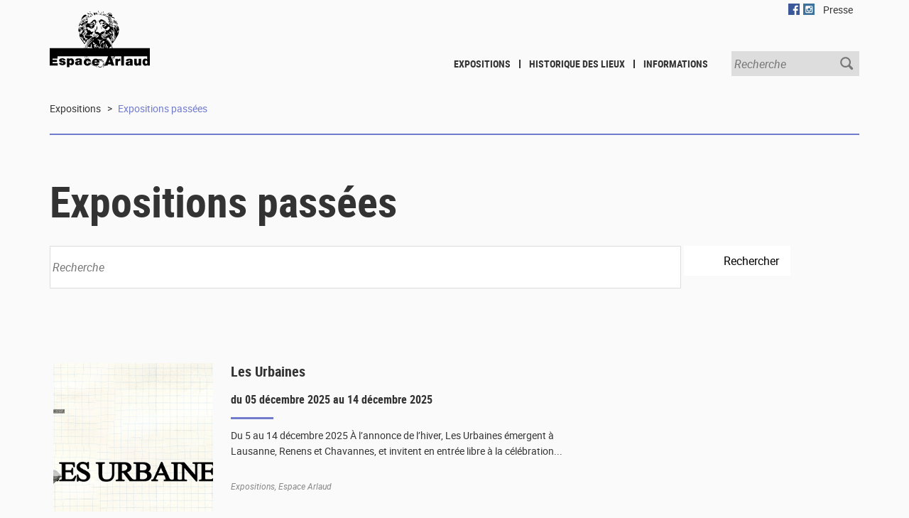

--- FILE ---
content_type: text/html; charset=utf-8
request_url: https://espace-arlaud.vd.ch/expositions/expositions-passees/?tx_news_pi1%5B%40widget_0%5D%5BcurrentPage%5D=1&cHash=70f79548089ed71a05629d2b67532ded
body_size: 21673
content:
<!DOCTYPE html>
<html lang="fr" dir="ltr">
<meta http-equiv="X-UA-Compatible" content="IE=edge">

<meta charset="utf-8">
<!-- 
	This website is powered by TYPO3 - inspiring people to share!
	TYPO3 is a free open source Content Management Framework initially created by Kasper Skaarhoj and licensed under GNU/GPL.
	TYPO3 is copyright 1998-2020 of Kasper Skaarhoj. Extensions are copyright of their respective owners.
	Information and contribution at https://typo3.org/
-->


<link rel="shortcut icon" href="https://espace-arlaud.vd.ch/typo3conf/ext/vdtmplmusees16/Resources/Public/Icons/arlaud.ico/favicon.ico" type="image/x-icon">
<title>Expositions passées</title>

<meta name="viewport" content="width=device-width, initial-scale=1">
<meta name="robots" content="index,follow">
<meta name="google" content="notranslate">
<meta name="apple-mobile-web-app-capable" content="no">


<link rel="stylesheet" type="text/css" href="https://espace-arlaud.vd.ch/typo3conf/ext/vdtmplmusees16/Resources/Public/Css/style.min.css?1734516781" media="all">
<link rel="stylesheet" type="text/css" href="https://espace-arlaud.vd.ch/typo3conf/ext/vdtmplmusees16/Resources/Public/Css/theme-arl.min.css?1734516781" media="all">
<link rel="stylesheet" type="text/css" href="https://espace-arlaud.vd.ch/typo3temp/compressor/merged-bc52aee9b6b4b5a70ee235a738076adc-8e6fa0637299be726a9285a625601a5c.css?1739269250" media="all">





<script type="text/javascript">
/*<![CDATA[*/
/*TS_inlineJS*/

          var vdmusees_rgpdCookieAlertNameDismissed = "vdmusees_rgpdCookieAlertNameDismissed"


/*]]>*/
</script>


<!-- Google Tag Manager -->
<script>(function(w,d,s,l,i){w[l]=w[l]||[];w[l].push({'gtm.start':
new Date().getTime(),event:'gtm.js'});var f=d.getElementsByTagName(s)[0],
j=d.createElement(s),dl=l!='dataLayer'?'&l='+l:'';j.async=true;j.src=
'https://www.googletagmanager.com/gtm.js?id='+i+dl;f.parentNode.insertBefore(j,f);
})(window,document,'script','dataLayer','GTM-MCCTH8Q');</script>
<!-- End Google Tag Manager --><script>document.documentElement.className = 'js notransition';</script>
    <link rel="apple-touch-icon" sizes="57x57" href="/typo3conf/ext/vdtmplmusees16/Resources/Public/Icons/arlaud.ico/apple-icon-57x57.png">
    <link rel="apple-touch-icon" sizes="60x60" href="/typo3conf/ext/vdtmplmusees16/Resources/Public/Icons/arlaud.ico/apple-icon-60x60.png">
    <link rel="apple-touch-icon" sizes="72x72" href="/typo3conf/ext/vdtmplmusees16/Resources/Public/Icons/arlaud.ico/apple-icon-72x72.png">
    <link rel="apple-touch-icon" sizes="76x76" href="/typo3conf/ext/vdtmplmusees16/Resources/Public/Icons/arlaud.ico/apple-icon-76x76.png">
    <link rel="apple-touch-icon" sizes="114x114" href="/typo3conf/ext/vdtmplmusees16/Resources/Public/Icons/arlaud.ico/apple-icon-114x114.png">
    <link rel="apple-touch-icon" sizes="120x120" href="/typo3conf/ext/vdtmplmusees16/Resources/Public/Icons/arlaud.ico/apple-icon-120x120.png">
    <link rel="apple-touch-icon" sizes="144x144" href="/typo3conf/ext/vdtmplmusees16/Resources/Public/Icons/arlaud.ico/apple-icon-144x144.png">
    <link rel="apple-touch-icon" sizes="152x152" href="/typo3conf/ext/vdtmplmusees16/Resources/Public/Icons/arlaud.ico/apple-icon-152x152.png">
    <link rel="apple-touch-icon" sizes="180x180" href="/typo3conf/ext/vdtmplmusees16/Resources/Public/Icons/arlaud.ico/apple-icon-180x180.png">
    <link rel="icon" type="image/png" sizes="192x192"  href="/typo3conf/ext/vdtmplmusees16/Resources/Public/Icons/arlaud.ico/android-icon-192x192.png">
    <link rel="icon" type="image/png" sizes="32x32" href="/typo3conf/ext/vdtmplmusees16/Resources/Public/Icons/arlaud.ico/favicon-32x32.png">
    <link rel="icon" type="image/png" sizes="96x96" href="/typo3conf/ext/vdtmplmusees16/Resources/Public/Icons/arlaud.ico/favicon-96x96.png">
    <link rel="icon" type="image/png" sizes="16x16" href="/typo3conf/ext/vdtmplmusees16/Resources/Public/Icons/arlaud.ico/favicon-16x16.png">
    <link rel="manifest" href="/typo3conf/ext/vdtmplmusees16/Resources/Public/Icons/arlaud.ico/manifest.json">
    <meta name="msapplication-TileColor" content="#e62b24">
    <meta name="msapplication-TileImage" content="/typo3conf/ext/vdtmplmusees16/Resources/Public/Icons/arlaud.ico/ms-icon-144x144.png">
    <meta name="theme-color" content="#0d7b41">
<link rel="prev" href="https://espace-arlaud.vd.ch/expositions/expositions-a-venir/" /><link rel="next" href="https://espace-arlaud.vd.ch/expositions/11298/" />

<link rel="next" href="https://espace-arlaud.vd.ch/expositions/expositions-passees/?tx_news_pi1%5B%40widget_0%5D%5BcurrentPage%5D=2&amp;cHash=98fe4dc4212076fa3e2bd4235d794617" />
</head>
<body>

<!-- Google Tag Manager (noscript) -->
<noscript>
    <iframe height="0" src="https://www.googletagmanager.com/ns.html?id=GTM-MCCTH8Q" style="display:none;visibility:hidden" width="0"></iframe>
</noscript>
<!-- End Google Tag Manager (noscript) -->
    <header class="site-header" role="banner">
	<a href="https://espace-arlaud.vd.ch/accueil/" class="logo-thumb thumb" id="museum-logo">Espace Arlaud</a>
	<a href="#nav" class="nav-thumb thumb theme-bg @720-hidden">Navigation</a>
	<ul class="crumb-index index text-8 @960-shown"><li>Expositions</li><li><a href="#"><a href="https://espace-arlaud.vd.ch/expositions/expositions-passees/">Expositions passées</a></a></li></ul>
</header>

    
<main class="grid-block block">
	<h1 class="grid-1/1 block">Expositions passées</h1>
	

	<div class="grid-1/1 @896-grid-11/12 block">
		<form method="post" name="search" class="large-uni-form uni-form" action="https://espace-arlaud.vd.ch/expositions/expositions-passees/">
<div>
<input type="hidden" name="tx_news_pi1[__referrer][@extension]" value="News" />
<input type="hidden" name="tx_news_pi1[__referrer][@vendor]" value="GeorgRinger" />
<input type="hidden" name="tx_news_pi1[__referrer][@controller]" value="News" />
<input type="hidden" name="tx_news_pi1[__referrer][@action]" value="eventSearchForm" />
<input type="hidden" name="tx_news_pi1[__referrer][arguments]" value="YToyOntzOjk6IkB3aWRnZXRfMCI7YToxOntzOjExOiJjdXJyZW50UGFnZSI7czoxOiIxIjt9czoxMDoiY29udHJvbGxlciI7czo0OiJOZXdzIjt90f2f8fa99fa6e8e3257279899c743ad960a4fa85" />
<input type="hidden" name="tx_news_pi1[__referrer][@request]" value="a:4:{s:10:&quot;@extension&quot;;s:4:&quot;News&quot;;s:11:&quot;@controller&quot;;s:4:&quot;News&quot;;s:7:&quot;@action&quot;;s:15:&quot;eventSearchForm&quot;;s:7:&quot;@vendor&quot;;s:11:&quot;GeorgRinger&quot;;}097d990df827b742d5c550969f9bcd848f5065e7" />
<input type="hidden" name="tx_news_pi1[__trustedProperties]" value="a:1:{s:6:&quot;search&quot;;a:1:{s:7:&quot;subject&quot;;i:1;}}942064ed3fb647907a37e27bd700dcb7b35699b1" />
</div>

			<input placeholder="Recherche" class="big-input" id="search-field" type="search" name="tx_news_pi1[search][subject]" />
			<input type="submit" class="search-action-button big-action-button action-button button" value="Rechercher" />
		</form>
	</div>




	
			
					





						
	
		
			
		
		
		
		
		
		
		
	

	
	<section class="grid-1/1 @896-grid-2/3 @600-grid-top-6 block">
		
		<ul class="grid-index-1/1 grid-index index">
			
			
				<li>
				

<div class="med-card-block card-block grid-block block">
	
	
	
		<img class="block" src="https://espace-arlaud.vd.ch/fileadmin/groups/65/Expos_Arlaud/Les_Urbaines_2025.png"
	/><div class="block">
		<h2 class="text-3"><a href="https://espace-arlaud.vd.ch/expositions/expositions-passees/news/les-urbaines-2/">Les Urbaines</a></h2>
		<time class="text-4 lined block" datetime="2025-12-15">
			du
		05 décembre 2025
		au
		14 décembre 2025
			
		</time>

		
				<p itemprop="description">Du 5 au 14 décembre 2025
À l’annonce de l’hiver, Les Urbaines émergent à Lausanne, Renens et  Chavannes, et invitent en entrée libre à la célébration...</p>
			

		
			<p class="text-10">
			
				
			
				Expositions, 
			
				Espace Arlaud
			
			</p>
		
	</div>
</div>

				</li><li>
				

<div class="med-card-block card-block grid-block block">
	
	
	
		<img class="block" src="https://espace-arlaud.vd.ch/fileadmin/_processed_/e/7/csm_250723_Hesselbarth_affiche_v4-compresse_a24aa6c57f.jpg"
	/><div class="block">
		<h2 class="text-3"><a href="https://espace-arlaud.vd.ch/expositions/expositions-temporaires/jean-claude-hesselbarth-lubac-et-ladret-oeuvres-vivantes/">Jean-Claude Hesselbarth, l’ubac et l’adret. Œuvres vivantes</a></h2>
		<time class="text-4 lined block" datetime="2025-10-21">
			du
		05 septembre 2025
		au
		09 novembre 2025
			
		</time>

		
				<p itemprop="description">Du 5 septembre au 9 novembre 2025

L’Association Jean-Claude Hesselbarth (1925-2015), rend hommage à l’artiste à l’Espace Arlaud dans le cadre des...</p>
			

		
			<p class="text-10">
			
				
			
				Exposition temporaire, 
			
				Espace Arlaud
			
			</p>
		
	</div>
</div>

				</li><li>
				

<div class="med-card-block card-block grid-block block">
	
	
	
		<img class="block" src="https://espace-arlaud.vd.ch/fileadmin/_processed_/a/1/csm_Affiche_Delessert_0c95f2ef1c.jpg"
	/><div class="block">
		<h2 class="text-3"><a href="https://espace-arlaud.vd.ch/expositions/expositions-temporaires/etienne-delessert-illuminateur/">Etienne Delessert. Illuminateur</a></h2>
		<time class="text-4 lined block" datetime="2025-03-13">
			du
		28 mars 2025
		au
		29 juin 2025
			
		</time>

		
				<p itemprop="description">L’œuvre d’Etienne Delessert est foisonnante et riche d’ambiguïtés. Elle apparaît lumineuse, avec Yok-Yok, petit lutin au grand chapeau rouge, une...</p>
			

		
			<p class="text-10">
			
				
			
				Espace Arlaud, 
			
				Exposition temporaire
			
			</p>
		
	</div>
</div>

				</li><li>
				

<div class="med-card-block card-block grid-block block">
	
	
	
		<img class="block" src="https://espace-arlaud.vd.ch/fileadmin/_processed_/4/9/csm_Des-Seins-a-Dessein-affiche24_71f1f200af.jpg"
	/><div class="block">
		<h2 class="text-3"><a href="https://espace-arlaud.vd.ch/expositions/expositions-temporaires/des-seins-a-dessein/">Des Seins à Dessein</a></h2>
		<time class="text-4 lined block" datetime="2024-11-22">
			du
		07 septembre 2024
		au
		10 novembre 2024
			
		</time>

		
				<p itemprop="description">L’exposition Des Seins à Dessein est une exposition d’art contemporain organisée par la Fondation Francine Delacrétaz en faveur des personnes touchées...</p>
			

		
			<p class="text-10">
			
				
			
				Espace Arlaud, 
			
				Exposition temporaire
			
			</p>
		
	</div>
</div>

				</li><li>
				

<div class="med-card-block card-block grid-block block">
	
	
	
		<img class="block" src="https://espace-arlaud.vd.ch/fileadmin/_processed_/c/9/csm_Muma-Territoires_Affiche_c93d5d665c.jpg"
	/><div class="block">
		<h2 class="text-3"><a href="https://espace-arlaud.vd.ch/expositions/expositions-temporaires/muma/">Muma. Territoires</a></h2>
		<time class="text-4 lined block" datetime="2024-11-22">
			du
		02 mai 2024
		au
		14 juillet 2024
			
		</time>

		
				<p itemprop="description">Une promenade à la fois déconcertante, riche, pleine de questions, de mots, de textes, d’images, de peintures, de films, d’installations,...</p>
			

		
			<p class="text-10">
			
				
			
				Espace Arlaud, 
			
				Exposition temporaire, 
			
				Musées
			
			</p>
		
	</div>
</div>

				</li><li>
				

<div class="med-card-block card-block grid-block block">
	
	
	
		<img class="block" src="https://espace-arlaud.vd.ch/fileadmin/_processed_/d/f/csm_Germaine-Ernst_ebd6f815b1.jpg"
	/><div class="block">
		<h2 class="text-3"><a href="https://espace-arlaud.vd.ch/expositions/expositions-temporaires/germaine-ernst/">Germaine Ernst</a></h2>
		<time class="text-4 lined block" datetime="2024-05-17">
			du
		19 janvier 2024
		au
		31 mars 2024
			
		</time>

		
				<p itemprop="description">Artiste engagée et indépendante, Germaine Ernst (1905-1996) a consacré sa vie à la peinture, à la gravure et au dessin pendant plus de soixante ans. </p>
			

		
			<p class="text-10">
			
				
			
				Espace Arlaud, 
			
				Evénement, 
			
				Exposition temporaire
			
			</p>
		
	</div>
</div>

				</li><li>
				

<div class="med-card-block card-block grid-block block">
	
	
	
		<img class="block" src="https://espace-arlaud.vd.ch/fileadmin/_processed_/4/5/csm_Urbaines-2023_d640c642d2.jpg"
	/><div class="block">
		<h2 class="text-3"><a target="_blank" href="https://www.urbaines.ch">Les Urbaines 2023</a></h2>
		<time class="text-4 lined block" datetime="2024-05-17">
			du
		01 décembre 2023
		au
		10 décembre 2023
			
		</time>

		
				<p itemprop="description">Le festival Les Urbaines investit l'Espace Arlaud dans le cadre de sa 27e édition.</p>
			

		
			<p class="text-10">
			
				
			
				Espace Arlaud, 
			
				Evénement, 
			
				Exposition temporaire
			
			</p>
		
	</div>
</div>

				</li><li>
				

<div class="med-card-block card-block grid-block block">
	
	
	
		<img class="block" src="https://espace-arlaud.vd.ch/fileadmin/groups/65/Expos_Arlaud/Magali-Koenig.jpg"
	/><div class="block">
		<h2 class="text-3"><a href="https://espace-arlaud.vd.ch/expositions/expositions-temporaires/magali-koenig/">Magali Koenig - Courir après la pluie</a></h2>
		<time class="text-4 lined block" datetime="2024-05-28">
			du
		01 septembre 2023
		au
		05 novembre 2023
			
		</time>

		
				<p itemprop="description">Courir après la pluie présente le parcours photographique hors norme de Magali Koenig, réalisé ces cinquante dernières années de par le monde....</p>
			

		
			<p class="text-10">
			
				
			
				Espace Arlaud, 
			
				Exposition temporaire
			
			</p>
		
	</div>
</div>

				</li><li>
				

<div class="med-card-block card-block grid-block block">
	
	
	
		<img class="block" src="https://espace-arlaud.vd.ch/fileadmin/_processed_/4/d/csm_Les_Urbaines_2021_f9ddb3c087.jpg"
	/><div class="block">
		<h2 class="text-3"><a target="_blank" href="http://www.urbaines.ch/#/fr">Les Urbaines, du 3 au 12.12.2021</a></h2>
		<time class="text-4 lined block" datetime="2022-01-18">
			du
		03 décembre 2021
		au
		12 décembre 2021
			
		</time>

		
				<p itemprop="description">L’exposition présente une nouvelle génération d’artistes plasticien.ne.x.s de Suisse et de l’international qui porte en germe les esthétiques de...</p>
			

		
			<p class="text-10">
			
				
			
				Espace Arlaud, 
			
				Exposition temporaire
			
			</p>
		
	</div>
</div>

				</li><li>
				

<div class="med-card-block card-block grid-block block">
	
	
	
		<img class="block" src="https://espace-arlaud.vd.ch/fileadmin/groups/65/Expos_Arlaud/ecal-diplomes-2021-du-16-septembre-au-7-novembre-espace-arlaud-lausanne-32527.png"
	/><div class="block">
		<h2 class="text-3"><a href="https://espace-arlaud.vd.ch/expositions/expositions-passees/news/ecal-diplomes-2021/">ECAL Diplômes 2021</a></h2>
		<time class="text-4 lined block" datetime="2021-09-15">
			du
		16 septembre 2021
		au
		07 novembre 2021
			
		</time>

		
				<p itemprop="description">Du 16 septembre au 7 novembre 2021, l’ECAL/Ecole cantonale d’art de Lausanne célèbre son bicentenaire (1821-2021) en présentant une sélection de...</p>
			

		
			<p class="text-10">
			
				
			
				Espace Arlaud, 
			
				Exposition temporaire
			
			</p>
		
	</div>
</div>

				</li>
			
			
		</ul>
	</section>


					


	
	
	

		
			
			
				
			
		



		<nav class="grid-1/1 @600-grid-top-4 block">
			<ul class="page-index index">
				

				

				
					
							<li class="@400-shown">
								<a class="page-button button on" href="https://espace-arlaud.vd.ch/expositions/expositions-passees/?tx_news_pi1%5B%40widget_0%5D%5BcurrentPage%5D=1&amp;cHash=70f79548089ed71a05629d2b67532ded">1</a>
							</li><li class="@400-shown">
								
										<a class="page-button button" href="https://espace-arlaud.vd.ch/expositions/expositions-passees/?tx_news_pi1%5B%40widget_0%5D%5BcurrentPage%5D=2&amp;cHash=98fe4dc4212076fa3e2bd4235d794617">2</a>
									
							</li><li class="@400-shown">
								
										<a class="page-button button" href="https://espace-arlaud.vd.ch/expositions/expositions-passees/?tx_news_pi1%5B%40widget_0%5D%5BcurrentPage%5D=3&amp;cHash=0114fb63e8c854b5722005b07a18335f">3</a>
									
							</li><li class="@400-shown">
								
										<a class="page-button button" href="https://espace-arlaud.vd.ch/expositions/expositions-passees/?tx_news_pi1%5B%40widget_0%5D%5BcurrentPage%5D=4&amp;cHash=dc3d14b4939aec54431a3c28aa5836cc">4</a>
									
							</li><li class="@400-shown">
								
										<a class="page-button button" href="https://espace-arlaud.vd.ch/expositions/expositions-passees/?tx_news_pi1%5B%40widget_0%5D%5BcurrentPage%5D=5&amp;cHash=f97b86ae700dd0d55786bef1ccd0e20f">5</a>
									
							</li><li class="@400-shown">
								
										<a class="page-button button" href="https://espace-arlaud.vd.ch/expositions/expositions-passees/?tx_news_pi1%5B%40widget_0%5D%5BcurrentPage%5D=6&amp;cHash=9616433e0e9ff4ac1f148cfcf8d9a9d7">6</a>
									
							</li><li>
						<a class="next-page-thumb page-thumb thumb" href="https://espace-arlaud.vd.ch/expositions/expositions-passees/?tx_news_pi1%5B%40widget_0%5D%5BcurrentPage%5D=2&amp;cHash=98fe4dc4212076fa3e2bd4235d794617">
							Suivant
						</a>
					</li>
				
			</ul>
		</nav>
	

	




				
		



</main>

    <aside class="info-block grid-block block" role="contentinfo">
	<div class="grid-1/1 @600-grid-1/2 @896-grid-1/4 block">
		
    
        <h4 class="uppercased">Adresse</h4>
    
    <p>Espace Arlaud<br><span>Place de la Riponne 2bis<br></span><span>CH - 1005 Lausanne<br><br>+41 21 316 38 50 (durant les heures d'ouverture)<br><a href="mailto:info.rumine@vd.ch">info.rumine@vd.ch</a><a href="mailto:info.rumine@vd.ch"><br></a></span></p>


	</div><div class="grid-1/1 @600-grid-1/2 @896-grid-1/4 block">
		
    
        <h4 class="uppercased">Horaires d'ouverture lors d'expositions</h4>
    
    <p>Mercredi au vendredi : 12h00-18h00<br><span>Samedi, dimanche et jours fériés : 11h00-17h00</span>
</p>
<p>Fermé les lundis, mardis ainsi que les 25.12, 01.01.</p>


	</div><div class="grid-1/1 @600-grid-1/2 @896-grid-1/6 block">
		
    
        <h4 class="uppercased">Tarifs des expositions</h4>
    
    <p><em><strong> </strong></em>Plein tarif : CHF 6.- <br>Tarif réduit : CHF 4.-<br>Gratuit pour les moins de 26 ans et le 1er samedi du mois.
</p>
<p>&nbsp;</p>
<p>&nbsp;</p>
<p>&nbsp;</p>


	</div><div class="grid-1/1 @600-grid-1/2 @896-grid-1/3 block @600-shown">
		
		
	</div>
</aside>
    <nav class="nav-block block toggle" id="nav">
	<ul class="nav-index index"><li><a href="https://espace-arlaud.vd.ch/expositions/expositions-passees/#main9129-nav" class="nav-button button">Expositions</a><ul class="sub-index index toggle" id="main9129-nav"><li><a href="https://espace-arlaud.vd.ch/expositions/expositions-a-venir/" class="sub-button button">Expositions à venir</a></li><li><a href="https://espace-arlaud.vd.ch/expositions/expositions-passees/" class="sub-button button">Expositions passées</a></li><li><a href="https://espace-arlaud.vd.ch/expositions/11298/" class="sub-button button"></a></li></ul></li><li><a href="https://espace-arlaud.vd.ch/historique-des-lieux/" class="nav-button button">Historique des lieux</a></li><li><a href="https://espace-arlaud.vd.ch/expositions/expositions-passees/#main9097-nav" class="nav-button button">Informations</a><ul class="sub-index index toggle" id="main9097-nav"><li><a href="https://espace-arlaud.vd.ch/informations/acces/" class="sub-button button">Accès</a></li><li><a href="https://espace-arlaud.vd.ch/informations/horaires-et-tarifs/" class="sub-button button">Horaires et tarifs</a></li><li><a href="https://espace-arlaud.vd.ch/informations/contact/" class="sub-button button">Contact</a></li></ul></li></ul>
	<ul class="social-index index"><li><a href="https://www.facebook.com/Palais-de-Rumine-et-Espace-Arlaud-324211497693079/?fref=ts" class="fb-thumb thumb">Facebook</a></li><li><a href="https://www.instagram.com/espace_arlaud/" class="in-thumb thumb">Instagram</a></li></ul>
	<ul class="link-index index"><li><a href="https://espace-arlaud.vd.ch/informations/presse/" class="link-button button">Presse</a></li></ul>
	
	<form action="https://espace-arlaud.vd.ch/recherche/" method="post" class="search-uni-form uni-form @600-shown">
	<input type="search" name="tx_kesearch_pi1[sword]" class="search-input" placeholder="Recherche" />
	<input type="submit" class="search-thumb thumb" value="Rechercher" />
</form>

	<a class="close-thumb thumb" href="#nav">
		<svg>
			<title>Close</title>
			<line class="stroke-line" x1="5" y1="5" x2 ="35" y2="35"></line>
			<line class="stroke-line" x1="5" y1="35" x2 ="35" y2="5"></line>
		</svg>
	</a>
</nav>

    <footer class="site-footer" role="contentinfo">
	<div class="grid-block block">
		<div class="grid-1/3 @600-grid-1/6 block">
			<a class="vd-thumb thumb">Canton de Vaud</a>

		</div><div class="grid-2/3 @600-grid-1/4 block">

			

		</div><div class="grid-2/3 grid-left-1/3 @600-grid-1/4 @600-grid-left-0 block">

			

		</div><div class="grid-2/3 grid-left-1/3 @600-grid-1/3 @600-grid-left-0 block">

			

		</div>
	</div>
</footer>

<script src="https://espace-arlaud.vd.ch/typo3conf/ext/vdtmplmusees16/Resources/Public/JavaScript/musees.min.js?1734516781" type="text/javascript"></script>
<script src="https://espace-arlaud.vd.ch/typo3conf/ext/vdtmplmusees16/Resources/Public/JavaScript/js.cookie.min.js?1734516781" type="text/javascript"></script>
<script src="https://espace-arlaud.vd.ch/typo3conf/ext/vdtmplmusees16/Resources/Public/JavaScript/rgpdCookieAlert.js?1734516781" type="text/javascript"></script>



</body>
</html>

--- FILE ---
content_type: text/css; charset=utf-8
request_url: https://espace-arlaud.vd.ch/typo3conf/ext/vdtmplmusees16/Resources/Public/Css/style.min.css?1734516781
body_size: 115671
content:
@charset "UTF-8";body,dd,dl,fieldset,figure,menu,ol,p,ul{margin:0}canvas,img,label,svg,video{height:auto}.note,blockquote,dfn,em,tfoot{font-style:italic}@font-face{font-family:Roboto;src:url(../Fonts/roboto/roboto-bold-webfont.eot);src:url(../Fonts/roboto/roboto-bold-webfont.eot?#iefix) format("embedded-opentype"),url(../Fonts/roboto/roboto-bold-webfont.woff2) format("woff2"),url(../Fonts/roboto/roboto-bold-webfont.woff) format("woff"),url(../Fonts/roboto/roboto-bold-webfont.ttf) format("truetype"),url(../Fonts/roboto/roboto-bold-webfont.svg#robotobold) format("svg");font-weight:700;font-style:normal}@font-face{font-family:Roboto;src:url(../Fonts/roboto/roboto-bolditalic-webfont.eot);src:url(../Fonts/roboto/roboto-bolditalic-webfont.eot?#iefix) format("embedded-opentype"),url(../Fonts/roboto/roboto-bolditalic-webfont.woff2) format("woff2"),url(../Fonts/roboto/roboto-bolditalic-webfont.woff) format("woff"),url(../Fonts/roboto/roboto-bolditalic-webfont.ttf) format("truetype"),url(../Fonts/roboto/roboto-bolditalic-webfont.svg#robotobold_italic) format("svg");font-weight:700;font-style:italic}@font-face{font-family:Roboto;src:url(../Fonts/roboto/roboto-italic-webfont.eot);src:url(../Fonts/roboto/roboto-italic-webfont.eot?#iefix) format("embedded-opentype"),url(../Fonts/roboto/roboto-italic-webfont.woff2) format("woff2"),url(../Fonts/roboto/roboto-italic-webfont.woff) format("woff"),url(../Fonts/roboto/roboto-italic-webfont.ttf) format("truetype"),url(../Fonts/roboto/roboto-italic-webfont.svg#robotoitalic) format("svg");font-weight:400;font-style:italic}@font-face{font-family:Roboto;src:url(../Fonts/roboto/roboto-regular-webfont.eot);src:url(../Fonts/roboto/roboto-regular-webfont.eot?#iefix) format("embedded-opentype"),url(../Fonts/roboto/roboto-regular-webfont.woff2) format("woff2"),url(../Fonts/roboto/roboto-regular-webfont.woff) format("woff"),url(../Fonts/roboto/roboto-regular-webfont.ttf) format("truetype"),url(../Fonts/roboto/roboto-regular-webfont.svg#robotoregular) format("svg");font-weight:400;font-style:normal}@font-face{font-family:Roboto;src:url(../Fonts/roboto/roboto-light-webfont.eot);src:url(../Fonts/roboto/roboto-light-webfont.eot?#iefix) format("embedded-opentype"),url(../Fonts/roboto/roboto-light-webfont.woff2) format("woff2"),url(../Fonts/roboto/roboto-light-webfont.woff) format("woff"),url(../Fonts/roboto/roboto-light-webfont.ttf) format("truetype"),url(../Fonts/roboto/roboto-light-webfont.svg#robotolight) format("svg");font-weight:300;font-style:normal}@font-face{font-family:Roboto;src:url(../Fonts/roboto/roboto-lightitalic-webfont.eot);src:url(../Fonts/roboto/roboto-lightitalic-webfont.eot?#iefix) format("embedded-opentype"),url(../Fonts/roboto/roboto-lightitalic-webfont.woff2) format("woff2"),url(../Fonts/roboto/roboto-lightitalic-webfont.woff) format("woff"),url(../Fonts/roboto/roboto-lightitalic-webfont.ttf) format("truetype"),url(../Fonts/roboto/roboto-lightitalic-webfont.svg#robotolight_italic) format("svg");font-weight:300;font-style:italic}@font-face{font-family:'Roboto Condensed';src:url(../Fonts/roboto/robotocondensed-bold-webfont.eot);src:url(../Fonts/roboto/robotocondensed-bold-webfont.eot?#iefix) format("embedded-opentype"),url(../Fonts/roboto/robotocondensed-bold-webfont.woff2) format("woff2"),url(../Fonts/roboto/robotocondensed-bold-webfont.woff) format("woff"),url(../Fonts/roboto/robotocondensed-bold-webfont.ttf) format("truetype"),url(../Fonts/roboto/robotocondensed-bold-webfont.svg#roboto_condensedbold) format("svg");font-weight:700;font-style:normal}:root>body template{display:none!important}article,aside,details,dialog,figcaption,figure,footer,header,label.error_label,nav,section,summary{display:block}audio,canvas,video{display:inline-block}::after,::before,a,abbr,address,article,aside,audio,blockquote,body,button,canvas,caption,code,dd,del,dfn,dialog,div,dl,dt,em,fieldset,figcaption,figure,footer,form,h1,h2,h3,h4,h5,h6,header,html,iframe,img,input,label,legend,li,math,meter,nav,object,ol,output,p,pre,progress,q,section,select,span,svg,table,tbody,td,textarea,tfoot,th,thead,time,tr,track,ul{-webkit-box-sizing:border-box;-moz-box-sizing:border-box;-ms-box-sizing:border-box;box-sizing:border-box;-webkit-background-origin:padding-box;-moz-background-origin:padding;background-origin:padding-box;background-repeat:no-repeat}body{padding:0;text-rendering:optimizeLegibility}menu,ol,ul{padding:0 0 0 1.25em}a:focus{outline:dotted thin}a:active,a:hover{outline:0}mark{background:#ff0;color:#000}canvas,embed,iframe,img,object,svg,video{display:block;border:0}img{-ms-interpolation-mode:bicubic}svg{overflow:visible;fill:currentColor;stroke:currentColor;stroke-width:0}audio:not([controls]){display:none;height:0}caption,td,th{text-align:left;font-weight:400}table,td,th{vertical-align:top}[hidden]{display:none}[placeholder]:focus::-webkit-input-placeholder{color:transparent}[placeholder]:focus::-moz-placeholder{color:transparent}[draggable]{-webkit-user-drag:element;-webkit-user-select:none;-moz-user-select:none;-ms-user-select:none;cursor:move}[draggable=false]{-webkit-user-drag:none;-webkit-user-select:text;-moz-user-select:text;-ms-user-select:text;cursor:auto}@page{margin:.5cm}@media print{body,html{background:0 0;text-shadow:none!important}a[href^="https://"],a[href^="https://"]:visited,a[href^="http://"],a[href^="http://"]:visited{text-decoration:underline}a[href^="https://"]::after,a[href^="http://"]::after{content:" [" attr(href) "] ";font-size:.9167em;opacity:.75}blockquote,img,pre,tr{page-break-inside:avoid}h1,h2,h3,h4,h5,h6{page-break-after:avoid}thead{display:table-header-group}h2,h3,h4,h5,h6,p{orphans:3;widows:3}}.crumb-index>li>a,a.summary-block{text-decoration:none}button,fieldset,form,input,label,legend,output,select,textarea{-webkit-box-sizing:border-box;-moz-box-sizing:border-box;-ms-box-sizing:border-box;box-sizing:border-box}fieldset,form{position:relative}fieldset{padding:0;border:0}legend{border:0;padding:0;white-space:normal;font-weight:700;font-size:1.1667em}button,input,label,select,textarea{display:inline-block;vertical-align:top;margin:0;font-family:inherit;font-size:inherit;font-weight:inherit;line-height:inherit}button,input,select,textarea{padding-top:0;padding-bottom:0;color:inherit;background-image:none}label{max-width:100%;width:auto;line-height:1.75rem;border:0;color:#333}label>[type=checkbox],label>[type=radio]{margin-right:.5rem;line-height:inherit}button,input,select{height:2.8125rem}input,textarea{width:100%}.select-button+label,fieldset+fieldset,fieldset+input,fieldset+label,input+label,select+label,textarea+label{margin-top:2rem}.hidden+label{margin-top:0}.select-button,[type=tel],[type=url],[type=date],[type=text],[type=time],[type=week],[type=month],[type=email],[type=color],[type=number],[type=search],[type=password],select,textarea{display:block}.select-button,[type=tel],[type=url],[type=date],[type=text],[type=time],[type=week],[type=month],[type=email],[type=color],[type=number],[type=search],[type=password],textarea{border:1px solid #ddd}.select-button,[type=tel],[type=url],[type=date],[type=text],[type=time],[type=week],[type=month],[type=email],[type=number],[type=search],[type=password],textarea{padding-left:.5625rem;padding-right:.5625rem;background-color:#fff}.select-button,[type=tel],[type=url],[type=date],[type=text],[type=time],[type=week],[type=month],[type=email],[type=color],[type=number],[type=search],[type=password]{line-height:2.6875rem}[type=tel],[type=url],[type=date],[type=text],[type=time],[type=week],[type=month],[type=email],[type=number],[type=search],[type=password],textarea{font-size:1rem}input[type=date],input[type=time],input[type=week],input[type=month]{max-width:12em}@media (-webkit-min-device-pixel-ratio:0){input[type=search]{-webkit-appearance:textfield;padding-left:.1875rem}}textarea{min-height:6.6667em;line-height:1.25rem;padding-top:.625rem;padding-bottom:.3125rem;overflow:auto;resize:none}.resizeable-textarea{resize:vertical;-webkit-border-radius-bottomright:0!important;-moz-border-bottom-right-radius:0!important}input+.select-button,input+[type=tel],input+[type=url],input+[type=date],input+[type=text],input+[type=time],input+[type=week],input+[type=month],input+[type=email],input+[type=color],input+[type=number],input+[type=search],input+[type=password],input+select,input+textarea{margin-top:.9375rem}button,input[type=file],input[type=button],input[type=reset],input[type=submit],label[for],select{cursor:pointer}button[disabled],input[disabled],select[disabled]{cursor:default}button,input[type=button],input[type=reset],input[type=submit]{-webkit-appearance:button}input[type=checkbox],input[type=radio]{margin-top:0;margin-bottom:0;vertical-align:1px;padding-left:0;padding-right:0;width:auto;height:auto;opacity:1}input[type=range],input[type=image]{padding:0;opacity:1}input[type=file]{padding-left:1px;color:inherit;background:0 0}button::-moz-focus-inner,input::-moz-focus-inner{border:0;padding:0}@-moz-document url-prefix(){.file_wrap{position:relative;overflow:hidden;width:100%}.file_wrap input[type=file]{position:relative;top:-2px;left:-1px;margin-bottom:-3px}}[type=color]{padding:0;width:2.5rem}[type=color]::-webkit-color-swatch-wrapper{padding:0}[type=color]::-webkit-color-swatch{border:none}.required::after{content:' *';color:#e62b24}button:focus,input.error:focus,input:focus,label.focus,textarea.error:focus,textarea:focus{outline:0;-webkit-box-shadow:0 0 1rem rgba(80,134,197,.5),inset 0 0 .5rem rgba(80,134,197,.5);-moz-box-shadow:0 0 1rem rgba(80,134,197,.5),inset 0 0 .5rem rgba(80,134,197,.5);box-shadow:0 0 1rem rgba(80,134,197,.5),inset 0 0 .5rem rgba(80,134,197,.5);border-color:#5086c5!important}input[type=range]:focus{background-color:transparent;box-shadow:none}input.error,textarea.error{border-color:#e62b24!important}@media screen and (min-width:0px){select:focus select.error:focus{border-color:#5086c5!important}select.error{border-color:#e62b24!important}}input::-webkit-validation-bubble-arrow,input::-webkit-validation-bubble-message{background-color:#202020;color:#f50;border-width:0;-webkit-box-shadow:0 0 12px #f50;-webkit-box-shadow:0 0 1px 2px #f50,inset 0 0 1px #f50;box-shadow:0 0 1px 2px #f50,inset 0 0 1px #f50}select:focus{outline:#639ACA auto 6px;-moz-outline-color:#639ACA;outline-offset:-3px}.error select,.error select:focus{outline:#f50 auto 6px;-moz-outline-color:#f50;outline-offset:-3px}.error_label{white-space:nowrap;line-height:1.6667;color:#d30}[type=button],[type=reset],[type=submit],button{width:auto;opacity:1;text-indent:0;vertical-align:baseline;padding-top:0;padding-bottom:0}.error [type=button],.error [type=reset],.error [type=submit]{-webkit-box-shadow:none;-moz-box-shadow:none;box-shadow:none}input[type=range]{-webkit-appearance:none!important;background-color:transparent;border-width:0;height:1.5625rem;width:100%}input[type=range]:focus{outline:0;outline-width:0!important}input[type=range]::-moz-focus-outer{border:0}input[type=range]::-webkit-slider-runnable-track{height:.75rem;background:#2B3134;border:none;border-radius:.375rem}input[type=range]::-moz-range-track{height:.75rem;background:#2B3134;border:none;border-radius:.375rem}input[type=range]::-webkit-slider-thumb{-webkit-appearance:none!important;cursor:pointer;background:#B6B2B0;width:.875rem;height:.875rem;margin-top:-1px;border-width:0;-webkit-border-radius:.4375rem;-moz-border-radius:.4375rem;border-radius:.4375rem}input[type=range]::-moz-range-thumb{cursor:pointer;background:#B6B2B0;width:.875rem;height:.875rem;margin-top:-1px;border-width:0;border-radius:.4375rem}.button,.thumb,button{background-repeat:no-repeat}input[type=range]:-moz-focusring{outline:transparent solid 0}input[type=range].y-input{-webkit-appearance:slider-vertical!important;width:.75rem;height:100%;min-height:32px}input[type=range].y-input::-webkit-slider-runnable-track{width:.75rem}input[type=range].y-input::-moz-range-track{width:.75rem;height:100%}input[type=range].y-input::-webkit-slider-thumb{-webkit-appearance:sliderthumb-vertical!important;margin-left:-1px}::-webkit-input-placeholder{font-style:italic;line-height:inherit}::-moz-placeholder{font-style:italic;line-height:inherit}:-ms-input-placeholder{font-style:italic;line-height:inherit}::-ms-input-placeholder{font-style:italic;line-height:inherit}:placehodler-shown{font-style:italic;line-height:inherit}.placeholder{position:absolute;top:0;left:0;padding:0;font-weight:400;opacity:.5;text-align:left;color:#666;z-index:3}input+.placeholder,input.empty:focus+.placeholder,textarea+.placeholder,textarea.empty:focus+.placeholder{display:none}.text-label,.text-label>.text-span,.text-label>input,input.empty+.placeholder,textarea.empty+.placeholder{display:block}.search-input{height:2.1875rem;line-height:2.0625rem;color:#333;background-color:#ddd}.small-input{height:2.5rem;line-height:2.375rem}.big-input{padding-left:1.25rem;height:3.125rem;line-height:3rem}.message-textarea{min-height:12.5rem}@media all and (min-width:37.5em){.big-input{padding-left:1.5625rem;height:3.75rem;line-height:3.625rem}.message-textarea{min-height:18.75rem}}.checkbox-label,.radio-label,.text-label{position:relative;padding-left:2.25rem;padding-top:.5rem;padding-bottom:.5rem;min-height:2.5rem}.right-label{padding-left:0;padding-right:3rem}.text-label{padding-top:.125rem;padding-bottom:.1875rem;line-height:2.5rem;vertical-align:baseline}@media all and (min-width:40em){.text-label,.text-label>input{display:inline-block}.text-label>.text-span{display:inline-block;min-width:33.3333%}.text-label>input{width:33.3333%;height:2.5rem;line-height:2.25rem;margin-left:.5rem}}.checkbox-label>input,.radio-label>input{position:absolute;top:0;left:0}.right-label>input{left:auto;right:0}.dialog>.checkbox-label,.dialog>.radio-label{display:block}.js .checkbox-label::after,.js .checkbox-label::before,.js .radio-label::after,.js .radio-label::before{content:'';position:absolute;top:.5rem;left:0;width:1.5rem;height:1.5rem;box-sizing:border-box}.js .right-label::after,.js .right-label::before{left:auto;right:0}.js .checkbox-label::before,.js .radio-label::before{background-color:#fff;border:1px solid #ccc}.js .radio-label::before{border-radius:1rem}.js .checkbox-label::after,.js .checkbox-label::before{border-radius:0}.js .checkbox-label::after,.js .radio-label::after{display:none}.js .checkbox-label.on::after,.js .radio-label.on::after{display:block}.js .radio-label::after{top:.875rem;left:.375rem;width:.75rem;height:.75rem;background-color:#575757;border-radius:.375rem}.js .checkbox-label::after{content:'✓';text-align:center}.js .checkbox-label>input,.js .radio-label>input{position:absolute;top:0;left:0;opacity:0;cursor:pointer}.js .no-radio-label::before,.js .yes-radio-label::before{border-width:0;background-color:#7B7B74}.js .yes-radio-label.on::before,.js .yes-radio-label:focus::before,.js .yes-radio-label:hover::before{background-color:green;border-color:green}.js .no-radio-label.on::before,.js .no-radio-label:focus::before,.js .no-radio-label:hover::before{background-color:#C22820;border-color:#C22820}.info-block::before,.menu-index>li+li{border-top:1px solid #ddd}.js .no-radio-label::after,.js .yes-radio-label::after{display:block;top:.375rem;left:0;width:2rem;height:2rem;background-color:transparent;background-image:url(../Images/sprites.svg);background-size:auto}.link-action-button::after,.search-action-button{background-image:url(../Images/sprites-common.svg);background-size:auto}.js .yes-radio-label::after{background-position:5px -394px}.js .no-radio-label::after{background-position:8px -432px}.uni-form>.button,.uni-form>input{display:block;margin-left:auto;margin-right:auto}.uni-form>input{width:100%}.uni-form>.button{margin-top:.25rem;min-width:7.5rem;width:auto}.search-uni-form{padding-right:2.1875rem}.search-uni-form>.thumb{width:2.1875rem}@media screen and (min-width:25em){.uni-form{padding-right:7.75rem}.uni-form>.button,.uni-form>.thumb{position:absolute;right:0;top:0}.uni-form>.button{width:7.5rem;margin-top:0}.large-uni-form{padding-right:9.625rem}.large-uni-form>.button{width:9.375rem;text-overflow:clip}.search-uni-form{padding-right:2.1875rem}.search-uni-form>.thumb{width:2.1875rem}}.block{display:block;position:relative;vertical-align:top;overflow:visible;margin:0;padding:0}.block>canvas,.block>embed,.block>iframe,.block>img,.block>object,.block>svg,.block>video{max-width:100%}.submenu-index,.toggle-block{max-height:0;opacity:.5;overflow:hidden;visibility:hidden;transition:max-height .4s cubic-bezier(0,.5,.33,1),padding-top .4s cubic-bezier(.8,0,.8,0),padding-bottom .4s cubic-bezier(.48,.85,.8,1),margin-bottom .4s cubic-bezier(0,.5,.33,1),opacity .4s linear,border-color .4s linear,background-color .2s linear,visibility .4s linear}.submenu-index:not(.active),.toggle-block:not(.active){padding-top:0;padding-bottom:0}.active.submenu-index,.toggle-block.active{max-height:100rem;opacity:1;visibility:visible;transition:max-height .4s cubic-bezier(.4,0,1,.32),padding-top .4s cubic-bezier(.2,1,.2,1),padding-bottom .4s cubic-bezier(.6,.9,.7,1),margin-bottom .4s cubic-bezier(.4,0,1,.32),opacity .4s linear,border-color .4s linear,background-color .2s linear,visibility .4s linear}.clear::after,dl::after{visibility:hidden;clear:both}.full-block{width:100%;height:auto}.full-block+.grid-block{margin-top:1.5625rem}@media screen and (min-width:56em){.full-block+.grid-block{margin-top:5.3125rem}}.video-block{padding-top:56.25%;width:100%}.video-block>iframe,.video-block>video{position:absolute;top:0;left:0;width:100%;height:100%}.box-block{padding:1.25rem;background-color:#e3e3e3}.box-block>.action-button{width:100%}.box-block>.action-button+.action-button{margin-top:.5rem}@media screen and (min-width:37.5em){.box-block{padding:2.5rem}.box-block+.box-block{margin-top:2.8125rem}}.block+.box-block{margin-top:2.5rem}.box-block+.box-block,.info-block>.block{margin-top:1.25rem}.alert-block{padding:1.25rem;color:#333;background-color:#fff79a}.alert-block>.thumb{position:absolute;top:.625rem;right:.625rem}.wrap-block{max-width:71.25rem;margin-left:1.25rem;margin-right:1.25rem}@media all and (min-width:37.5em){.alert-block{padding:1.875rem}.wrap-block{margin-left:.9375rem;margin-right:.9375rem}}@media screen and (min-width:73.125em){.wrap-block{margin-left:auto;margin-right:auto}}.padded-block{padding-left:2.5rem}@media screen and (min-width:37.5em){.\@600-padded-block{padding-left:2.5rem}}.lead-block{padding-top:2.1875rem}@media screen and (min-width:56em){.\@896-padded-block{padding-left:2.5rem}.lead-block,.leader-block{padding-left:2.5rem;background-color:#fafafa}.lead-block{padding-right:2.5rem;padding-top:2.1875rem}.leader-block{padding-top:2.4375rem}}.info-block::before{content:'';position:absolute;top:0;left:.625rem;right:.625rem;height:0}.info-block>.block{margin-bottom:1.25rem}@media all and (min-width:37.5em){.info-block{padding-top:1.75rem}.info-block::before{left:.9375rem;right:.9375rem}}.slides-block{overflow:hidden;background-color:#ddd}.slides-block>.ctrl-thumb{position:absolute;top:50%;margin-top:-1.375rem;z-index:3}.slides-block>.prev-ctrl-thumb{left:0}.slides-block>.next-ctrl-thumb{right:0}.slide-block{display:inline-block;width:100%;margin-right:-100%;vertical-align:middle}.slide-block>figcaption{font-size:.9375rem;line-height:1.25rem;color:#fafafa;background-color:rgba(33,33,33,.8);padding:.625rem}.js .slide-block{left:-100%;overflow:hidden;z-index:1;-webkit-touch-callout:none;-webkit-user-select:none;-moz-user-select:none;-ms-user-select:none;user-select:none;-webkit-transform:translate3d(0,0,0);-ms-transform:translate3d(0,0,0);transform:translate3d(0,0,0);-webkit-transition-property:left,height;transition-property:left,height;-webkit-transition-duration:333ms;transition-duration:333ms;-webkit-transition-timing-function:cubic-bezier(.1,.7,.7,1);transition-timing-function:cubic-bezier(.1,.7,.7,1)}.checkbox-button,.index>li,.radio-button{overflow:visible}.js .slide-block.active{left:0;height:auto;overflow:visible;z-index:2}.js .slide-block.active~.slide-block{left:100%}.js .slide-block.active~.slide-block.active{left:0}@media print{.js .slide-block{position:static;left:0;width:34%;height:auto;margin-right:3%}.js .slide-block:nth-child(3n){margin-right:0}.thumb{-webkit-print-color-adjust:exact}}.card-block{text-align:center}.card-block>.block{text-align:left}.card-block>figure,.card-block>img{margin-left:auto;margin-right:auto}.small-card-block .text-3+.text-8,.small-card-block .text-3+p{margin-top:0}.card-block .text-3+.text-4,.card-block .text-3+h4,.card-block .text-4+.text-3,.card-block .text-4+h3{margin-top:.9375rem}.card-block .text-4+.text-8,.card-block .text-4+p{margin-top:0}.card-block .text-4.lined+.text-8,.card-block .text-4.lined+p{margin-top:.75rem}.small-card-block>figure,.small-card-block>img{width:9.625rem}.small-card-block>figure+.block,.small-card-block>img+.block{width:calc(100% - 11.8125rem);margin-left:.3125rem}@media screen and (min-width:37.5em){.slide-block>figcaption{padding-left:.9375rem;padding-right:.9375rem}.small-card-block>figure+.block,.small-card-block>img+.block{width:calc(100% - 12.4375rem);margin-left:0}.small-card-block>figure,.small-card-block>img{width:9.625rem}}.med-card-block>figure,.med-card-block>img{width:14.0625rem}.med-card-block>figure+.block,.med-card-block>img+.block{width:calc(100% - 1.25rem)}@media screen and (min-width:37.5em){.med-card-block>figure+.block,.med-card-block>img+.block{width:calc(100% - 18.125rem);margin-left:.625rem}.med-card-block>figure,.med-card-block>img{width:14.0625rem}}.index,.index>li{margin:0;padding:0}.index{list-style:none}.index>li{position:relative;vertical-align:top}.index>li>.index-button{display:block;width:auto}.crumb-index,.crumb-index>li{display:inline-block;white-space:nowrap;line-height:1.25rem}.crumb-index>li+li::before{content:">";display:inline-block;vertical-align:baseline;width:1.5rem;text-align:center}.crumb-index>li:last-child>a{color:#e62b24}.letter-index{margin-left:-1px;margin-right:-1px}.letter-index>li{display:inline-block;margin-left:1px;margin-right:1px}.letter-index>li,.letter-index>li:first-child{margin-top:.4375rem;margin-bottom:.4375rem}.text-4+.letter-index,h4+.letter-index{margin-top:12px}.footer-index>li,.spaced-index>li+li{margin-top:.5rem}.menu-index>li>.button{display:block}.lang-index>li,.page-index>li,.social-index>li{display:inline-block}.submenu-index{padding-top:.125rem;padding-bottom:.3125rem;background-color:#ddd}.submenu-index>li{padding-top:.1875rem;padding-bottom:.1875rem;padding-left:.5625rem}.footer-index{margin-left:0;padding-left:1rem}.footer-index>li::before{display:inline-block;content:'–';width:1rem;margin-left:-1rem}.spaced-index{margin-left:0;padding-left:0}.page-index{width:100%}.page-index>li+li{margin-left:.1875rem}.page-index>li>.button,.page-index>li>.thumb{vertical-align:top}.page-index>.page-li{width:calc(100% - 4.875rem)}.link-index>li>.button,.page-index>.page-li>.button{width:100%}.lang-index,.link-index,.social-index{background-color:#383a3d}.lang-index,.social-index{padding-left:1.25rem}.social-index{padding-top:2.1875rem}.lang-index,.link-index{padding-top:1.5625rem}.lang-index{padding-bottom:2.5rem}@media screen and (min-width:45em){.lang-index,.link-index,.social-index{background-color:transparent;padding-top:0;padding-bottom:0}.lang-index,.link-index{margin-top:.125rem}.lang-index,.lang-index>li,.lang-index>li>a,.link-index,.link-index>li,.link-index>li>.button{display:inline-block;vertical-align:baseline}.link-index>li>.button{overflow:visible}.social-index>li{vertical-align:-.125rem}.lang-index>li>a.on{color:#e62b24}}.lang-index>li+li{margin-left:.625rem;padding-left:.625rem}.lang-index>li+li::before{content:'';position:absolute;left:0;top:50%;height:.875rem;margin-top:-.4375rem;border-left:1px solid currentcolor}.lang-index>li>a{text-transform:uppercase}.lang-index>li>a:hover{text-decoration:underline}.button,.button:focus,.button:hover,.lang-index>li>a,.lang-index>li>a.on,a.card:hover,button{text-decoration:none}.social-index>li+li{margin-left:.3125rem}.social-index>li>.thumb{vertical-align:top}.card{display:block;min-height:84px;position:relative;-webkit-user-drag:element;background-color:#ff5542;padding:0 10px 0 84px}.card>.thumb,.card>img{position:absolute;top:0;left:0}.card a,.card img{-webkit-user-drag:none}.small-card{min-height:13.5rem;padding:0 0 0 10.625rem}.select-button,button{padding-top:0;padding-bottom:0}.small-card>.text-3+.text-8,.small-card>.text-3+p,.small-card>.thumb+.text-4{margin-top:0}.med-card{min-height:20rem;padding:0}.med-card>.card-thumb{display:block;position:static;margin-left:auto;margin-right:auto}.med-card>.card-thumb+.text-3{margin-top:1.375rem}.med-card>.text-4+.text-8,.med-card>.text-4+p{margin-top:0}.med-card>.text-4.lined+.text-8,.med-card>.text-4.lined+p{margin-top:.75rem}@media screen and (min-width:37.5em){.med-card{padding-left:15.625rem}.med-card>.card-thumb{position:absolute}.med-card>.card-thumb+.text-3{margin-top:0}}button{font-size:inherit;font-family:inherit;-webkit-hyphens:none;-moz-hyphens:none;-ms-hyphens:none;hyphens:none}.button,button{display:inline-block;position:relative;cursor:pointer;width:auto;height:auto;line-height:2em;padding-left:.5625rem;padding-right:.5625rem;vertical-align:baseline;text-overflow:ellipsis;text-align:center;border-width:0;-webkit-background-clip:padding-box;-moz-background-clip:padding-box;-ms-background-clip:padding-box;-o-background-clip:padding-box;background-clip:padding-box;-webkit-background-origin:padding-box;-moz-background-origin:padding;-moz-background-origin:padding-box;-ms-background-origin:padding-box;-o-background-origin:padding-box;background-origin:padding-box}.button.loading,button.loading{opacity:.4}.button>input[type=checkbox],.button>input[type=radio]{display:inline;height:auto;vertical-align:baseline;margin-right:.5em;margin-left:1px}.button>small:first-child{display:inline-block;margin-right:.25em}.button>input[type=file],.button>input[type=submit],.button>select,.thumb>select{position:absolute;display:block;top:0;left:0;bottom:0;right:0;width:100%;height:100%;padding:0;cursor:pointer;z-index:2}.js .button>input[type=file],.js .button>input[type=submit],.js .button>select,.js .thumb>select{-webkit-appearance:none;opacity:0}.select-button{display:block;text-overflow:clip;text-align:left;line-height:2.6875rem;padding-right:2.375rem;color:#888;border:1px solid #ddd;background-color:#fff}.select-button::before{content:'';box-sizing:border-box;position:absolute;top:0;right:0;width:2.4375rem;height:100%;border-width:0 0 0 1px;border-style:inherit;border-color:inherit;border-top-left-radius:0;border-bottom-left-radius:0;border-top-right-radius:inherit;border-bottom-right-radius:inherit}.select-button::after,.toggle-menu-button::after{position:absolute;top:50%;transition:transform .2s linear;content:''}.select-button::after{right:.875rem;height:0;margin-top:-3px;border-top:6px solid #333;border-left:6px solid transparent;border-right:6px solid transparent}.action-button{font-size:.875rem;line-height:1.25rem;vertical-align:middle;color:#fff;background-color:#333;padding:.625rem 1.5625rem}.action-button.on,.action-button:focus,.action-button:hover{color:#fff;background-color:#e62b24}.big-action-button{padding-top:.9375rem;padding-bottom:.9375rem}.search-action-button{padding-left:3.125rem;background-position:0 -304px}.search-action-button.big-action-button{padding-left:3.5rem}@media all and (min-width:37.5em){.big-action-button{padding-top:1.25rem;padding-bottom:1.25rem}.search-action-button.big-action-button{background-position:0 -300px}}.link-action-button::after{display:inline-block;content:'';width:1.875rem;height:1.25rem;vertical-align:middle;margin-left:.75rem;background-position:0 -250px}.menu-button{font-family:'Roboto Condensed',Helvetica,Arial,sans-serif;font-weight:700;font-size:1rem;line-height:1.25rem;padding-top:.75rem;padding-bottom:.75rem;text-align:left;color:inherit;background-color:transparent}.letter-button,.text-5,h5{font-family:Roboto,Helvetica,Arial,sans-serif}.menu-button:focus,.menu-button:hover{background-color:#e3e3e3}.menu-button.on{color:#e62b24;background-color:transparent}.toggle-menu-button{padding-right:2.5rem}.toggle-menu-button::after{right:.5625rem;height:0;margin-top:-6px;border-left:6px solid #e62b24;border-top:6px solid transparent;border-bottom:6px solid transparent}.toggle-menu-button.on::after{-webkit-transform:rotate(90deg);transform:rotate(90deg)}.letter-button{font-size:1.25rem;font-weight:400;padding-left:1px;padding-right:1px;width:1.625rem;height:1.625rem;line-height:1.625rem}.letter-button:focus,.letter-button:hover{background-color:#e3e3e3}.letter-button.on{color:#e62b24;background-color:transparent}@media screen and (min-width:45em){.letter-button{font-size:1.25rem;width:2.1875rem;height:2.1875rem;line-height:2.1875rem}}.icon-button,.link-button{font-size:1rem;line-height:1.5rem;text-align:left;padding:.75rem 1.25rem}.icon-button:focus,.icon-button:hover,.link-button:focus,.link-button:hover{text-decoration:underline}.icon-button::before{display:inline-block;content:'';width:1rem;height:1rem;vertical-align:-2px;margin-right:.5rem;background-image:url(../Images/sprites-common.svg)}.fb-icon-button::before{background-color:#3b5998;background-position:0 -75px}.portal-icon-button::before{width:1.0625rem;height:1.0625rem;background-position:0 -125px}@media screen and (min-width:45em){.icon-button,.link-button{font-size:.875rem}.link-button{padding-top:0;padding-left:.5625rem;padding-right:.5625rem}.icon-button{font-weight:700}.icon-button::before{margin-right:.375rem}.portal-icon-button::before{background-position:0 -150px}}.page-button{line-height:2.25rem;min-width:2.25rem;height:2.25rem;color:#fafafa;background-color:#333}.page-button:hover{color:#fafafa;background-color:#e62b24}.page-button.on{line-height:2.125rem;color:#333;background-color:#fff;border:1px solid #ddd}.thumb,hr{border-width:0}.thumb{display:inline-block;vertical-align:top;overflow:hidden;height:0;width:4rem;line-height:2;-webkit-background-size:cover;-moz-background-size:cover;-o-background-size:cover;background-size:cover;background-position:50% 40%;background-color:transparent;text-decoration:none;color:inherit;padding:4rem 0 0}a,a:focus,a:hover{text-decoration:underline}.logo-thumb{position:relative;width:9.625rem;padding-top:2.5rem;background-image:url(../Images/sprites-mcb.svg);background-size:100% auto;background-position:0 0}.logo-thumb::after{position:absolute;top:0;left:0;content:'';width:inherit;height:100%;background-image:inherit;background-size:inherit;background-position:0 -59.6px;opacity:0;transition:opacity 1.2s linear 140ms}.lined,sub,sup{position:relative}.ctrl-thumb,.dismiss-thumb,.nav-thumb,.search-thumb,.vd-thumb{background-size:auto;background-image:url(../Images/sprites-common.svg)}.logo-thumb.desaturated::after{opacity:1;transition:opacity .2s linear}.logo-thumb.desaturated{-moz-filter:url("data:image/svg+xml;utf8,<svg xmlns='http://www.w3.org/2000/svg'><filter id='grayscale'><feColorMatrix type='matrix' values='0.3333 0.3333 0.3333 0 0 0.3333 0.3333 0.3333 0 0 0.3333 0.3333 0.3333 0 0 0 0 0 1 0'/></filter></svg>#grayscale");-o-filter:url("data:image/svg+xml;utf8,<svg xmlns='http://www.w3.org/2000/svg'><filter id='grayscale'><feColorMatrix type='matrix' values='0.3333 0.3333 0.3333 0 0 0.3333 0.3333 0.3333 0 0 0.3333 0.3333 0.3333 0 0 0 0 0 1 0'/></filter></svg>#grayscale");-webkit-filter:grayscale(100%);filter:grayscale(100%);filter:url("data:image/svg+xml;utf8,<svg xmlns='http://www.w3.org/2000/svg'><filter id='grayscale'><feColorMatrix type='matrix' values='0.3333 0.3333 0.3333 0 0 0.3333 0.3333 0.3333 0 0 0.3333 0.3333 0.3333 0 0 0 0 0 1 0'/></filter></svg>#grayscale");opacity:.6}@media screen and (min-width:45em){.logo-thumb{width:13.125rem;padding-top:4rem}.logo-thumb::after{content:none}}@media screen and (min-width:60em){.logo-thumb{width:16.375rem;padding-top:4rem;background-size:auto}}.nav-thumb{width:2.5rem;padding-top:2.5rem;background-color:#e62b24;background-position:0 0}.search-thumb{width:2.1875rem;padding-top:2.1875rem;background-position:0 -200px;background-color:#ddd}.ctrl-thumb,.med-card-thumb,.small-card-thumb{background-color:rgba(33,33,33,.8)}.ctrl-thumb{width:2.8125rem;padding-top:2.8125rem;opacity:1;transition:opacity .2s linear}.ctrl-thumb.disabled{opacity:0}.prev-ctrl-thumb{background-position:0 -575px}.next-ctrl-thumb{background-position:0 -525px}.play-ctrl-thumb{width:4.5rem;padding-top:4.5rem;background-position:0 0}.small-card-thumb{width:9.625rem;padding-top:13.5rem}.med-card-thumb{width:14.0625rem;padding-top:20rem}.vd-thumb{width:4rem;padding-top:6.875rem;background-position:0 -400px}.dismiss-thumb{width:1.875rem;padding-top:1.875rem;background-position:0 -625px}.close-thumb{width:2.5rem;height:2.5rem;padding-top:0;color:#e62b24}.stroke-line{stroke-width:3}.page-thumb{width:2.25rem;padding-top:2.25rem;color:#fafafa;background-color:#333;background-image:url(../Images/sprites-common.svg);background-size:48px auto}.page-thumb.disabled{background-color:#ddd}.prev-page-thumb{background-position:0 -429px}.next-page-thumb{background-position:0 -392px}.fb-thumb,.in-thumb,.tw-thumb,.yt-thumb{width:1.875rem;padding-top:1.875rem;background-image:url(../Images/sprites-common.svg);background-size:7.5rem auto}.fb-thumb{background-color:#3b5998;background-position:0 -8.8125rem}.tw-thumb{background-color:#55acee;background-position:0 -5.875rem}.in-thumb{background-color:#3f729b;background-position:0 -11.75rem}.yt-thumb{background-position:0 -42.75rem}@media screen and (min-width:45em){.fb-thumb,.in-thumb,.tw-thumb,.yt-thumb{width:1rem;padding-top:1rem;background-size:auto}.fb-thumb{background-position:0 -4.6875rem}.tw-thumb{background-position:0 -3.125rem}.in-thumb{background-position:0 -6.25rem}.yt-thumb{background-position:0 -22.75rem}}.grid-block,.grid-index{position:relative;padding-left:0;padding-right:0;margin:-.625rem}.grid-block>.grid-block,.grid-block>.grid-index{margin-left:0;margin-right:0}.grid-block>hr.block{margin-top:2rem;margin-bottom:1.875rem}.grid-block>.block,.grid-index>li{display:inline-block;margin:.625rem}.grid-1\/1{width:100%}.grid-1\/2{width:calc(50% - .625rem)}.grid-1\/3{width:calc(33.3333333333% - .8333333333rem)}.grid-2\/3{width:calc(66.6666666667% - .4166666667rem)}.grid-1\/4{width:calc(25% - .9375rem)}.grid-2\/4{width:calc(50% - .625rem)}.grid-3\/4{width:calc(75% - .3125rem)}.grid-1\/5{width:calc(20% - 1rem)}.grid-2\/5{width:calc(40% - .75rem)}.grid-3\/5{width:calc(60% - .5rem)}.grid-4\/5{width:calc(80% - .25rem)}.grid-1\/6{width:calc(16.6666666667% - 1.0416666667rem)}.grid-2\/6{width:calc(33.3333333333% - .8333333333rem)}.grid-3\/6{width:calc(50% - .625rem)}.grid-4\/6{width:calc(66.6666666667% - .4166666667rem)}.grid-5\/6{width:calc(83.3333333333% - .2083333333rem)}.grid-left-0{margin-left:.625rem}.grid-left-1\/2{margin-left:calc(50% + .625rem)}.grid-left-1\/3{margin-left:calc(33.3333333333% + .4166666667rem)}.grid-left-2\/3{margin-left:calc(66.6666666667% + .8333333333rem)}.grid-left-1\/4{margin-left:calc(25% + .3125rem)}.grid-left-2\/4{margin-left:calc(50% + .625rem)}.grid-left-3\/4{margin-left:calc(75% + .9375rem)}.grid-left-1\/5{margin-left:calc(20% + .25rem)}.grid-left-2\/5{margin-left:calc(40% + .5rem)}.grid-left-3\/5{margin-left:calc(60% + .75rem)}.grid-left-4\/5{margin-left:calc(80% + 1rem)}.grid-left-1\/6{margin-left:calc(16.6666666667% + .2083333333rem)}.grid-left-2\/6{margin-left:calc(33.3333333333% + .4166666667rem)}.grid-left-3\/6{margin-left:calc(50% + .625rem)}.grid-left-4\/6{margin-left:calc(66.6666666667% + .8333333333rem)}.grid-left-5\/6{margin-left:calc(83.3333333333% + 1.0416666667rem)}.grid-block>.grid-1\/1,.grid-index-1\/1>li,.grid-index>.grid-1\/1{width:calc(100% - 1.25rem)}.grid-block>.grid-1\/2,.grid-index-1\/2>li,.grid-index>.grid-1\/2{width:calc(50% - 1.25rem)}.grid-block>.grid-1\/3,.grid-index-1\/3>li,.grid-index>.grid-1\/3{width:calc(33.3333333333% - 1.25rem)}.grid-block>.grid-2\/3,.grid-index-2\/3>li,.grid-index>.grid-2\/3{width:calc(66.6666666667% - 1.25rem)}.grid-block>.grid-1\/4,.grid-index-1\/4>li,.grid-index>.grid-1\/4{width:calc(25% - 1.25rem)}.grid-block>.grid-2\/4,.grid-index-2\/4>li,.grid-index>.grid-2\/4{width:calc(50% - 1.25rem)}.grid-block>.grid-3\/4,.grid-index-3\/4>li,.grid-index>.grid-3\/4{width:calc(75% - 1.25rem)}.grid-block>.grid-1\/5,.grid-index-1\/5>li,.grid-index>.grid-1\/5{width:calc(20% - 1.25rem)}.grid-block>.grid-2\/5,.grid-index-2\/5>li,.grid-index>.grid-2\/5{width:calc(40% - 1.25rem)}.grid-block>.grid-3\/5,.grid-index-3\/5>li,.grid-index>.grid-3\/5{width:calc(60% - 1.25rem)}.grid-block>.grid-4\/5,.grid-index-4\/5>li,.grid-index>.grid-4\/5{width:calc(80% - 1.25rem)}.grid-block>.grid-1\/6,.grid-index-1\/6>li,.grid-index>.grid-1\/6{width:calc(16.6666666667% - 1.25rem)}.grid-block>.grid-2\/6,.grid-index-2\/6>li,.grid-index>.grid-2\/6{width:calc(33.3333333333% - 1.25rem)}.grid-block>.grid-3\/6,.grid-index-3\/6>li,.grid-index>.grid-3\/6{width:calc(50% - 1.25rem)}.grid-block>.grid-4\/6,.grid-index-4\/6>li,.grid-index>.grid-4\/6{width:calc(66.6666666667% - 1.25rem)}.grid-block>.grid-5\/6,.grid-index-5\/6>li,.grid-index>.grid-5\/6{width:calc(83.3333333333% - 1.25rem)}.grid-block>.grid-left-0,.grid-index>.grid-left-0{margin-left:.625rem}.grid-block>.grid-left-1\/2,.grid-index>.grid-left-1\/2{margin-left:calc(50% + .625rem)}.grid-block>.grid-left-1\/3,.grid-index>.grid-left-1\/3{margin-left:calc(33.3333333333% + .625rem)}.grid-block>.grid-left-2\/3,.grid-index>.grid-left-2\/3{margin-left:calc(66.6666666667% + .625rem)}.grid-block>.grid-left-1\/4,.grid-index>.grid-left-1\/4{margin-left:calc(25% + .625rem)}.grid-block>.grid-left-2\/4,.grid-index>.grid-left-2\/4{margin-left:calc(50% + .625rem)}.grid-block>.grid-left-3\/4,.grid-index>.grid-left-3\/4{margin-left:calc(75% + .625rem)}.grid-block>.grid-left-1\/5,.grid-index>.grid-left-1\/5{margin-left:calc(20% + .625rem)}.grid-block>.grid-left-2\/5,.grid-index>.grid-left-2\/5{margin-left:calc(40% + .625rem)}.grid-block>.grid-left-3\/5,.grid-index>.grid-left-3\/5{margin-left:calc(60% + .625rem)}.grid-block>.grid-left-4\/5,.grid-index>.grid-left-4\/5{margin-left:calc(80% + .625rem)}.grid-block>.grid-left-1\/6,.grid-index>.grid-left-1\/6{margin-left:calc(16.6666666667% + .625rem)}.grid-block>.grid-left-2\/6,.grid-index>.grid-left-2\/6{margin-left:calc(33.3333333333% + .625rem)}.grid-block>.grid-left-3\/6,.grid-index>.grid-left-3\/6{margin-left:calc(50% + .625rem)}.grid-block>.grid-left-4\/6,.grid-index>.grid-left-4\/6{margin-left:calc(66.6666666667% + .625rem)}.grid-block>.grid-left-5\/6,.grid-index>.grid-left-5\/6{margin-left:calc(83.3333333333% + .625rem)}@media all and (min-width:37.5em){.grid-block,.grid-index{margin:-.9375rem}.grid-block>.block,.grid-index>li{display:inline-block;margin:.9375rem}.grid-1\/1{width:100%}.grid-1\/2{width:calc(50% - .9375rem)}.grid-1\/3{width:calc(33.3333333333% - 1.25rem)}.grid-2\/3{width:calc(66.6666666667% - .625rem)}.grid-1\/4{width:calc(25% - 1.40625rem)}.grid-2\/4{width:calc(50% - .9375rem)}.grid-3\/4{width:calc(75% - .46875rem)}.grid-1\/5{width:calc(20% - 1.5rem)}.grid-2\/5{width:calc(40% - 1.125rem)}.grid-3\/5{width:calc(60% - .75rem)}.grid-4\/5{width:calc(80% - .375rem)}.grid-1\/6{width:calc(16.6666666667% - 1.5625rem)}.grid-2\/6{width:calc(33.3333333333% - 1.25rem)}.grid-3\/6{width:calc(50% - .9375rem)}.grid-4\/6{width:calc(66.6666666667% - .625rem)}.grid-5\/6{width:calc(83.3333333333% - .3125rem)}.grid-left-0{margin-left:.9375rem}.grid-left-1\/2{margin-left:calc(50% + .9375rem)}.grid-left-1\/3{margin-left:calc(33.3333333333% + .625rem)}.grid-left-2\/3{margin-left:calc(66.6666666667% + 1.25rem)}.grid-left-1\/4{margin-left:calc(25% + .46875rem)}.grid-left-2\/4{margin-left:calc(50% + .9375rem)}.grid-left-3\/4{margin-left:calc(75% + 1.40625rem)}.grid-left-1\/5{margin-left:calc(20% + .375rem)}.grid-left-2\/5{margin-left:calc(40% + .75rem)}.grid-left-3\/5{margin-left:calc(60% + 1.125rem)}.grid-left-4\/5{margin-left:calc(80% + 1.5rem)}.grid-left-1\/6{margin-left:calc(16.6666666667% + .3125rem)}.grid-left-2\/6{margin-left:calc(33.3333333333% + .625rem)}.grid-left-3\/6{margin-left:calc(50% + .9375rem)}.grid-left-4\/6{margin-left:calc(66.6666666667% + 1.25rem)}.grid-left-5\/6{margin-left:calc(83.3333333333% + 1.5625rem)}.grid-block>.grid-1\/1,.grid-index-1\/1>li,.grid-index>.grid-1\/1{width:calc(100% - 1.875rem)}.grid-block>.grid-1\/2,.grid-index-1\/2>li,.grid-index>.grid-1\/2{width:calc(50% - 1.875rem)}.grid-block>.grid-1\/3,.grid-index-1\/3>li,.grid-index>.grid-1\/3{width:calc(33.3333333333% - 1.875rem)}.grid-block>.grid-2\/3,.grid-index-2\/3>li,.grid-index>.grid-2\/3{width:calc(66.6666666667% - 1.875rem)}.grid-block>.grid-1\/4,.grid-index-1\/4>li,.grid-index>.grid-1\/4{width:calc(25% - 1.875rem)}.grid-block>.grid-2\/4,.grid-index-2\/4>li,.grid-index>.grid-2\/4{width:calc(50% - 1.875rem)}.grid-block>.grid-3\/4,.grid-index-3\/4>li,.grid-index>.grid-3\/4{width:calc(75% - 1.875rem)}.grid-block>.grid-1\/5,.grid-index-1\/5>li,.grid-index>.grid-1\/5{width:calc(20% - 1.875rem)}.grid-block>.grid-2\/5,.grid-index-2\/5>li,.grid-index>.grid-2\/5{width:calc(40% - 1.875rem)}.grid-block>.grid-3\/5,.grid-index-3\/5>li,.grid-index>.grid-3\/5{width:calc(60% - 1.875rem)}.grid-block>.grid-4\/5,.grid-index-4\/5>li,.grid-index>.grid-4\/5{width:calc(80% - 1.875rem)}.grid-block>.grid-1\/6,.grid-index-1\/6>li,.grid-index>.grid-1\/6{width:calc(16.6666666667% - 1.875rem)}.grid-block>.grid-2\/6,.grid-index-2\/6>li,.grid-index>.grid-2\/6{width:calc(33.3333333333% - 1.875rem)}.grid-block>.grid-3\/6,.grid-index-3\/6>li,.grid-index>.grid-3\/6{width:calc(50% - 1.875rem)}.grid-block>.grid-4\/6,.grid-index-4\/6>li,.grid-index>.grid-4\/6{width:calc(66.6666666667% - 1.875rem)}.grid-block>.grid-5\/6,.grid-index-5\/6>li,.grid-index>.grid-5\/6{width:calc(83.3333333333% - 1.875rem)}.grid-block>.grid-left-0,.grid-index>.grid-left-0{margin-left:.9375rem}.grid-block>.grid-left-1\/2,.grid-index>.grid-left-1\/2{margin-left:calc(50% + .9375rem)}.grid-block>.grid-left-1\/3,.grid-index>.grid-left-1\/3{margin-left:calc(33.3333333333% + .9375rem)}.grid-block>.grid-left-2\/3,.grid-index>.grid-left-2\/3{margin-left:calc(66.6666666667% + .9375rem)}.grid-block>.grid-left-1\/4,.grid-index>.grid-left-1\/4{margin-left:calc(25% + .9375rem)}.grid-block>.grid-left-2\/4,.grid-index>.grid-left-2\/4{margin-left:calc(50% + .9375rem)}.grid-block>.grid-left-3\/4,.grid-index>.grid-left-3\/4{margin-left:calc(75% + .9375rem)}.grid-block>.grid-left-1\/5,.grid-index>.grid-left-1\/5{margin-left:calc(20% + .9375rem)}.grid-block>.grid-left-2\/5,.grid-index>.grid-left-2\/5{margin-left:calc(40% + .9375rem)}.grid-block>.grid-left-3\/5,.grid-index>.grid-left-3\/5{margin-left:calc(60% + .9375rem)}.grid-block>.grid-left-4\/5,.grid-index>.grid-left-4\/5{margin-left:calc(80% + .9375rem)}.grid-block>.grid-left-1\/6,.grid-index>.grid-left-1\/6{margin-left:calc(16.6666666667% + .9375rem)}.grid-block>.grid-left-2\/6,.grid-index>.grid-left-2\/6{margin-left:calc(33.3333333333% + .9375rem)}.grid-block>.grid-left-3\/6,.grid-index>.grid-left-3\/6{margin-left:calc(50% + .9375rem)}.grid-block>.grid-left-4\/6,.grid-index>.grid-left-4\/6{margin-left:calc(66.6666666667% + .9375rem)}.grid-block>.grid-left-5\/6,.grid-index>.grid-left-5\/6{margin-left:calc(83.3333333333% + .9375rem)}.\@600-grid-index>li,.grid-block>.\@600-block{display:inline-block;margin:.9375rem}.\@600-grid-1\/1{width:100%}.\@600-grid-1\/2{width:calc(50% - .9375rem)}.\@600-grid-1\/3{width:calc(33.3333333333% - 1.25rem)}.\@600-grid-2\/3{width:calc(66.6666666667% - .625rem)}.\@600-grid-1\/4{width:calc(25% - 1.40625rem)}.\@600-grid-2\/4{width:calc(50% - .9375rem)}.\@600-grid-3\/4{width:calc(75% - .46875rem)}.\@600-grid-1\/5{width:calc(20% - 1.5rem)}.\@600-grid-2\/5{width:calc(40% - 1.125rem)}.\@600-grid-3\/5{width:calc(60% - .75rem)}.\@600-grid-4\/5{width:calc(80% - .375rem)}.\@600-grid-1\/6{width:calc(16.6666666667% - 1.5625rem)}.\@600-grid-2\/6{width:calc(33.3333333333% - 1.25rem)}.\@600-grid-3\/6{width:calc(50% - .9375rem)}.\@600-grid-4\/6{width:calc(66.6666666667% - .625rem)}.\@600-grid-5\/6{width:calc(83.3333333333% - .3125rem)}.\@600-grid-1\/7{width:calc(14.2857142857% - 1.6071428571rem)}.\@600-grid-2\/7{width:calc(28.5714285714% - 1.3392857143rem)}.\@600-grid-3\/7{width:calc(42.8571428571% - 1.0714285714rem)}.\@600-grid-4\/7{width:calc(57.1428571429% - .8035714286rem)}.\@600-grid-5\/7{width:calc(71.4285714286% - .5357142857rem)}.\@600-grid-6\/7{width:calc(85.7142857143% - .2678571429rem)}.\@600-grid-1\/8{width:calc(12.5% - 1.640625rem)}.\@600-grid-2\/8{width:calc(25% - 1.40625rem)}.\@600-grid-3\/8{width:calc(37.5% - 1.171875rem)}.\@600-grid-4\/8{width:calc(50% - .9375rem)}.\@600-grid-5\/8{width:calc(62.5% - .703125rem)}.\@600-grid-6\/8{width:calc(75% - .46875rem)}.\@600-grid-7\/8{width:calc(87.5% - .234375rem)}.\@600-grid-1\/9{width:calc(11.1111111111% - 1.6666666667rem)}.\@600-grid-2\/9{width:calc(22.2222222222% - 1.4583333333rem)}.\@600-grid-3\/9{width:calc(33.3333333333% - 1.25rem)}.\@600-grid-4\/9{width:calc(44.4444444444% - 1.0416666667rem)}.\@600-grid-5\/9{width:calc(55.5555555556% - .8333333333rem)}.\@600-grid-6\/9{width:calc(66.6666666667% - .625rem)}.\@600-grid-7\/9{width:calc(77.7777777778% - .4166666667rem)}.\@600-grid-8\/9{width:calc(88.8888888889% - .2083333333rem)}.\@600-grid-1\/10{width:calc(10% - 1.6875rem)}.\@600-grid-2\/10{width:calc(20% - 1.5rem)}.\@600-grid-3\/10{width:calc(30% - 1.3125rem)}.\@600-grid-4\/10{width:calc(40% - 1.125rem)}.\@600-grid-5\/10{width:calc(50% - .9375rem)}.\@600-grid-6\/10{width:calc(60% - .75rem)}.\@600-grid-7\/10{width:calc(70% - .5625rem)}.\@600-grid-8\/10{width:calc(80% - .375rem)}.\@600-grid-9\/10{width:calc(90% - .1875rem)}.\@600-grid-1\/11{width:calc(9.0909090909% - 1.7045454545rem)}.\@600-grid-2\/11{width:calc(18.1818181818% - 1.5340909091rem)}.\@600-grid-3\/11{width:calc(27.2727272727% - 1.3636363636rem)}.\@600-grid-4\/11{width:calc(36.3636363636% - 1.1931818182rem)}.\@600-grid-5\/11{width:calc(45.4545454545% - 1.0227272727rem)}.\@600-grid-6\/11{width:calc(54.5454545455% - .8522727273rem)}.\@600-grid-7\/11{width:calc(63.6363636364% - .6818181818rem)}.\@600-grid-8\/11{width:calc(72.7272727273% - .5113636364rem)}.\@600-grid-9\/11{width:calc(81.8181818182% - .3409090909rem)}.\@600-grid-10\/11{width:calc(90.9090909091% - .1704545455rem)}.\@600-grid-1\/12{width:calc(8.3333333333% - 1.71875rem)}.\@600-grid-2\/12{width:calc(16.6666666667% - 1.5625rem)}.\@600-grid-3\/12{width:calc(25% - 1.40625rem)}.\@600-grid-4\/12{width:calc(33.3333333333% - 1.25rem)}.\@600-grid-5\/12{width:calc(41.6666666667% - 1.09375rem)}.\@600-grid-6\/12{width:calc(50% - .9375rem)}.\@600-grid-7\/12{width:calc(58.3333333333% - .78125rem)}.\@600-grid-8\/12{width:calc(66.6666666667% - .625rem)}.\@600-grid-9\/12{width:calc(75% - .46875rem)}.\@600-grid-10\/12{width:calc(83.3333333333% - .3125rem)}.\@600-grid-11\/12{width:calc(91.6666666667% - .15625rem)}.\@600-grid-left-0{margin-left:.9375rem}.\@600-grid-left-1\/2{margin-left:calc(50% + .9375rem)}.\@600-grid-left-1\/3{margin-left:calc(33.3333333333% + .625rem)}.\@600-grid-left-2\/3{margin-left:calc(66.6666666667% + 1.25rem)}.\@600-grid-left-1\/4{margin-left:calc(25% + .46875rem)}.\@600-grid-left-2\/4{margin-left:calc(50% + .9375rem)}.\@600-grid-left-3\/4{margin-left:calc(75% + 1.40625rem)}.\@600-grid-left-1\/5{margin-left:calc(20% + .375rem)}.\@600-grid-left-2\/5{margin-left:calc(40% + .75rem)}.\@600-grid-left-3\/5{margin-left:calc(60% + 1.125rem)}.\@600-grid-left-4\/5{margin-left:calc(80% + 1.5rem)}.\@600-grid-left-1\/6{margin-left:calc(16.6666666667% + .3125rem)}.\@600-grid-left-2\/6{margin-left:calc(33.3333333333% + .625rem)}.\@600-grid-left-3\/6{margin-left:calc(50% + .9375rem)}.\@600-grid-left-4\/6{margin-left:calc(66.6666666667% + 1.25rem)}.\@600-grid-left-5\/6{margin-left:calc(83.3333333333% + 1.5625rem)}.\@600-grid-left-1\/7{margin-left:calc(14.2857142857% + .2678571429rem)}.\@600-grid-left-2\/7{margin-left:calc(28.5714285714% + .5357142857rem)}.\@600-grid-left-3\/7{margin-left:calc(42.8571428571% + .8035714286rem)}.\@600-grid-left-4\/7{margin-left:calc(57.1428571429% + 1.0714285714rem)}.\@600-grid-left-5\/7{margin-left:calc(71.4285714286% + 1.3392857143rem)}.\@600-grid-left-6\/7{margin-left:calc(85.7142857143% + 1.6071428571rem)}.\@600-grid-left-1\/8{margin-left:calc(12.5% + .234375rem)}.\@600-grid-left-2\/8{margin-left:calc(25% + .46875rem)}.\@600-grid-left-3\/8{margin-left:calc(37.5% + .703125rem)}.\@600-grid-left-4\/8{margin-left:calc(50% + .9375rem)}.\@600-grid-left-5\/8{margin-left:calc(62.5% + 1.171875rem)}.\@600-grid-left-6\/8{margin-left:calc(75% + 1.40625rem)}.\@600-grid-left-7\/8{margin-left:calc(87.5% + 1.640625rem)}.\@600-grid-left-1\/9{margin-left:calc(11.1111111111% + .2083333333rem)}.\@600-grid-left-2\/9{margin-left:calc(22.2222222222% + .4166666667rem)}.\@600-grid-left-3\/9{margin-left:calc(33.3333333333% + .625rem)}.\@600-grid-left-4\/9{margin-left:calc(44.4444444444% + .8333333333rem)}.\@600-grid-left-5\/9{margin-left:calc(55.5555555556% + 1.0416666667rem)}.\@600-grid-left-6\/9{margin-left:calc(66.6666666667% + 1.25rem)}.\@600-grid-left-7\/9{margin-left:calc(77.7777777778% + 1.4583333333rem)}.\@600-grid-left-8\/9{margin-left:calc(88.8888888889% + 1.6666666667rem)}.\@600-grid-left-1\/10{margin-left:calc(10% + .1875rem)}.\@600-grid-left-2\/10{margin-left:calc(20% + .375rem)}.\@600-grid-left-3\/10{margin-left:calc(30% + .5625rem)}.\@600-grid-left-4\/10{margin-left:calc(40% + .75rem)}.\@600-grid-left-5\/10{margin-left:calc(50% + .9375rem)}.\@600-grid-left-6\/10{margin-left:calc(60% + 1.125rem)}.\@600-grid-left-7\/10{margin-left:calc(70% + 1.3125rem)}.\@600-grid-left-8\/10{margin-left:calc(80% + 1.5rem)}.\@600-grid-left-9\/10{margin-left:calc(90% + 1.6875rem)}.\@600-grid-left-1\/11{margin-left:calc(9.0909090909% + .1704545455rem)}.\@600-grid-left-2\/11{margin-left:calc(18.1818181818% + .3409090909rem)}.\@600-grid-left-3\/11{margin-left:calc(27.2727272727% + .5113636364rem)}.\@600-grid-left-4\/11{margin-left:calc(36.3636363636% + .6818181818rem)}.\@600-grid-left-5\/11{margin-left:calc(45.4545454545% + .8522727273rem)}.\@600-grid-left-6\/11{margin-left:calc(54.5454545455% + 1.0227272727rem)}.\@600-grid-left-7\/11{margin-left:calc(63.6363636364% + 1.1931818182rem)}.\@600-grid-left-8\/11{margin-left:calc(72.7272727273% + 1.3636363636rem)}.\@600-grid-left-9\/11{margin-left:calc(81.8181818182% + 1.5340909091rem)}.\@600-grid-left-10\/11{margin-left:calc(90.9090909091% + 1.7045454545rem)}.\@600-grid-left-1\/12{margin-left:calc(8.3333333333% + .15625rem)}.\@600-grid-left-2\/12{margin-left:calc(16.6666666667% + .3125rem)}.\@600-grid-left-3\/12{margin-left:calc(25% + .46875rem)}.\@600-grid-left-4\/12{margin-left:calc(33.3333333333% + .625rem)}.\@600-grid-left-5\/12{margin-left:calc(41.6666666667% + .78125rem)}.\@600-grid-left-6\/12{margin-left:calc(50% + .9375rem)}.\@600-grid-left-7\/12{margin-left:calc(58.3333333333% + 1.09375rem)}.\@600-grid-left-8\/12{margin-left:calc(66.6666666667% + 1.25rem)}.\@600-grid-left-9\/12{margin-left:calc(75% + 1.40625rem)}.\@600-grid-left-10\/12{margin-left:calc(83.3333333333% + 1.5625rem)}.\@600-grid-left-11\/12{margin-left:calc(91.6666666667% + 1.71875rem)}.\@600-grid-index-1\/1>li,.grid-block>.\@600-grid-1\/1,.grid-index>.\@600-grid-1\/1{width:calc(100% - 1.875rem)}.\@600-grid-index-1\/2>li,.grid-block>.\@600-grid-1\/2,.grid-index>.\@600-grid-1\/2{width:calc(50% - 1.875rem)}.\@600-grid-index-1\/3>li,.grid-block>.\@600-grid-1\/3,.grid-index>.\@600-grid-1\/3{width:calc(33.3333333333% - 1.875rem)}.\@600-grid-index-2\/3>li,.grid-block>.\@600-grid-2\/3,.grid-index>.\@600-grid-2\/3{width:calc(66.6666666667% - 1.875rem)}.\@600-grid-index-1\/4>li,.grid-block>.\@600-grid-1\/4,.grid-index>.\@600-grid-1\/4{width:calc(25% - 1.875rem)}.\@600-grid-index-2\/4>li,.grid-block>.\@600-grid-2\/4,.grid-index>.\@600-grid-2\/4{width:calc(50% - 1.875rem)}.\@600-grid-index-3\/4>li,.grid-block>.\@600-grid-3\/4,.grid-index>.\@600-grid-3\/4{width:calc(75% - 1.875rem)}.\@600-grid-index-1\/5>li,.grid-block>.\@600-grid-1\/5,.grid-index>.\@600-grid-1\/5{width:calc(20% - 1.875rem)}.\@600-grid-index-2\/5>li,.grid-block>.\@600-grid-2\/5,.grid-index>.\@600-grid-2\/5{width:calc(40% - 1.875rem)}.\@600-grid-index-3\/5>li,.grid-block>.\@600-grid-3\/5,.grid-index>.\@600-grid-3\/5{width:calc(60% - 1.875rem)}.\@600-grid-index-4\/5>li,.grid-block>.\@600-grid-4\/5,.grid-index>.\@600-grid-4\/5{width:calc(80% - 1.875rem)}.\@600-grid-index-1\/6>li,.grid-block>.\@600-grid-1\/6,.grid-index>.\@600-grid-1\/6{width:calc(16.6666666667% - 1.875rem)}.\@600-grid-index-2\/6>li,.grid-block>.\@600-grid-2\/6,.grid-index>.\@600-grid-2\/6{width:calc(33.3333333333% - 1.875rem)}.\@600-grid-index-3\/6>li,.grid-block>.\@600-grid-3\/6,.grid-index>.\@600-grid-3\/6{width:calc(50% - 1.875rem)}.\@600-grid-index-4\/6>li,.grid-block>.\@600-grid-4\/6,.grid-index>.\@600-grid-4\/6{width:calc(66.6666666667% - 1.875rem)}.\@600-grid-index-5\/6>li,.grid-block>.\@600-grid-5\/6,.grid-index>.\@600-grid-5\/6{width:calc(83.3333333333% - 1.875rem)}.\@600-grid-index-1\/7>li,.grid-block>.\@600-grid-1\/7,.grid-index>.\@600-grid-1\/7{width:calc(14.2857142857% - 1.875rem)}.\@600-grid-index-2\/7>li,.grid-block>.\@600-grid-2\/7,.grid-index>.\@600-grid-2\/7{width:calc(28.5714285714% - 1.875rem)}.\@600-grid-index-3\/7>li,.grid-block>.\@600-grid-3\/7,.grid-index>.\@600-grid-3\/7{width:calc(42.8571428571% - 1.875rem)}.\@600-grid-index-4\/7>li,.grid-block>.\@600-grid-4\/7,.grid-index>.\@600-grid-4\/7{width:calc(57.1428571429% - 1.875rem)}.\@600-grid-index-5\/7>li,.grid-block>.\@600-grid-5\/7,.grid-index>.\@600-grid-5\/7{width:calc(71.4285714286% - 1.875rem)}.\@600-grid-index-6\/7>li,.grid-block>.\@600-grid-6\/7,.grid-index>.\@600-grid-6\/7{width:calc(85.7142857143% - 1.875rem)}.\@600-grid-index-1\/8>li,.grid-block>.\@600-grid-1\/8,.grid-index>.\@600-grid-1\/8{width:calc(12.5% - 1.875rem)}.\@600-grid-index-2\/8>li,.grid-block>.\@600-grid-2\/8,.grid-index>.\@600-grid-2\/8{width:calc(25% - 1.875rem)}.\@600-grid-index-3\/8>li,.grid-block>.\@600-grid-3\/8,.grid-index>.\@600-grid-3\/8{width:calc(37.5% - 1.875rem)}.\@600-grid-index-4\/8>li,.grid-block>.\@600-grid-4\/8,.grid-index>.\@600-grid-4\/8{width:calc(50% - 1.875rem)}.\@600-grid-index-5\/8>li,.grid-block>.\@600-grid-5\/8,.grid-index>.\@600-grid-5\/8{width:calc(62.5% - 1.875rem)}.\@600-grid-index-6\/8>li,.grid-block>.\@600-grid-6\/8,.grid-index>.\@600-grid-6\/8{width:calc(75% - 1.875rem)}.\@600-grid-index-7\/8>li,.grid-block>.\@600-grid-7\/8,.grid-index>.\@600-grid-7\/8{width:calc(87.5% - 1.875rem)}.\@600-grid-index-1\/9>li,.grid-block>.\@600-grid-1\/9,.grid-index>.\@600-grid-1\/9{width:calc(11.1111111111% - 1.875rem)}.\@600-grid-index-2\/9>li,.grid-block>.\@600-grid-2\/9,.grid-index>.\@600-grid-2\/9{width:calc(22.2222222222% - 1.875rem)}.\@600-grid-index-3\/9>li,.grid-block>.\@600-grid-3\/9,.grid-index>.\@600-grid-3\/9{width:calc(33.3333333333% - 1.875rem)}.\@600-grid-index-4\/9>li,.grid-block>.\@600-grid-4\/9,.grid-index>.\@600-grid-4\/9{width:calc(44.4444444444% - 1.875rem)}.\@600-grid-index-5\/9>li,.grid-block>.\@600-grid-5\/9,.grid-index>.\@600-grid-5\/9{width:calc(55.5555555556% - 1.875rem)}.\@600-grid-index-6\/9>li,.grid-block>.\@600-grid-6\/9,.grid-index>.\@600-grid-6\/9{width:calc(66.6666666667% - 1.875rem)}.\@600-grid-index-7\/9>li,.grid-block>.\@600-grid-7\/9,.grid-index>.\@600-grid-7\/9{width:calc(77.7777777778% - 1.875rem)}.\@600-grid-index-8\/9>li,.grid-block>.\@600-grid-8\/9,.grid-index>.\@600-grid-8\/9{width:calc(88.8888888889% - 1.875rem)}.\@600-grid-index-1\/10>li,.grid-block>.\@600-grid-1\/10,.grid-index>.\@600-grid-1\/10{width:calc(10% - 1.875rem)}.\@600-grid-index-2\/10>li,.grid-block>.\@600-grid-2\/10,.grid-index>.\@600-grid-2\/10{width:calc(20% - 1.875rem)}.\@600-grid-index-3\/10>li,.grid-block>.\@600-grid-3\/10,.grid-index>.\@600-grid-3\/10{width:calc(30% - 1.875rem)}.\@600-grid-index-4\/10>li,.grid-block>.\@600-grid-4\/10,.grid-index>.\@600-grid-4\/10{width:calc(40% - 1.875rem)}.\@600-grid-index-5\/10>li,.grid-block>.\@600-grid-5\/10,.grid-index>.\@600-grid-5\/10{width:calc(50% - 1.875rem)}.\@600-grid-index-6\/10>li,.grid-block>.\@600-grid-6\/10,.grid-index>.\@600-grid-6\/10{width:calc(60% - 1.875rem)}.\@600-grid-index-7\/10>li,.grid-block>.\@600-grid-7\/10,.grid-index>.\@600-grid-7\/10{width:calc(70% - 1.875rem)}.\@600-grid-index-8\/10>li,.grid-block>.\@600-grid-8\/10,.grid-index>.\@600-grid-8\/10{width:calc(80% - 1.875rem)}.\@600-grid-index-9\/10>li,.grid-block>.\@600-grid-9\/10,.grid-index>.\@600-grid-9\/10{width:calc(90% - 1.875rem)}.\@600-grid-index-1\/11>li,.grid-block>.\@600-grid-1\/11,.grid-index>.\@600-grid-1\/11{width:calc(9.0909090909% - 1.875rem)}.\@600-grid-index-2\/11>li,.grid-block>.\@600-grid-2\/11,.grid-index>.\@600-grid-2\/11{width:calc(18.1818181818% - 1.875rem)}.\@600-grid-index-3\/11>li,.grid-block>.\@600-grid-3\/11,.grid-index>.\@600-grid-3\/11{width:calc(27.2727272727% - 1.875rem)}.\@600-grid-index-4\/11>li,.grid-block>.\@600-grid-4\/11,.grid-index>.\@600-grid-4\/11{width:calc(36.3636363636% - 1.875rem)}.\@600-grid-index-5\/11>li,.grid-block>.\@600-grid-5\/11,.grid-index>.\@600-grid-5\/11{width:calc(45.4545454545% - 1.875rem)}.\@600-grid-index-6\/11>li,.grid-block>.\@600-grid-6\/11,.grid-index>.\@600-grid-6\/11{width:calc(54.5454545455% - 1.875rem)}.\@600-grid-index-7\/11>li,.grid-block>.\@600-grid-7\/11,.grid-index>.\@600-grid-7\/11{width:calc(63.6363636364% - 1.875rem)}.\@600-grid-index-8\/11>li,.grid-block>.\@600-grid-8\/11,.grid-index>.\@600-grid-8\/11{width:calc(72.7272727273% - 1.875rem)}.\@600-grid-index-9\/11>li,.grid-block>.\@600-grid-9\/11,.grid-index>.\@600-grid-9\/11{width:calc(81.8181818182% - 1.875rem)}.\@600-grid-index-10\/11>li,.grid-block>.\@600-grid-10\/11,.grid-index>.\@600-grid-10\/11{width:calc(90.9090909091% - 1.875rem)}.\@600-grid-index-1\/12>li,.grid-block>.\@600-grid-1\/12,.grid-index>.\@600-grid-1\/12{width:calc(8.3333333333% - 1.875rem)}.\@600-grid-index-2\/12>li,.grid-block>.\@600-grid-2\/12,.grid-index>.\@600-grid-2\/12{width:calc(16.6666666667% - 1.875rem)}.\@600-grid-index-3\/12>li,.grid-block>.\@600-grid-3\/12,.grid-index>.\@600-grid-3\/12{width:calc(25% - 1.875rem)}.\@600-grid-index-4\/12>li,.grid-block>.\@600-grid-4\/12,.grid-index>.\@600-grid-4\/12{width:calc(33.3333333333% - 1.875rem)}.\@600-grid-index-5\/12>li,.grid-block>.\@600-grid-5\/12,.grid-index>.\@600-grid-5\/12{width:calc(41.6666666667% - 1.875rem)}.\@600-grid-index-6\/12>li,.grid-block>.\@600-grid-6\/12,.grid-index>.\@600-grid-6\/12{width:calc(50% - 1.875rem)}.\@600-grid-index-7\/12>li,.grid-block>.\@600-grid-7\/12,.grid-index>.\@600-grid-7\/12{width:calc(58.3333333333% - 1.875rem)}.\@600-grid-index-8\/12>li,.grid-block>.\@600-grid-8\/12,.grid-index>.\@600-grid-8\/12{width:calc(66.6666666667% - 1.875rem)}.\@600-grid-index-9\/12>li,.grid-block>.\@600-grid-9\/12,.grid-index>.\@600-grid-9\/12{width:calc(75% - 1.875rem)}.\@600-grid-index-10\/12>li,.grid-block>.\@600-grid-10\/12,.grid-index>.\@600-grid-10\/12{width:calc(83.3333333333% - 1.875rem)}.\@600-grid-index-11\/12>li,.grid-block>.\@600-grid-11\/12,.grid-index>.\@600-grid-11\/12{width:calc(91.6666666667% - 1.875rem)}.grid-block>.\@600-grid-left-0,.grid-index>.\@600-grid-left-0{margin-left:.9375rem}.grid-block>.\@600-grid-left-1\/2,.grid-index>.\@600-grid-left-1\/2{margin-left:calc(50% + .9375rem)}.grid-block>.\@600-grid-left-1\/3,.grid-index>.\@600-grid-left-1\/3{margin-left:calc(33.3333333333% + .9375rem)}.grid-block>.\@600-grid-left-2\/3,.grid-index>.\@600-grid-left-2\/3{margin-left:calc(66.6666666667% + .9375rem)}.grid-block>.\@600-grid-left-1\/4,.grid-index>.\@600-grid-left-1\/4{margin-left:calc(25% + .9375rem)}.grid-block>.\@600-grid-left-2\/4,.grid-index>.\@600-grid-left-2\/4{margin-left:calc(50% + .9375rem)}.grid-block>.\@600-grid-left-3\/4,.grid-index>.\@600-grid-left-3\/4{margin-left:calc(75% + .9375rem)}.grid-block>.\@600-grid-left-1\/5,.grid-index>.\@600-grid-left-1\/5{margin-left:calc(20% + .9375rem)}.grid-block>.\@600-grid-left-2\/5,.grid-index>.\@600-grid-left-2\/5{margin-left:calc(40% + .9375rem)}.grid-block>.\@600-grid-left-3\/5,.grid-index>.\@600-grid-left-3\/5{margin-left:calc(60% + .9375rem)}.grid-block>.\@600-grid-left-4\/5,.grid-index>.\@600-grid-left-4\/5{margin-left:calc(80% + .9375rem)}.grid-block>.\@600-grid-left-1\/6,.grid-index>.\@600-grid-left-1\/6{margin-left:calc(16.6666666667% + .9375rem)}.grid-block>.\@600-grid-left-2\/6,.grid-index>.\@600-grid-left-2\/6{margin-left:calc(33.3333333333% + .9375rem)}.grid-block>.\@600-grid-left-3\/6,.grid-index>.\@600-grid-left-3\/6{margin-left:calc(50% + .9375rem)}.grid-block>.\@600-grid-left-4\/6,.grid-index>.\@600-grid-left-4\/6{margin-left:calc(66.6666666667% + .9375rem)}.grid-block>.\@600-grid-left-5\/6,.grid-index>.\@600-grid-left-5\/6{margin-left:calc(83.3333333333% + .9375rem)}.grid-block>.\@600-grid-left-1\/7,.grid-index>.\@600-grid-left-1\/7{margin-left:calc(14.2857142857% + .9375rem)}.grid-block>.\@600-grid-left-2\/7,.grid-index>.\@600-grid-left-2\/7{margin-left:calc(28.5714285714% + .9375rem)}.grid-block>.\@600-grid-left-3\/7,.grid-index>.\@600-grid-left-3\/7{margin-left:calc(42.8571428571% + .9375rem)}.grid-block>.\@600-grid-left-4\/7,.grid-index>.\@600-grid-left-4\/7{margin-left:calc(57.1428571429% + .9375rem)}.grid-block>.\@600-grid-left-5\/7,.grid-index>.\@600-grid-left-5\/7{margin-left:calc(71.4285714286% + .9375rem)}.grid-block>.\@600-grid-left-6\/7,.grid-index>.\@600-grid-left-6\/7{margin-left:calc(85.7142857143% + .9375rem)}.grid-block>.\@600-grid-left-1\/8,.grid-index>.\@600-grid-left-1\/8{margin-left:calc(12.5% + .9375rem)}.grid-block>.\@600-grid-left-2\/8,.grid-index>.\@600-grid-left-2\/8{margin-left:calc(25% + .9375rem)}.grid-block>.\@600-grid-left-3\/8,.grid-index>.\@600-grid-left-3\/8{margin-left:calc(37.5% + .9375rem)}.grid-block>.\@600-grid-left-4\/8,.grid-index>.\@600-grid-left-4\/8{margin-left:calc(50% + .9375rem)}.grid-block>.\@600-grid-left-5\/8,.grid-index>.\@600-grid-left-5\/8{margin-left:calc(62.5% + .9375rem)}.grid-block>.\@600-grid-left-6\/8,.grid-index>.\@600-grid-left-6\/8{margin-left:calc(75% + .9375rem)}.grid-block>.\@600-grid-left-7\/8,.grid-index>.\@600-grid-left-7\/8{margin-left:calc(87.5% + .9375rem)}.grid-block>.\@600-grid-left-1\/9,.grid-index>.\@600-grid-left-1\/9{margin-left:calc(11.1111111111% + .9375rem)}.grid-block>.\@600-grid-left-2\/9,.grid-index>.\@600-grid-left-2\/9{margin-left:calc(22.2222222222% + .9375rem)}.grid-block>.\@600-grid-left-3\/9,.grid-index>.\@600-grid-left-3\/9{margin-left:calc(33.3333333333% + .9375rem)}.grid-block>.\@600-grid-left-4\/9,.grid-index>.\@600-grid-left-4\/9{margin-left:calc(44.4444444444% + .9375rem)}.grid-block>.\@600-grid-left-5\/9,.grid-index>.\@600-grid-left-5\/9{margin-left:calc(55.5555555556% + .9375rem)}.grid-block>.\@600-grid-left-6\/9,.grid-index>.\@600-grid-left-6\/9{margin-left:calc(66.6666666667% + .9375rem)}.grid-block>.\@600-grid-left-7\/9,.grid-index>.\@600-grid-left-7\/9{margin-left:calc(77.7777777778% + .9375rem)}.grid-block>.\@600-grid-left-8\/9,.grid-index>.\@600-grid-left-8\/9{margin-left:calc(88.8888888889% + .9375rem)}.grid-block>.\@600-grid-left-1\/10,.grid-index>.\@600-grid-left-1\/10{margin-left:calc(10% + .9375rem)}.grid-block>.\@600-grid-left-2\/10,.grid-index>.\@600-grid-left-2\/10{margin-left:calc(20% + .9375rem)}.grid-block>.\@600-grid-left-3\/10,.grid-index>.\@600-grid-left-3\/10{margin-left:calc(30% + .9375rem)}.grid-block>.\@600-grid-left-4\/10,.grid-index>.\@600-grid-left-4\/10{margin-left:calc(40% + .9375rem)}.grid-block>.\@600-grid-left-5\/10,.grid-index>.\@600-grid-left-5\/10{margin-left:calc(50% + .9375rem)}.grid-block>.\@600-grid-left-6\/10,.grid-index>.\@600-grid-left-6\/10{margin-left:calc(60% + .9375rem)}.grid-block>.\@600-grid-left-7\/10,.grid-index>.\@600-grid-left-7\/10{margin-left:calc(70% + .9375rem)}.grid-block>.\@600-grid-left-8\/10,.grid-index>.\@600-grid-left-8\/10{margin-left:calc(80% + .9375rem)}.grid-block>.\@600-grid-left-9\/10,.grid-index>.\@600-grid-left-9\/10{margin-left:calc(90% + .9375rem)}.grid-block>.\@600-grid-left-1\/11,.grid-index>.\@600-grid-left-1\/11{margin-left:calc(9.0909090909% + .9375rem)}.grid-block>.\@600-grid-left-2\/11,.grid-index>.\@600-grid-left-2\/11{margin-left:calc(18.1818181818% + .9375rem)}.grid-block>.\@600-grid-left-3\/11,.grid-index>.\@600-grid-left-3\/11{margin-left:calc(27.2727272727% + .9375rem)}.grid-block>.\@600-grid-left-4\/11,.grid-index>.\@600-grid-left-4\/11{margin-left:calc(36.3636363636% + .9375rem)}.grid-block>.\@600-grid-left-5\/11,.grid-index>.\@600-grid-left-5\/11{margin-left:calc(45.4545454545% + .9375rem)}.grid-block>.\@600-grid-left-6\/11,.grid-index>.\@600-grid-left-6\/11{margin-left:calc(54.5454545455% + .9375rem)}.grid-block>.\@600-grid-left-7\/11,.grid-index>.\@600-grid-left-7\/11{margin-left:calc(63.6363636364% + .9375rem)}.grid-block>.\@600-grid-left-8\/11,.grid-index>.\@600-grid-left-8\/11{margin-left:calc(72.7272727273% + .9375rem)}.grid-block>.\@600-grid-left-9\/11,.grid-index>.\@600-grid-left-9\/11{margin-left:calc(81.8181818182% + .9375rem)}.grid-block>.\@600-grid-left-10\/11,.grid-index>.\@600-grid-left-10\/11{margin-left:calc(90.9090909091% + .9375rem)}.grid-block>.\@600-grid-left-1\/12,.grid-index>.\@600-grid-left-1\/12{margin-left:calc(8.3333333333% + .9375rem)}.grid-block>.\@600-grid-left-2\/12,.grid-index>.\@600-grid-left-2\/12{margin-left:calc(16.6666666667% + .9375rem)}.grid-block>.\@600-grid-left-3\/12,.grid-index>.\@600-grid-left-3\/12{margin-left:calc(25% + .9375rem)}.grid-block>.\@600-grid-left-4\/12,.grid-index>.\@600-grid-left-4\/12{margin-left:calc(33.3333333333% + .9375rem)}.grid-block>.\@600-grid-left-5\/12,.grid-index>.\@600-grid-left-5\/12{margin-left:calc(41.6666666667% + .9375rem)}.grid-block>.\@600-grid-left-6\/12,.grid-index>.\@600-grid-left-6\/12{margin-left:calc(50% + .9375rem)}.grid-block>.\@600-grid-left-7\/12,.grid-index>.\@600-grid-left-7\/12{margin-left:calc(58.3333333333% + .9375rem)}.grid-block>.\@600-grid-left-8\/12,.grid-index>.\@600-grid-left-8\/12{margin-left:calc(66.6666666667% + .9375rem)}.grid-block>.\@600-grid-left-9\/12,.grid-index>.\@600-grid-left-9\/12{margin-left:calc(75% + .9375rem)}.grid-block>.\@600-grid-left-10\/12,.grid-index>.\@600-grid-left-10\/12{margin-left:calc(83.3333333333% + .9375rem)}.grid-block>.\@600-grid-left-11\/12,.grid-index>.\@600-grid-left-11\/12{margin-left:calc(91.6666666667% + .9375rem)}}@media all and (min-width:56em){.\@896-grid-index>li,.grid-block>.\@896-block{display:inline-block;margin:.9375rem}.\@896-grid-1\/1{width:100%}.\@896-grid-1\/2{width:calc(50% - .9375rem)}.\@896-grid-1\/3{width:calc(33.3333333333% - 1.25rem)}.\@896-grid-2\/3{width:calc(66.6666666667% - .625rem)}.\@896-grid-1\/4{width:calc(25% - 1.40625rem)}.\@896-grid-2\/4{width:calc(50% - .9375rem)}.\@896-grid-3\/4{width:calc(75% - .46875rem)}.\@896-grid-1\/5{width:calc(20% - 1.5rem)}.\@896-grid-2\/5{width:calc(40% - 1.125rem)}.\@896-grid-3\/5{width:calc(60% - .75rem)}.\@896-grid-4\/5{width:calc(80% - .375rem)}.\@896-grid-1\/6{width:calc(16.6666666667% - 1.5625rem)}.\@896-grid-2\/6{width:calc(33.3333333333% - 1.25rem)}.\@896-grid-3\/6{width:calc(50% - .9375rem)}.\@896-grid-4\/6{width:calc(66.6666666667% - .625rem)}.\@896-grid-5\/6{width:calc(83.3333333333% - .3125rem)}.\@896-grid-1\/7{width:calc(14.2857142857% - 1.6071428571rem)}.\@896-grid-2\/7{width:calc(28.5714285714% - 1.3392857143rem)}.\@896-grid-3\/7{width:calc(42.8571428571% - 1.0714285714rem)}.\@896-grid-4\/7{width:calc(57.1428571429% - .8035714286rem)}.\@896-grid-5\/7{width:calc(71.4285714286% - .5357142857rem)}.\@896-grid-6\/7{width:calc(85.7142857143% - .2678571429rem)}.\@896-grid-1\/8{width:calc(12.5% - 1.640625rem)}.\@896-grid-2\/8{width:calc(25% - 1.40625rem)}.\@896-grid-3\/8{width:calc(37.5% - 1.171875rem)}.\@896-grid-4\/8{width:calc(50% - .9375rem)}.\@896-grid-5\/8{width:calc(62.5% - .703125rem)}.\@896-grid-6\/8{width:calc(75% - .46875rem)}.\@896-grid-7\/8{width:calc(87.5% - .234375rem)}.\@896-grid-1\/9{width:calc(11.1111111111% - 1.6666666667rem)}.\@896-grid-2\/9{width:calc(22.2222222222% - 1.4583333333rem)}.\@896-grid-3\/9{width:calc(33.3333333333% - 1.25rem)}.\@896-grid-4\/9{width:calc(44.4444444444% - 1.0416666667rem)}.\@896-grid-5\/9{width:calc(55.5555555556% - .8333333333rem)}.\@896-grid-6\/9{width:calc(66.6666666667% - .625rem)}.\@896-grid-7\/9{width:calc(77.7777777778% - .4166666667rem)}.\@896-grid-8\/9{width:calc(88.8888888889% - .2083333333rem)}.\@896-grid-1\/10{width:calc(10% - 1.6875rem)}.\@896-grid-2\/10{width:calc(20% - 1.5rem)}.\@896-grid-3\/10{width:calc(30% - 1.3125rem)}.\@896-grid-4\/10{width:calc(40% - 1.125rem)}.\@896-grid-5\/10{width:calc(50% - .9375rem)}.\@896-grid-6\/10{width:calc(60% - .75rem)}.\@896-grid-7\/10{width:calc(70% - .5625rem)}.\@896-grid-8\/10{width:calc(80% - .375rem)}.\@896-grid-9\/10{width:calc(90% - .1875rem)}.\@896-grid-1\/11{width:calc(9.0909090909% - 1.7045454545rem)}.\@896-grid-2\/11{width:calc(18.1818181818% - 1.5340909091rem)}.\@896-grid-3\/11{width:calc(27.2727272727% - 1.3636363636rem)}.\@896-grid-4\/11{width:calc(36.3636363636% - 1.1931818182rem)}.\@896-grid-5\/11{width:calc(45.4545454545% - 1.0227272727rem)}.\@896-grid-6\/11{width:calc(54.5454545455% - .8522727273rem)}.\@896-grid-7\/11{width:calc(63.6363636364% - .6818181818rem)}.\@896-grid-8\/11{width:calc(72.7272727273% - .5113636364rem)}.\@896-grid-9\/11{width:calc(81.8181818182% - .3409090909rem)}.\@896-grid-10\/11{width:calc(90.9090909091% - .1704545455rem)}.\@896-grid-1\/12{width:calc(8.3333333333% - 1.71875rem)}.\@896-grid-2\/12{width:calc(16.6666666667% - 1.5625rem)}.\@896-grid-3\/12{width:calc(25% - 1.40625rem)}.\@896-grid-4\/12{width:calc(33.3333333333% - 1.25rem)}.\@896-grid-5\/12{width:calc(41.6666666667% - 1.09375rem)}.\@896-grid-6\/12{width:calc(50% - .9375rem)}.\@896-grid-7\/12{width:calc(58.3333333333% - .78125rem)}.\@896-grid-8\/12{width:calc(66.6666666667% - .625rem)}.\@896-grid-9\/12{width:calc(75% - .46875rem)}.\@896-grid-10\/12{width:calc(83.3333333333% - .3125rem)}.\@896-grid-11\/12{width:calc(91.6666666667% - .15625rem)}.\@896-grid-left-0{margin-left:.9375rem}.\@896-grid-left-1\/2{margin-left:calc(50% + .9375rem)}.\@896-grid-left-1\/3{margin-left:calc(33.3333333333% + .625rem)}.\@896-grid-left-2\/3{margin-left:calc(66.6666666667% + 1.25rem)}.\@896-grid-left-1\/4{margin-left:calc(25% + .46875rem)}.\@896-grid-left-2\/4{margin-left:calc(50% + .9375rem)}.\@896-grid-left-3\/4{margin-left:calc(75% + 1.40625rem)}.\@896-grid-left-1\/5{margin-left:calc(20% + .375rem)}.\@896-grid-left-2\/5{margin-left:calc(40% + .75rem)}.\@896-grid-left-3\/5{margin-left:calc(60% + 1.125rem)}.\@896-grid-left-4\/5{margin-left:calc(80% + 1.5rem)}.\@896-grid-left-1\/6{margin-left:calc(16.6666666667% + .3125rem)}.\@896-grid-left-2\/6{margin-left:calc(33.3333333333% + .625rem)}.\@896-grid-left-3\/6{margin-left:calc(50% + .9375rem)}.\@896-grid-left-4\/6{margin-left:calc(66.6666666667% + 1.25rem)}.\@896-grid-left-5\/6{margin-left:calc(83.3333333333% + 1.5625rem)}.\@896-grid-left-1\/7{margin-left:calc(14.2857142857% + .2678571429rem)}.\@896-grid-left-2\/7{margin-left:calc(28.5714285714% + .5357142857rem)}.\@896-grid-left-3\/7{margin-left:calc(42.8571428571% + .8035714286rem)}.\@896-grid-left-4\/7{margin-left:calc(57.1428571429% + 1.0714285714rem)}.\@896-grid-left-5\/7{margin-left:calc(71.4285714286% + 1.3392857143rem)}.\@896-grid-left-6\/7{margin-left:calc(85.7142857143% + 1.6071428571rem)}.\@896-grid-left-1\/8{margin-left:calc(12.5% + .234375rem)}.\@896-grid-left-2\/8{margin-left:calc(25% + .46875rem)}.\@896-grid-left-3\/8{margin-left:calc(37.5% + .703125rem)}.\@896-grid-left-4\/8{margin-left:calc(50% + .9375rem)}.\@896-grid-left-5\/8{margin-left:calc(62.5% + 1.171875rem)}.\@896-grid-left-6\/8{margin-left:calc(75% + 1.40625rem)}.\@896-grid-left-7\/8{margin-left:calc(87.5% + 1.640625rem)}.\@896-grid-left-1\/9{margin-left:calc(11.1111111111% + .2083333333rem)}.\@896-grid-left-2\/9{margin-left:calc(22.2222222222% + .4166666667rem)}.\@896-grid-left-3\/9{margin-left:calc(33.3333333333% + .625rem)}.\@896-grid-left-4\/9{margin-left:calc(44.4444444444% + .8333333333rem)}.\@896-grid-left-5\/9{margin-left:calc(55.5555555556% + 1.0416666667rem)}.\@896-grid-left-6\/9{margin-left:calc(66.6666666667% + 1.25rem)}.\@896-grid-left-7\/9{margin-left:calc(77.7777777778% + 1.4583333333rem)}.\@896-grid-left-8\/9{margin-left:calc(88.8888888889% + 1.6666666667rem)}.\@896-grid-left-1\/10{margin-left:calc(10% + .1875rem)}.\@896-grid-left-2\/10{margin-left:calc(20% + .375rem)}.\@896-grid-left-3\/10{margin-left:calc(30% + .5625rem)}.\@896-grid-left-4\/10{margin-left:calc(40% + .75rem)}.\@896-grid-left-5\/10{margin-left:calc(50% + .9375rem)}.\@896-grid-left-6\/10{margin-left:calc(60% + 1.125rem)}.\@896-grid-left-7\/10{margin-left:calc(70% + 1.3125rem)}.\@896-grid-left-8\/10{margin-left:calc(80% + 1.5rem)}.\@896-grid-left-9\/10{margin-left:calc(90% + 1.6875rem)}.\@896-grid-left-1\/11{margin-left:calc(9.0909090909% + .1704545455rem)}.\@896-grid-left-2\/11{margin-left:calc(18.1818181818% + .3409090909rem)}.\@896-grid-left-3\/11{margin-left:calc(27.2727272727% + .5113636364rem)}.\@896-grid-left-4\/11{margin-left:calc(36.3636363636% + .6818181818rem)}.\@896-grid-left-5\/11{margin-left:calc(45.4545454545% + .8522727273rem)}.\@896-grid-left-6\/11{margin-left:calc(54.5454545455% + 1.0227272727rem)}.\@896-grid-left-7\/11{margin-left:calc(63.6363636364% + 1.1931818182rem)}.\@896-grid-left-8\/11{margin-left:calc(72.7272727273% + 1.3636363636rem)}.\@896-grid-left-9\/11{margin-left:calc(81.8181818182% + 1.5340909091rem)}.\@896-grid-left-10\/11{margin-left:calc(90.9090909091% + 1.7045454545rem)}.\@896-grid-left-1\/12{margin-left:calc(8.3333333333% + .15625rem)}.\@896-grid-left-2\/12{margin-left:calc(16.6666666667% + .3125rem)}.\@896-grid-left-3\/12{margin-left:calc(25% + .46875rem)}.\@896-grid-left-4\/12{margin-left:calc(33.3333333333% + .625rem)}.\@896-grid-left-5\/12{margin-left:calc(41.6666666667% + .78125rem)}.\@896-grid-left-6\/12{margin-left:calc(50% + .9375rem)}.\@896-grid-left-7\/12{margin-left:calc(58.3333333333% + 1.09375rem)}.\@896-grid-left-8\/12{margin-left:calc(66.6666666667% + 1.25rem)}.\@896-grid-left-9\/12{margin-left:calc(75% + 1.40625rem)}.\@896-grid-left-10\/12{margin-left:calc(83.3333333333% + 1.5625rem)}.\@896-grid-left-11\/12{margin-left:calc(91.6666666667% + 1.71875rem)}.\@896-grid-index-1\/1>li,.grid-block>.\@896-grid-1\/1,.grid-index>.\@896-grid-1\/1{width:calc(100% - 1.875rem)}.\@896-grid-index-1\/2>li,.grid-block>.\@896-grid-1\/2,.grid-index>.\@896-grid-1\/2{width:calc(50% - 1.875rem)}.\@896-grid-index-1\/3>li,.grid-block>.\@896-grid-1\/3,.grid-index>.\@896-grid-1\/3{width:calc(33.3333333333% - 1.875rem)}.\@896-grid-index-2\/3>li,.grid-block>.\@896-grid-2\/3,.grid-index>.\@896-grid-2\/3{width:calc(66.6666666667% - 1.875rem)}.\@896-grid-index-1\/4>li,.grid-block>.\@896-grid-1\/4,.grid-index>.\@896-grid-1\/4{width:calc(25% - 1.875rem)}.\@896-grid-index-2\/4>li,.grid-block>.\@896-grid-2\/4,.grid-index>.\@896-grid-2\/4{width:calc(50% - 1.875rem)}.\@896-grid-index-3\/4>li,.grid-block>.\@896-grid-3\/4,.grid-index>.\@896-grid-3\/4{width:calc(75% - 1.875rem)}.\@896-grid-index-1\/5>li,.grid-block>.\@896-grid-1\/5,.grid-index>.\@896-grid-1\/5{width:calc(20% - 1.875rem)}.\@896-grid-index-2\/5>li,.grid-block>.\@896-grid-2\/5,.grid-index>.\@896-grid-2\/5{width:calc(40% - 1.875rem)}.\@896-grid-index-3\/5>li,.grid-block>.\@896-grid-3\/5,.grid-index>.\@896-grid-3\/5{width:calc(60% - 1.875rem)}.\@896-grid-index-4\/5>li,.grid-block>.\@896-grid-4\/5,.grid-index>.\@896-grid-4\/5{width:calc(80% - 1.875rem)}.\@896-grid-index-1\/6>li,.grid-block>.\@896-grid-1\/6,.grid-index>.\@896-grid-1\/6{width:calc(16.6666666667% - 1.875rem)}.\@896-grid-index-2\/6>li,.grid-block>.\@896-grid-2\/6,.grid-index>.\@896-grid-2\/6{width:calc(33.3333333333% - 1.875rem)}.\@896-grid-index-3\/6>li,.grid-block>.\@896-grid-3\/6,.grid-index>.\@896-grid-3\/6{width:calc(50% - 1.875rem)}.\@896-grid-index-4\/6>li,.grid-block>.\@896-grid-4\/6,.grid-index>.\@896-grid-4\/6{width:calc(66.6666666667% - 1.875rem)}.\@896-grid-index-5\/6>li,.grid-block>.\@896-grid-5\/6,.grid-index>.\@896-grid-5\/6{width:calc(83.3333333333% - 1.875rem)}.\@896-grid-index-1\/7>li,.grid-block>.\@896-grid-1\/7,.grid-index>.\@896-grid-1\/7{width:calc(14.2857142857% - 1.875rem)}.\@896-grid-index-2\/7>li,.grid-block>.\@896-grid-2\/7,.grid-index>.\@896-grid-2\/7{width:calc(28.5714285714% - 1.875rem)}.\@896-grid-index-3\/7>li,.grid-block>.\@896-grid-3\/7,.grid-index>.\@896-grid-3\/7{width:calc(42.8571428571% - 1.875rem)}.\@896-grid-index-4\/7>li,.grid-block>.\@896-grid-4\/7,.grid-index>.\@896-grid-4\/7{width:calc(57.1428571429% - 1.875rem)}.\@896-grid-index-5\/7>li,.grid-block>.\@896-grid-5\/7,.grid-index>.\@896-grid-5\/7{width:calc(71.4285714286% - 1.875rem)}.\@896-grid-index-6\/7>li,.grid-block>.\@896-grid-6\/7,.grid-index>.\@896-grid-6\/7{width:calc(85.7142857143% - 1.875rem)}.\@896-grid-index-1\/8>li,.grid-block>.\@896-grid-1\/8,.grid-index>.\@896-grid-1\/8{width:calc(12.5% - 1.875rem)}.\@896-grid-index-2\/8>li,.grid-block>.\@896-grid-2\/8,.grid-index>.\@896-grid-2\/8{width:calc(25% - 1.875rem)}.\@896-grid-index-3\/8>li,.grid-block>.\@896-grid-3\/8,.grid-index>.\@896-grid-3\/8{width:calc(37.5% - 1.875rem)}.\@896-grid-index-4\/8>li,.grid-block>.\@896-grid-4\/8,.grid-index>.\@896-grid-4\/8{width:calc(50% - 1.875rem)}.\@896-grid-index-5\/8>li,.grid-block>.\@896-grid-5\/8,.grid-index>.\@896-grid-5\/8{width:calc(62.5% - 1.875rem)}.\@896-grid-index-6\/8>li,.grid-block>.\@896-grid-6\/8,.grid-index>.\@896-grid-6\/8{width:calc(75% - 1.875rem)}.\@896-grid-index-7\/8>li,.grid-block>.\@896-grid-7\/8,.grid-index>.\@896-grid-7\/8{width:calc(87.5% - 1.875rem)}.\@896-grid-index-1\/9>li,.grid-block>.\@896-grid-1\/9,.grid-index>.\@896-grid-1\/9{width:calc(11.1111111111% - 1.875rem)}.\@896-grid-index-2\/9>li,.grid-block>.\@896-grid-2\/9,.grid-index>.\@896-grid-2\/9{width:calc(22.2222222222% - 1.875rem)}.\@896-grid-index-3\/9>li,.grid-block>.\@896-grid-3\/9,.grid-index>.\@896-grid-3\/9{width:calc(33.3333333333% - 1.875rem)}.\@896-grid-index-4\/9>li,.grid-block>.\@896-grid-4\/9,.grid-index>.\@896-grid-4\/9{width:calc(44.4444444444% - 1.875rem)}.\@896-grid-index-5\/9>li,.grid-block>.\@896-grid-5\/9,.grid-index>.\@896-grid-5\/9{width:calc(55.5555555556% - 1.875rem)}.\@896-grid-index-6\/9>li,.grid-block>.\@896-grid-6\/9,.grid-index>.\@896-grid-6\/9{width:calc(66.6666666667% - 1.875rem)}.\@896-grid-index-7\/9>li,.grid-block>.\@896-grid-7\/9,.grid-index>.\@896-grid-7\/9{width:calc(77.7777777778% - 1.875rem)}.\@896-grid-index-8\/9>li,.grid-block>.\@896-grid-8\/9,.grid-index>.\@896-grid-8\/9{width:calc(88.8888888889% - 1.875rem)}.\@896-grid-index-1\/10>li,.grid-block>.\@896-grid-1\/10,.grid-index>.\@896-grid-1\/10{width:calc(10% - 1.875rem)}.\@896-grid-index-2\/10>li,.grid-block>.\@896-grid-2\/10,.grid-index>.\@896-grid-2\/10{width:calc(20% - 1.875rem)}.\@896-grid-index-3\/10>li,.grid-block>.\@896-grid-3\/10,.grid-index>.\@896-grid-3\/10{width:calc(30% - 1.875rem)}.\@896-grid-index-4\/10>li,.grid-block>.\@896-grid-4\/10,.grid-index>.\@896-grid-4\/10{width:calc(40% - 1.875rem)}.\@896-grid-index-5\/10>li,.grid-block>.\@896-grid-5\/10,.grid-index>.\@896-grid-5\/10{width:calc(50% - 1.875rem)}.\@896-grid-index-6\/10>li,.grid-block>.\@896-grid-6\/10,.grid-index>.\@896-grid-6\/10{width:calc(60% - 1.875rem)}.\@896-grid-index-7\/10>li,.grid-block>.\@896-grid-7\/10,.grid-index>.\@896-grid-7\/10{width:calc(70% - 1.875rem)}.\@896-grid-index-8\/10>li,.grid-block>.\@896-grid-8\/10,.grid-index>.\@896-grid-8\/10{width:calc(80% - 1.875rem)}.\@896-grid-index-9\/10>li,.grid-block>.\@896-grid-9\/10,.grid-index>.\@896-grid-9\/10{width:calc(90% - 1.875rem)}.\@896-grid-index-1\/11>li,.grid-block>.\@896-grid-1\/11,.grid-index>.\@896-grid-1\/11{width:calc(9.0909090909% - 1.875rem)}.\@896-grid-index-2\/11>li,.grid-block>.\@896-grid-2\/11,.grid-index>.\@896-grid-2\/11{width:calc(18.1818181818% - 1.875rem)}.\@896-grid-index-3\/11>li,.grid-block>.\@896-grid-3\/11,.grid-index>.\@896-grid-3\/11{width:calc(27.2727272727% - 1.875rem)}.\@896-grid-index-4\/11>li,.grid-block>.\@896-grid-4\/11,.grid-index>.\@896-grid-4\/11{width:calc(36.3636363636% - 1.875rem)}.\@896-grid-index-5\/11>li,.grid-block>.\@896-grid-5\/11,.grid-index>.\@896-grid-5\/11{width:calc(45.4545454545% - 1.875rem)}.\@896-grid-index-6\/11>li,.grid-block>.\@896-grid-6\/11,.grid-index>.\@896-grid-6\/11{width:calc(54.5454545455% - 1.875rem)}.\@896-grid-index-7\/11>li,.grid-block>.\@896-grid-7\/11,.grid-index>.\@896-grid-7\/11{width:calc(63.6363636364% - 1.875rem)}.\@896-grid-index-8\/11>li,.grid-block>.\@896-grid-8\/11,.grid-index>.\@896-grid-8\/11{width:calc(72.7272727273% - 1.875rem)}.\@896-grid-index-9\/11>li,.grid-block>.\@896-grid-9\/11,.grid-index>.\@896-grid-9\/11{width:calc(81.8181818182% - 1.875rem)}.\@896-grid-index-10\/11>li,.grid-block>.\@896-grid-10\/11,.grid-index>.\@896-grid-10\/11{width:calc(90.9090909091% - 1.875rem)}.\@896-grid-index-1\/12>li,.grid-block>.\@896-grid-1\/12,.grid-index>.\@896-grid-1\/12{width:calc(8.3333333333% - 1.875rem)}.\@896-grid-index-2\/12>li,.grid-block>.\@896-grid-2\/12,.grid-index>.\@896-grid-2\/12{width:calc(16.6666666667% - 1.875rem)}.\@896-grid-index-3\/12>li,.grid-block>.\@896-grid-3\/12,.grid-index>.\@896-grid-3\/12{width:calc(25% - 1.875rem)}.\@896-grid-index-4\/12>li,.grid-block>.\@896-grid-4\/12,.grid-index>.\@896-grid-4\/12{width:calc(33.3333333333% - 1.875rem)}.\@896-grid-index-5\/12>li,.grid-block>.\@896-grid-5\/12,.grid-index>.\@896-grid-5\/12{width:calc(41.6666666667% - 1.875rem)}.\@896-grid-index-6\/12>li,.grid-block>.\@896-grid-6\/12,.grid-index>.\@896-grid-6\/12{width:calc(50% - 1.875rem)}.\@896-grid-index-7\/12>li,.grid-block>.\@896-grid-7\/12,.grid-index>.\@896-grid-7\/12{width:calc(58.3333333333% - 1.875rem)}.\@896-grid-index-8\/12>li,.grid-block>.\@896-grid-8\/12,.grid-index>.\@896-grid-8\/12{width:calc(66.6666666667% - 1.875rem)}.\@896-grid-index-9\/12>li,.grid-block>.\@896-grid-9\/12,.grid-index>.\@896-grid-9\/12{width:calc(75% - 1.875rem)}.\@896-grid-index-10\/12>li,.grid-block>.\@896-grid-10\/12,.grid-index>.\@896-grid-10\/12{width:calc(83.3333333333% - 1.875rem)}.\@896-grid-index-11\/12>li,.grid-block>.\@896-grid-11\/12,.grid-index>.\@896-grid-11\/12{width:calc(91.6666666667% - 1.875rem)}.grid-block>.\@896-grid-left-0,.grid-index>.\@896-grid-left-0{margin-left:.9375rem}.grid-block>.\@896-grid-left-1\/2,.grid-index>.\@896-grid-left-1\/2{margin-left:calc(50% + .9375rem)}.grid-block>.\@896-grid-left-1\/3,.grid-index>.\@896-grid-left-1\/3{margin-left:calc(33.3333333333% + .9375rem)}.grid-block>.\@896-grid-left-2\/3,.grid-index>.\@896-grid-left-2\/3{margin-left:calc(66.6666666667% + .9375rem)}.grid-block>.\@896-grid-left-1\/4,.grid-index>.\@896-grid-left-1\/4{margin-left:calc(25% + .9375rem)}.grid-block>.\@896-grid-left-2\/4,.grid-index>.\@896-grid-left-2\/4{margin-left:calc(50% + .9375rem)}.grid-block>.\@896-grid-left-3\/4,.grid-index>.\@896-grid-left-3\/4{margin-left:calc(75% + .9375rem)}.grid-block>.\@896-grid-left-1\/5,.grid-index>.\@896-grid-left-1\/5{margin-left:calc(20% + .9375rem)}.grid-block>.\@896-grid-left-2\/5,.grid-index>.\@896-grid-left-2\/5{margin-left:calc(40% + .9375rem)}.grid-block>.\@896-grid-left-3\/5,.grid-index>.\@896-grid-left-3\/5{margin-left:calc(60% + .9375rem)}.grid-block>.\@896-grid-left-4\/5,.grid-index>.\@896-grid-left-4\/5{margin-left:calc(80% + .9375rem)}.grid-block>.\@896-grid-left-1\/6,.grid-index>.\@896-grid-left-1\/6{margin-left:calc(16.6666666667% + .9375rem)}.grid-block>.\@896-grid-left-2\/6,.grid-index>.\@896-grid-left-2\/6{margin-left:calc(33.3333333333% + .9375rem)}.grid-block>.\@896-grid-left-3\/6,.grid-index>.\@896-grid-left-3\/6{margin-left:calc(50% + .9375rem)}.grid-block>.\@896-grid-left-4\/6,.grid-index>.\@896-grid-left-4\/6{margin-left:calc(66.6666666667% + .9375rem)}.grid-block>.\@896-grid-left-5\/6,.grid-index>.\@896-grid-left-5\/6{margin-left:calc(83.3333333333% + .9375rem)}.grid-block>.\@896-grid-left-1\/7,.grid-index>.\@896-grid-left-1\/7{margin-left:calc(14.2857142857% + .9375rem)}.grid-block>.\@896-grid-left-2\/7,.grid-index>.\@896-grid-left-2\/7{margin-left:calc(28.5714285714% + .9375rem)}.grid-block>.\@896-grid-left-3\/7,.grid-index>.\@896-grid-left-3\/7{margin-left:calc(42.8571428571% + .9375rem)}.grid-block>.\@896-grid-left-4\/7,.grid-index>.\@896-grid-left-4\/7{margin-left:calc(57.1428571429% + .9375rem)}.grid-block>.\@896-grid-left-5\/7,.grid-index>.\@896-grid-left-5\/7{margin-left:calc(71.4285714286% + .9375rem)}.grid-block>.\@896-grid-left-6\/7,.grid-index>.\@896-grid-left-6\/7{margin-left:calc(85.7142857143% + .9375rem)}.grid-block>.\@896-grid-left-1\/8,.grid-index>.\@896-grid-left-1\/8{margin-left:calc(12.5% + .9375rem)}.grid-block>.\@896-grid-left-2\/8,.grid-index>.\@896-grid-left-2\/8{margin-left:calc(25% + .9375rem)}.grid-block>.\@896-grid-left-3\/8,.grid-index>.\@896-grid-left-3\/8{margin-left:calc(37.5% + .9375rem)}.grid-block>.\@896-grid-left-4\/8,.grid-index>.\@896-grid-left-4\/8{margin-left:calc(50% + .9375rem)}.grid-block>.\@896-grid-left-5\/8,.grid-index>.\@896-grid-left-5\/8{margin-left:calc(62.5% + .9375rem)}.grid-block>.\@896-grid-left-6\/8,.grid-index>.\@896-grid-left-6\/8{margin-left:calc(75% + .9375rem)}.grid-block>.\@896-grid-left-7\/8,.grid-index>.\@896-grid-left-7\/8{margin-left:calc(87.5% + .9375rem)}.grid-block>.\@896-grid-left-1\/9,.grid-index>.\@896-grid-left-1\/9{margin-left:calc(11.1111111111% + .9375rem)}.grid-block>.\@896-grid-left-2\/9,.grid-index>.\@896-grid-left-2\/9{margin-left:calc(22.2222222222% + .9375rem)}.grid-block>.\@896-grid-left-3\/9,.grid-index>.\@896-grid-left-3\/9{margin-left:calc(33.3333333333% + .9375rem)}.grid-block>.\@896-grid-left-4\/9,.grid-index>.\@896-grid-left-4\/9{margin-left:calc(44.4444444444% + .9375rem)}.grid-block>.\@896-grid-left-5\/9,.grid-index>.\@896-grid-left-5\/9{margin-left:calc(55.5555555556% + .9375rem)}.grid-block>.\@896-grid-left-6\/9,.grid-index>.\@896-grid-left-6\/9{margin-left:calc(66.6666666667% + .9375rem)}.grid-block>.\@896-grid-left-7\/9,.grid-index>.\@896-grid-left-7\/9{margin-left:calc(77.7777777778% + .9375rem)}.grid-block>.\@896-grid-left-8\/9,.grid-index>.\@896-grid-left-8\/9{margin-left:calc(88.8888888889% + .9375rem)}.grid-block>.\@896-grid-left-1\/10,.grid-index>.\@896-grid-left-1\/10{margin-left:calc(10% + .9375rem)}.grid-block>.\@896-grid-left-2\/10,.grid-index>.\@896-grid-left-2\/10{margin-left:calc(20% + .9375rem)}.grid-block>.\@896-grid-left-3\/10,.grid-index>.\@896-grid-left-3\/10{margin-left:calc(30% + .9375rem)}.grid-block>.\@896-grid-left-4\/10,.grid-index>.\@896-grid-left-4\/10{margin-left:calc(40% + .9375rem)}.grid-block>.\@896-grid-left-5\/10,.grid-index>.\@896-grid-left-5\/10{margin-left:calc(50% + .9375rem)}.grid-block>.\@896-grid-left-6\/10,.grid-index>.\@896-grid-left-6\/10{margin-left:calc(60% + .9375rem)}.grid-block>.\@896-grid-left-7\/10,.grid-index>.\@896-grid-left-7\/10{margin-left:calc(70% + .9375rem)}.grid-block>.\@896-grid-left-8\/10,.grid-index>.\@896-grid-left-8\/10{margin-left:calc(80% + .9375rem)}.grid-block>.\@896-grid-left-9\/10,.grid-index>.\@896-grid-left-9\/10{margin-left:calc(90% + .9375rem)}.grid-block>.\@896-grid-left-1\/11,.grid-index>.\@896-grid-left-1\/11{margin-left:calc(9.0909090909% + .9375rem)}.grid-block>.\@896-grid-left-2\/11,.grid-index>.\@896-grid-left-2\/11{margin-left:calc(18.1818181818% + .9375rem)}.grid-block>.\@896-grid-left-3\/11,.grid-index>.\@896-grid-left-3\/11{margin-left:calc(27.2727272727% + .9375rem)}.grid-block>.\@896-grid-left-4\/11,.grid-index>.\@896-grid-left-4\/11{margin-left:calc(36.3636363636% + .9375rem)}.grid-block>.\@896-grid-left-5\/11,.grid-index>.\@896-grid-left-5\/11{margin-left:calc(45.4545454545% + .9375rem)}.grid-block>.\@896-grid-left-6\/11,.grid-index>.\@896-grid-left-6\/11{margin-left:calc(54.5454545455% + .9375rem)}.grid-block>.\@896-grid-left-7\/11,.grid-index>.\@896-grid-left-7\/11{margin-left:calc(63.6363636364% + .9375rem)}.grid-block>.\@896-grid-left-8\/11,.grid-index>.\@896-grid-left-8\/11{margin-left:calc(72.7272727273% + .9375rem)}.grid-block>.\@896-grid-left-9\/11,.grid-index>.\@896-grid-left-9\/11{margin-left:calc(81.8181818182% + .9375rem)}.grid-block>.\@896-grid-left-10\/11,.grid-index>.\@896-grid-left-10\/11{margin-left:calc(90.9090909091% + .9375rem)}.grid-block>.\@896-grid-left-1\/12,.grid-index>.\@896-grid-left-1\/12{margin-left:calc(8.3333333333% + .9375rem)}.grid-block>.\@896-grid-left-2\/12,.grid-index>.\@896-grid-left-2\/12{margin-left:calc(16.6666666667% + .9375rem)}.grid-block>.\@896-grid-left-3\/12,.grid-index>.\@896-grid-left-3\/12{margin-left:calc(25% + .9375rem)}.grid-block>.\@896-grid-left-4\/12,.grid-index>.\@896-grid-left-4\/12{margin-left:calc(33.3333333333% + .9375rem)}.grid-block>.\@896-grid-left-5\/12,.grid-index>.\@896-grid-left-5\/12{margin-left:calc(41.6666666667% + .9375rem)}.grid-block>.\@896-grid-left-6\/12,.grid-index>.\@896-grid-left-6\/12{margin-left:calc(50% + .9375rem)}.grid-block>.\@896-grid-left-7\/12,.grid-index>.\@896-grid-left-7\/12{margin-left:calc(58.3333333333% + .9375rem)}.grid-block>.\@896-grid-left-8\/12,.grid-index>.\@896-grid-left-8\/12{margin-left:calc(66.6666666667% + .9375rem)}.grid-block>.\@896-grid-left-9\/12,.grid-index>.\@896-grid-left-9\/12{margin-left:calc(75% + .9375rem)}.grid-block>.\@896-grid-left-10\/12,.grid-index>.\@896-grid-left-10\/12{margin-left:calc(83.3333333333% + .9375rem)}.grid-block>.\@896-grid-left-11\/12,.grid-index>.\@896-grid-left-11\/12{margin-left:calc(91.6666666667% + .9375rem)}.grid-block>.lead-block,.grid-block>.leader-block{margin-top:-13.75rem}}.last,li{margin-bottom:0}.grid-block>.grid-top--2,.grid-top--2{margin-top:-1.25rem}.grid-block>.grid-top--1,.grid-top--1{margin-top:-.625rem}.grid-block>.grid-top-0,.grid-top-0{margin-top:0}.grid-block>.grid-top-1,.grid-top-1{margin-top:.625rem}.grid-block>.grid-top-2,.grid-top-2{margin-top:1.25rem}.grid-block>.grid-top-3,.grid-top-3{margin-top:1.875rem}.grid-block>.grid-top-4,.grid-top-4{margin-top:2.5rem}.grid-block>.grid-top-5,.grid-top-5{margin-top:3.125rem}.grid-block>.grid-top-6,.grid-top-6{margin-top:3.75rem}@media all and (min-width:37.5em){.\@600-grid-top--2,.grid-block>.\@600-grid-top--2{margin-top:-1.875rem}.\@600-grid-top--1,.grid-block>.\@600-grid-top--1{margin-top:-.9375rem}.\@600-grid-top-0,.grid-block>.\@600-grid-top-0{margin-top:0}.\@600-grid-top-1,.grid-block>.\@600-grid-top-1{margin-top:.9375rem}.\@600-grid-top-2,.grid-block>.\@600-grid-top-2{margin-top:1.875rem}.\@600-grid-top-3,.grid-block>.\@600-grid-top-3{margin-top:2.8125rem}.\@600-grid-top-4,.grid-block>.\@600-grid-top-4{margin-top:3.75rem}.\@600-grid-top-5,.grid-block>.\@600-grid-top-5{margin-top:4.6875rem}.\@600-grid-top-6,.grid-block>.\@600-grid-top-6{margin-top:5.625rem}.\@600-grid-top-7,.grid-block>.\@600-grid-top-7{margin-top:6.5625rem}.\@600-grid-top-8,.grid-block>.\@600-grid-top-8{margin-top:7.5rem}.\@600-grid-top-9,.grid-block>.\@600-grid-top-9{margin-top:8.4375rem}.\@600-grid-top-10,.grid-block>.\@600-grid-top-10{margin-top:9.375rem}}@media all and (min-width:56em){.\@896-grid-top--2,.grid-block>.\@896-grid-top--2{margin-top:-1.875rem}.\@896-grid-top--1,.grid-block>.\@896-grid-top--1{margin-top:-.9375rem}.\@896-grid-top-0,.grid-block>.\@896-grid-top-0{margin-top:0}.\@896-grid-top-1,.grid-block>.\@896-grid-top-1{margin-top:.9375rem}.\@896-grid-top-2,.grid-block>.\@896-grid-top-2{margin-top:1.875rem}.\@896-grid-top-3,.grid-block>.\@896-grid-top-3{margin-top:2.8125rem}.\@896-grid-top-4,.grid-block>.\@896-grid-top-4{margin-top:3.75rem}.\@896-grid-top-5,.grid-block>.\@896-grid-top-5{margin-top:4.6875rem}.\@896-grid-top-6,.grid-block>.\@896-grid-top-6{margin-top:5.625rem}.\@896-grid-top-7,.grid-block>.\@896-grid-top-7{margin-top:6.5625rem}.\@896-grid-top-8,.grid-block>.\@896-grid-top-8{margin-top:7.5rem}.\@896-grid-top-9,.grid-block>.\@896-grid-top-9{margin-top:8.4375rem}.\@896-grid-top-10,.grid-block>.\@896-grid-top-10{margin-top:9.375rem}}.grid-index-1\/n>li:nth-last-child(2):first-child,.grid-index-1\/n>li:nth-last-child(2):first-child~li{width:calc(50% - 1.875rem)}.grid-index-1\/n>li:nth-last-child(3):first-child,.grid-index-1\/n>li:nth-last-child(3):first-child~li{width:calc(33.3333% - 1.875rem)}.grid-index-1\/n>li:nth-last-child(4):first-child,.grid-index-1\/n>li:nth-last-child(4):first-child~li{width:calc(25% - 1.875rem)}.grid-index-1\/n>li:nth-last-child(5):first-child,.grid-index-1\/n>li:nth-last-child(5):first-child~li{width:calc(20% - 1.875rem)}.grid-index-1\/n>li:nth-last-child(6):first-child,.grid-index-1\/n>li:nth-last-child(6):first-child~li{width:calc(16.6667% - 1.875rem)}.grid-index-1\/n>li:nth-last-child(7):first-child,.grid-index-1\/n>li:nth-last-child(7):first-child~li{width:calc(14.2857% - 1.875rem)}.grid-index-1\/n>li:nth-last-child(8):first-child,.grid-index-1\/n>li:nth-last-child(8):first-child~li{width:calc(12.5% - 1.875rem)}.grid-index-1\/n>li:nth-last-child(9):first-child,.grid-index-1\/n>li:nth-last-child(9):first-child~li{width:calc(11.1111% - 1.875rem)}.grid-index-1\/n>li:nth-last-child(10):first-child,.grid-index-1\/n>li:nth-last-child(10):first-child~li{width:calc(10% - 1.875rem)}.grid-index-1\/n>li:nth-last-child(11):first-child,.grid-index-1\/n>li:nth-last-child(11):first-child~li{width:calc(9.090909% - 1.875rem)}.grid-index-1\/n>li:nth-last-child(12):first-child,.grid-index-1\/n>li:nth-last-child(12):first-child~li{width:calc(8.333333% - 1.875rem)}@media all and (min-width:37.5em){.\@600-grid-index-1\/n>li:nth-last-child(2):first-child,.\@600-grid-index-1\/n>li:nth-last-child(2):first-child~li{width:calc(50% - 1.875rem)}.\@600-grid-index-1\/n>li:nth-last-child(3):first-child,.\@600-grid-index-1\/n>li:nth-last-child(3):first-child~li{width:calc(33.3333% - 1.875rem)}.\@600-grid-index-1\/n>li:nth-last-child(4):first-child,.\@600-grid-index-1\/n>li:nth-last-child(4):first-child~li{width:calc(25% - 1.875rem)}.\@600-grid-index-1\/n>li:nth-last-child(5):first-child,.\@600-grid-index-1\/n>li:nth-last-child(5):first-child~li{width:calc(20% - 1.875rem)}.\@600-grid-index-1\/n>li:nth-last-child(6):first-child,.\@600-grid-index-1\/n>li:nth-last-child(6):first-child~li{width:calc(16.6667% - 1.875rem)}.\@600-grid-index-1\/n>li:nth-last-child(7):first-child,.\@600-grid-index-1\/n>li:nth-last-child(7):first-child~li{width:calc(14.2857% - 1.875rem)}.\@600-grid-index-1\/n>li:nth-last-child(8):first-child,.\@600-grid-index-1\/n>li:nth-last-child(8):first-child~li{width:calc(12.5% - 1.875rem)}.\@600-grid-index-1\/n>li:nth-last-child(9):first-child,.\@600-grid-index-1\/n>li:nth-last-child(9):first-child~li{width:calc(11.1111% - 1.875rem)}.\@600-grid-index-1\/n>li:nth-last-child(10):first-child,.\@600-grid-index-1\/n>li:nth-last-child(10):first-child~li{width:calc(10% - 1.875rem)}.\@600-grid-index-1\/n>li:nth-last-child(11):first-child,.\@600-grid-index-1\/n>li:nth-last-child(11):first-child~li{width:calc(9.090909% - 1.875rem)}.\@600-grid-index-1\/n>li:nth-last-child(12):first-child,.\@600-grid-index-1\/n>li:nth-last-child(12):first-child~li{width:calc(8.333333% - 1.875rem)}}html{-webkit-text-size-adjust:100%;-ms-text-size-adjust:100%;font-size:100%}code,kbd,pre,samp{font-family:monospace,serif;font-family:'Andale Mono','Lucida Console',monospace;font-size:.916667em;line-height:1.454545em;white-space:nowrap}pre{white-space:pre;white-space:pre-wrap;word-wrap:break-word}pre>code{font-size:inherit;line-height:inherit;white-space:inherit}a:focus,a:hover{color:#e62b24}a{color:inherit}a:link{-webkit-tap-highlight-color:rgba(0,0,0,.25)}h1,h2,h3,h4,h5,h6,p{font-weight:400;margin:0}b,dfn,dt,strong,th{font-weight:700}h1,h2,h3,h4,h5,h6{-webkit-hyphens:none;-moz-hyphens:none;-ms-hyphens:none;hyphens:none}hr{height:1px;margin-top:-1px;background-color:#ddd}dl{zoom:1}dl::after{content:" ";display:block;font-size:0;height:0}dt{float:left;clear:both;text-align:right;width:22.75%}.left-align,dd{text-align:left}dd{float:right;width:74.25%}ul{list-style-type:disc}ol{list-style-type:decimal}blockquote{font-family:Georgia,serif;margin-left:2.6667em}blockquote::before{content:"\201C";color:#484848;float:left}blockquote:empty,dd:empty,dl:empty,dt:empty,h1:empty,h2:empty,h3:empty,h4:empty,h5:empty,h6:empty,li:empty,ol:empty,p:empty,ul:empty{display:none}dd>canvas,dd>embed,dd>iframe,dd>img,dd>object,dd>svg,dd>video,li>canvas,li>embed,li>iframe,li>img,li>object,li>svg,li>video,p>canvas,p>embed,p>iframe,p>img,p>object,p>svg,p>video{max-width:100%}abbr[title]{border-bottom:1px dotted}small{font-size:.727272em;font-weight:400}sub,sup{vertical-align:baseline}sup{top:-.5em}sub{bottom:-.25em}q{quotes:none}q::after,q::before{content:'';content:none}code,pre,tt{font-family:'Andale Mono','Lucida Console',monospace}.text-1,.text-2,h1,h2{font-family:'Roboto Condensed',Helvetica,Arial,sans-serif;font-weight:700}del{opacity:.5;filter:alpha(opacity=50);text-decoration:line-through}table{border-spacing:0;border-collapse:separate;width:100%}caption{background-color:inherit}::selection{background:rgba(27,117,186,.8);color:#fff}::-moz-selection{background:rgba(27,117,186,.8);color:#fff}::-webkit-selection{background:rgba(27,117,186,.8);color:#fff}.text-1,h1{font-size:2.5rem;line-height:2.625rem;font-style:none;text-transform:none;color:inherit}.text-2,h2{font-size:1.5rem;line-height:1.625rem;font-style:none;text-transform:uppercase;color:inherit}.text-3,.text-4,h3,h4{font-family:'Roboto Condensed',Helvetica,Arial,sans-serif;line-height:1.5rem;font-style:none;color:inherit}.text-3,h3{font-size:1.25rem;font-weight:700;text-transform:none}.text-4,.text-5,h4,h5{font-size:1rem;font-weight:700;text-transform:none}.text-5,h5{line-height:1.375rem;font-style:italic;color:inherit}.text-6,.text-7,h6{font-weight:300;font-family:Roboto,Helvetica,Arial,sans-serif;color:inherit}.text-6,.text-7,.text-8,.text-9,body,h6{font-style:none}.text-6,h6{font-size:1.125rem;line-height:1.5rem;text-transform:none}.text-7{font-size:.875rem;line-height:1.375rem;text-transform:uppercase}.text-8,body{font-family:Roboto,Helvetica,Arial,sans-serif;font-size:1rem;line-height:1.5rem;font-weight:400;text-transform:none;color:inherit}.text-10,.text-9{font-family:Roboto,Helvetica,Arial,sans-serif;font-size:.875rem;color:#888;text-transform:none;font-weight:400}.text-9{line-height:1.375rem}.text-10{line-height:1.25rem;font-style:italic}.text-11{font-family:'Andale Mono',monospace;font-size:.75rem;line-height:1rem;font-weight:400;font-style:none;text-transform:none;color:inherit}.text-12,.text-13{font-family:Roboto,Helvetica,Arial,sans-serif;font-style:none;color:inherit}.text-12{font-size:1.5rem;line-height:1.625rem;font-weight:400;text-transform:uppercase}.text-13{font-size:1.25rem;line-height:1.5rem;font-weight:700;text-transform:none}.nav-button,.uppercased{text-transform:uppercase}*+.text-1,*+.text-2,*+h1,*+h2,.text-8+.text-2,body p+.text-2,p+h2{margin-top:2.5rem}*+.text-3,*+h3{margin-top:1.25rem}.text-2+.text-3,.text-2+h3,body h2+.text-3,h2+h3{margin-top:1.5625rem}.text-4+.text-3,.text-4+h3,body h4+.text-3,h4+h3{margin-top:.9375rem}.text-8+.text-3,.text-8+h3,body p+.text-3,dl+.text-3,dl+h3,p+h3,ul+.text-3,ul+h3{margin-top:2.5rem}*+.text-4,*+h4{margin-top:1.25rem}.text-1+.text-4,.text-1+h4,.text-2+.text-4,.text-2+h4,body h1+.text-4,body h2+.text-4,h1+h4,h2+h4{margin-top:1.625rem}.text-3+.text-4,.text-3+h4,body h3+.text-4,h3+h4{margin-top:1.125rem}.text-8+.text-4,.text-8+h4,body p+.text-4,dl+.text-4,dl+h4,p+h4,ul+.text-4,ul+h4{margin-top:2.5rem}*+.text-5,*+h5,.text-2+.text-5,.text-2+h5,body h2+.text-5,h2+h5{margin-top:1.25rem}.text-4+.text-5,.text-4+h5,.text-8+.text-5,.text-8+h5,body h4+.text-5,body p+.text-5,h4+h5,p+h5{margin-top:.9375rem}*+.text-8,*+p,.text-10+.text-5,.text-10+h5{margin-top:.625rem}.text-1+.text-8,.text-1+p,body h1+.text-8,h1+p{margin-top:2.1875rem}.text-3+.text-8,.text-3+p,body h3+.text-8,h3+p{margin-top:.625rem}.text-5+.text-8,.text-5+p,.text-5+ul,body h5+.text-8,h5+p,h5+ul{margin-top:0}.text-7+.dashed-ul,.text-7+.submenu-index{margin-top:.125rem}.text-8+.text-8,.text-8+p,body p+.text-8,p+p{margin-top:.9375rem}.text-8+.text-9,p+.text-9{margin-top:.125rem}.text-8+.text-10,.text-9+.text-10,p+.text-10{margin-top:1.875rem}.block+.text-10{margin-top:2.5rem}.full-block+.text-10,.slides-block+.text-10{margin-top:.9375rem}.text-13+.text-8,.text-13+p{margin-top:.625rem}.text-2+ul,h2+ul{margin-top:1.875rem}.text-3+ul,.text-8+pre,h3+ul,p+pre,pre+.text-8,pre+p{margin-top:1.25rem}.text-8+form,p+form{margin-top:.5rem}.text-8+fieldset,p+fieldset{margin-top:2rem}.text-8+.box-block,p+.box{margin-top:1.875rem}.text-2+.action-button,h2+.action-button{margin-top:1.75rem}.grid-index+.action-button{margin-top:3.75rem}p+.slides-block{margin-top:2.5rem}.slides-block+.block{margin-top:2.8125rem}.slides-block+.slides-block,.slides-block+.video-block,.slides-block+img,.video-block+.video-block,.video-block+img,img+.slides-block,img+.video-block,img+img{margin-top:1.25rem}ul+img{margin-top:1.875rem}@media screen and (min-width:37.5em){.text-1,h1{font-size:3.75rem;line-height:4.125rem}.text-2,h2{font-size:1.75rem;line-height:2.125rem}.text-3,h3{font-size:1.25rem;line-height:1.5rem}.text-4,h4{font-size:1rem;line-height:1.5rem}.text-5,h5{font-size:.875rem;line-height:1.375rem}.text-6,h6{font-size:1.125rem;line-height:1.5rem}.text-8,body{font-size:.875rem;line-height:1.375rem}.text-10{font-size:.75rem;line-height:1rem}.text-12{font-size:1.75rem;line-height:2.125rem}.text-13{font-size:1.25rem;line-height:1.5rem}.slides-block+.slides-block,.slides-block+.video-block,.slides-block+img,.video-block+.video-block,.video-block+img,img+.slides-block,img+.video-block,img+img{margin-top:1.875rem}.text-8+.box-block,p+.box{margin-top:2.5rem}}.lined::before{content:'';position:absolute;width:3.75rem;height:0;left:0;bottom:0;border-bottom:.1875rem solid #e62b24}.text-1.lined,h1.lined{padding-bottom:1.875rem}.text-2.lined,h2.lined{padding-bottom:2.125rem}.text-3.lined,h3.lined{padding-bottom:1.25rem}.text-4.lined,h4.lined{padding-bottom:1rem}.text-2.lined+.text-1{margin-top:3.75rem}.text-4.lined+.text-3{margin-top:.9375rem}.text-12+.grid-index{margin-top:1.5625rem}p+.box-block{margin-top:1.875rem}@media screen and (min-width:37.5em){p+.box-block{margin-top:2.8125rem}}.text-1+.select-button,h1+.select-button{margin-top:1.875rem}.page-select-button+.text-8,.page-select-button+p{margin-top:2.5rem}.text-1>a:focus,.text-1>a:hover,.text-2>a:focus,.text-2>a:hover,.text-3>a:focus,.text-3>a:hover,h1>a:focus,h1>a:hover,h2>a:focus,h2>a:hover,h3>a:focus,h3>a:hover{text-decoration:none;color:#e62b24}h1>a,h2>a,h3>a{text-decoration:none;color:inherit}dd{margin:0}blockquote,dl,ol,ul{margin-top:1.25rem}blockquote::before{font-size:3em;line-height:.84em;margin-left:-.6em}address,pre{margin:1.3333em 0}sub,sup{font-size:.6em;line-height:0}abbr{letter-spacing:.1em}table{margin-bottom:1.3333em}caption,td,th{padding:4px 10px 4px 5px}td,th{line-height:1.25rem;padding:.625rem}thead>tr>td,thead>tr>th{font-weight:400;color:#fafafa;background-color:#333}tfoot>tr>td,tfoot>tr>th{font-weight:400;font-size:.75rem}tbody>tr>td,tfoot>tr>td,tfoot>tr>th{border-top:1px solid #e3e3e3;color:#888}@media screen and (min-width:37.5em){td,th{padding-left:.9375rem;padding-right:.9375rem}}ol,ul{margin-left:0}.dashed-ul,.submenu-index{margin-left:0;padding-left:1rem}.dashed-ul>li,.submenu-index>li{list-style-type:none}.dashed-ul>li::before,.submenu-index>li::before{display:inline-block;content:'–';width:1rem;margin-left:-1rem}.dashed-ul>li+li,.submenu-index>li+li{margin-top:.125rem}.left{margin:.75em 1em .75em 0;float:left}.right{margin:.75em 0 .75em 1em;float:right}.note{font-size:.9167em;line-height:1.8181}.html-tag::before{content:'<';margin-right:-.1em}.html-tag::after{content:'>';margin-left:-.1em}.theme-bg{background-color:#e62b24}.theme-color{color:#e62b24}.alert-bg{background-color:#fff79a}.alert-color{color:#fff79a}.black-bg{background-color:#333}.neutral-bg-1{background-color:#888}.neutral-bg-2{background-color:#ddd}.neutral-bg-3{background-color:#e3e3e3}.white-bg{background-color:#fafafa}.black-color{color:#333}.neutral-color-1{color:#888}.neutral-color-2{color:#ddd}.neutral-color-3{color:#e3e3e3}.white-color{color:#fafafa}.mcb-theme-bg{background-color:#e62b24}.zoo-theme-bg{background-color:#5086c5}.bot-theme-bg{background-color:#8ab61a}.mor-theme-bg{background-color:#7d8958}.arl-theme-bg{background-color:#717bcc}.cin-theme-bg{background-color:#007cc5}.arc-theme-bg{background-color:#c09b5b}.mon-theme-bg{background-color:#f05d21}.pal-theme-bg{background-color:#b51716}.mcb-theme-color{color:#e62b24}.zoo-theme-color{color:#5086c5}.bot-theme-color{color:#8ab61a}.mor-theme-color{color:#7d8958}.arl-theme-color{color:#717bcc}.cin-theme-color{color:#007cc5}.arc-theme-color{color:#c09b5b}.mon-theme-color{color:#f05d21}.pal-theme-color{color:#b51716}.notransition,.notransition .dropdown,.notransition .layer,.notransition .popdown,.notransition .slide,.notransition .tab,.notransition .tip{-webkit-transition:none!important;-moz-transition:none!important;-o-transition:all 0 linear 0!important;transition:none!important}.hidden{display:none!important}.masked{position:absolute!important;opacity:0!important;width:0!important;height:0!important}.bl,.br,.tl,.tr,body>.nav-block{position:absolute}.js input.disabled{opacity:.4}.js .requested::after{content:'';position:absolute;left:50%;top:50%;margin-left:-1.25rem;margin-top:-1.25rem;height:1.875rem;width:1.875rem;opacity:1;-webkit-animation:rotation 1s infinite linear;animation:rotation 1s infinite linear;border:.3125rem solid rgba(63,63,63,.15);border-top:.3125rem solid #3f3f3f;border-radius:100%;z-index:100}@-webkit-keyframes rotation{from{-webkit-transform:rotate(0)}to{-webkit-transform:rotate(359deg)}}@keyframes rotation{from{transform:rotate(0)}to{transform:rotate(359deg)}}.clear::after{display:block;font-size:0;content:" ";height:0}.tl,.tr{top:0}.bl,.br{bottom:0}.bl,.tl{left:0}.br,.tr{right:0}.top-align{vertical-align:top!important}.middle-align{vertical-align:middle!important}.bottom-align{vertical-align:bottom!important}.baseline-align{vertical-align:baseline!important}.justify-align{text-align:justify}.center-align{text-align:center}.right-align{text-align:right}.scroll{overflow:auto;-webkit-overflow-scrolling:touch}.scroll>*{-webkit-transform:translateZ(0)}.scroll::-webkit-scrollbar{width:9px;height:9px;background-color:transparent;-webkit-border-radius:12px;border-radius:12px}.hidden-scroll::-webkit-scrollbar{display:none}.scroll::-webkit-scrollbar-thumb:horizontal,.scroll::-webkit-scrollbar-thumb:vertical{background-color:#888;border:2px solid #fff;-webkit-border-radius:12px;border-radius:12px}.scroll::-webkit-scrollbar-thumb:vertical{min-height:20px}.scroll::-webkit-scrollbar-thumb:horizontal{min-width:20px}.scroll::-webkit-scrollbar-button:disabled,.scroll::-webkit-scrollbar-track-piece:disabled{display:none!important}.x-scroll{overflow-y:hidden}.y-scroll{overflow-x:hidden}.no-scroll{overflow:hidden}@media screen and (max-width:24.9999em){.\@400-shown{display:none!important}}@media screen and (min-width:25em){.\@400-hidden{display:none!important}}@media screen and (max-width:37.4999em){.\@600-shown{display:none!important}}@media screen and (max-width:44.9999em){.\@720-shown{display:none!important}}@media screen and (max-width:55.9999em){.\@896-shown{display:none!important}}@media screen and (max-width:59.9999em){.\@960-shown{display:none!important}}@media screen and (min-width:60em){.\@960-hidden{display:none!important}}html{color:#333;background-color:#fafafa}body>.site-header{max-width:71.25rem;margin-left:1.25rem;margin-right:1.25rem}body>.site-header+.grid-block{margin-top:.9375rem}body>.alert-block+.full-block,body>.site-header+.full-block{margin-top:-.125rem}@media screen and (min-width:37.5em){.\@600-hidden{display:none!important}body>.site-header{margin-left:.9375rem;margin-right:.9375rem}body>.site-header+.grid-block{margin-top:2.8125rem}}@media screen and (min-width:73.125em){body>.site-header{margin-left:auto;margin-right:auto}}.site-footer>.grid-block,body>.grid-block,body>.grid-index{max-width:73.125rem;margin-left:.625rem;margin-right:.625rem}body>.info-block{margin-top:2.5rem}@media all and (min-width:37.5em){.site-footer>.grid-block,body>.grid-block,body>.grid-index{margin-left:0;margin-right:0}body>.info-block{margin-top:7.5rem}}body>.site-footer{margin-top:2.5rem}body>.nav-block{max-width:71.25rem;left:0;right:0;top:0;z-index:2}@media screen and (min-width:45em){.\@720-hidden{display:none!important}body>.nav-block{left:.9375rem;right:.9375rem}}@media screen and (min-width:73.125em){.site-footer>.grid-block,body>.grid-block,body>.grid-index{margin-left:auto;margin-right:auto}body>.nav-block{left:50%;width:71.25rem;margin-left:-35.625rem}}body>.alert-block{position:fixed;left:0;right:0;bottom:0;z-index:3}body>.alert-block.toggle{opacity:.4;transition:opacity .4s linear,transform .4s cubic-bezier(.43,.55,.69,.1);-webkit-transform:translate3d(0,100%,0);transform:translate3d(0,100%,0)}body>.alert-block.active{opacity:1;-webkit-transform:translate3d(0,0,0);transform:translate3d(0,0,0)}@media screen and (min-width:37.5em){body>.site-footer{margin-top:5.375rem}body .alert-block,body .alert-block.rgpd{left:calc(50% + 1.875rem);right:.9375rem}}@media screen and (min-width:73.125em){body .alert-block.rgpd,body>.alert-block{width:34.6875rem;right:auto}}.nav-block>.close-thumb,.site-header>.nav-thumb{right:1.25rem;top:.875rem;position:absolute}body .alert-block.rgpd{position:fixed;top:0;z-index:4;bottom:inherit}body>.full-block{max-width:75rem;margin-left:auto;margin-right:auto}@media screen and (min-width:56em){.\@896-hidden{display:none!important}body>img.full-block{min-height:9.375rem}}.site-header{padding-top:.875rem;padding-bottom:1.375rem;border-bottom:2px solid #e62b24}.site-header>.logo-thumb{display:block;position:relative;z-index:3}@media screen and (min-width:45em){.site-header{padding-top:3.5rem;padding-bottom:1.25rem;min-height:11.875rem}.site-header>.crumb-index{margin-top:3rem;margin-bottom:.1875rem}}@media screen and (min-width:60em){.site-header{padding-top:.9375rem}}.site-footer{padding-top:2.5rem;padding-bottom:3.75rem;color:#fafafa;background-color:#252327}.site-footer a{color:inherit;text-decoration:none}.nav-button:hover,.sub-button:focus,.sub-button:hover{text-decoration:underline}.site-footer a:focus,.site-footer a:hover{color:#fafafa;text-decoration:underline}@media screen and (min-width:37.5em){.site-footer{padding-top:5rem;padding-bottom:9.375rem}}.nav-block{padding-top:5.3125rem;overflow:visible;padding-bottom:0;color:#fafafa;background-color:#333;-webkit-transform:translate3d(-100%,0,0);transform:translate3d(-100%,0,0)}.nav-block.active{-webkit-transform:translate3d(0,0,0);transform:translate3d(0,0,0)}@media screen and (min-width:1px) and (max-width:44.999999em){.nav-block{transition:transform .3s cubic-bezier(.27,.6,.55,1)}.nav-block.active{transition:transform 160ms cubic-bezier(.43,.15,.82,.3)}.sub-index{transition:max-height .3s ease-out,opacity .3s linear}}@media screen and (min-width:45em){.nav-block{text-align:right;padding-top:0;-webkit-transform:none;transform:none;color:#333;background-color:transparent}.nav-block>.lang-index,.nav-block>.link-index,.nav-block>.social-index{display:inline-block;vertical-align:baseline}.nav-block>.nav-index{position:absolute;top:8rem;right:-.875rem}.nav-block>.search-uni-form{position:absolute;top:4.5rem;right:0;background-color:green;width:180px}.nav-block>.close-thumb{display:none!important}}@media screen and (min-width:73.125em){.site-header{min-height:8.375rem}.nav-block>.nav-index{top:4.0625rem;right:12.5rem}}.sub-index{overflow:hidden;max-height:0;opacity:.3333;transition:max-height .3s ease-out,opacity .3s linear}.sub-index.active{max-height:30rem;opacity:1}.nav-index+.social-index{margin-top:2.5rem}@media screen and (min-width:45em){.nav-index>li{display:inline-block}.nav-index>li+li::before{content:'';position:absolute;left:-1px;top:50%;height:.75rem;margin-top:-.375rem;border-left:2px solid currentcolor}.sub-index{max-height:none;min-width:15rem;-webkit-transform:translate3d(-50%,-50%,0) scale(.6667) translate3d(50%,50%,0);transform:translate3d(-50%,-50%,0) scale(.6667) translate3d(50%,50%,0);opacity:0;visibility:hidden;background-color:#333;transition:transform 240ms cubic-bezier(.23,-.6,.89,.32),opacity 240ms ease-in,visibility 240ms linear;padding:.875rem}.sub-index.active{max-height:none;-webkit-transform:scale(1);transform:scale(1);opacity:1;visibility:visible;z-index:2;transition:transform 60ms cubic-bezier(.56,.39,.53,1.43),opacity 160ms ease-out,visibility 160ms linear}.nav-index>li>.sub-index{position:absolute;top:2.8125rem;left:-1px}.nav-index>li:last-child>.sub-index{left:auto;right:-1px;-webkit-transform:translate3d(50%,-50%,0) scale(.6667) translate3d(-50%,50%,0);transform:translate3d(50%,-50%,0) scale(.6667) translate3d(-50%,50%,0)}.nav-index>li:last-child>.sub-index.active{-webkit-transform:scale(1);transform:scale(1)}.nav-index+.social-index{margin-top:0}}.nav-button,.sub-button{display:block;text-align:left}.nav-button{font-family:'Roboto Condensed',Helvetica,Arial,sans-serif;font-size:1.25rem;font-weight:700;line-height:1.5rem;padding:1.125rem 1.25rem 1.125rem 2.5rem}.nav-button:hover{color:#fff}.nav-button::before{position:absolute;top:50%;left:20px;content:'';height:0;margin-top:-6px;border-left:6px solid #e62b24;border-top:6px solid transparent;border-bottom:6px solid transparent;transition:transform .2s linear}.nav-button.on::before{-webkit-transform:rotate(90deg);transform:rotate(90deg)}.nav-button+.sub-index{margin-top:-18px;margin-bottom:18px}@media screen and (min-width:45em){.nav-button{font-size:.875rem;line-height:1.25rem;margin-left:-1px;margin-right:-1px;color:#333;transition:background-color 240ms ease-in;padding:.9375rem .875rem}.nav-button:hover{color:#333}.nav-button::before{content:none}.nav-button.current{color:#e62b24}.nav-button.on{color:#fafafa;background-color:#333;transition:background-color 160ms ease-out}.nav-button::after{content:'';position:absolute;bottom:0;left:0;right:0;height:.3125rem;background-color:#fafafa;visibility:hidden;transition:visibility 240ms linear}.nav-button.on::after{visibility:visible;transition:visibility 160ms linear}.nav-button+.sub-index{margin-top:0;margin-bottom:0}}.sub-button{font-size:1rem;line-height:1.5rem;color:#fafafa;padding:.5625rem 1.25rem .5625rem 2.5rem}*+.box-block{margin-top:1.875rem}@media screen and (min-width:45em){.sub-button{font-size:.875rem;line-height:1.25rem;color:#fafafa!important;padding:.875rem}*+.box-block{margin-top:3.125rem}}.grid-index+.page-index{margin-top:3.75rem}.letter-index+.text-4{margin-top:25px}.text-muted{width:10px;padding-right:0}.lmw-transition{display:none}.action-button{font-size:1rem;line-height:1.25rem;vertical-align:middle;color:#000;background-color:#fff;padding:.69rem 1.2625rem}.action-button.on,.action-button:hover,.nav-thumb,.page-button:hover,.theme-bg{background-color:#838383}.nav-button::before,.toggle-menu-button::after{border-left-color:#838383}.text-1>a:focus,.text-1>a:hover,.text-2>a:focus,.text-2>a:hover,.text-3>a:focus,.text-3>a:hover,h1>a:focus,h1>a:hover,h2>a:focus,h2>a:hover,h3>a:focus,h3>a:hover{text-decoration:none;color:#e94268!important}.box-block .text-1>a:focus,.box-block .text-1>a:hover,.box-block .text-2>a:focus,.box-block .text-2>a:hover,.box-block .text-3>a:focus,.box-block .text-3>a:hover,.box-block h1>a:focus,.box-block h1>a:hover,.box-block h2>a:focus,.box-block h2>a:hover,.box-block h3>a:focus,.box-block h3>a:hover{color:#fff!important;text-decoration:underline}


--- FILE ---
content_type: text/css; charset=utf-8
request_url: https://espace-arlaud.vd.ch/typo3conf/ext/vdtmplmusees16/Resources/Public/Css/theme-arl.min.css?1734516781
body_size: 758
content:
.close-thumb,.crumb-index>li:last-child>a,.letter-button.on,.menu-button.on,.theme-color,a:focus,a:hover{color:#717bcc}.action-button.on,.action-button:hover,.nav-thumb,.page-button:hover,.theme-bg{background-color:#717bcc}.nav-button::before,.toggle-menu-button::after{border-left-color:#717bcc}.lined::before,.site-header{border-color:#717bcc}.logo-thumb{width:4.3125rem;background-image:url(../Images/sprites-arl.svg)}.logo-thumb::after{background-position:0 -3rem}@media screen and (min-width:37.5em){.nav-button.current{color:#717bcc}.nav-button.on{color:#fafafa}}@media screen and (min-width:45em){.logo-thumb{width:6.8125rem}.lang-index>li>a.on{color:#717bcc}}@media screen and (min-width:60em){.logo-thumb{width:16.375rem;padding-top:5rem!important}}

--- FILE ---
content_type: application/javascript; charset=utf-8
request_url: https://espace-arlaud.vd.ch/typo3conf/ext/vdtmplmusees16/Resources/Public/JavaScript/rgpdCookieAlert.js?1734516781
body_size: 704
content:
/**
 * When user dismisses the cookie alert, write a cookie so the message doesn't appear in the next pages.
 * Box will be removed in TS.
 */

// rgpd cookie name
// var vdmusees_rgpdCookieAlertNameDismissed = 'vdmusees_rgpdCookieAlertNameDismissed-2';

(function ($) {
    $(document).ready(function(){

        $('body').on('click', 'button#vd_musees_cookie_rgpd-dismiss', function() {

            Cookies.set(vdmusees_rgpdCookieAlertNameDismissed, 1, { expires: 30 });
            $('#vd_musees_cookie_rgpd').hide();
        });

        if (typeof(Cookies.get(vdmusees_rgpdCookieAlertNameDismissed)) === 'undefined') {

            $('#vd_musees_cookie_rgpd').show();
        }
    });
})(jQuery);


--- FILE ---
content_type: image/svg+xml
request_url: https://espace-arlaud.vd.ch/typo3conf/ext/vdtmplmusees16/Resources/Public/Images/sprites-common.svg
body_size: 34738
content:
<?xml version="1.0" encoding="UTF-8" standalone="no"?>
<svg
   xmlns:dc="http://purl.org/dc/elements/1.1/"
   xmlns:cc="http://creativecommons.org/ns#"
   xmlns:rdf="http://www.w3.org/1999/02/22-rdf-syntax-ns#"
   xmlns:svg="http://www.w3.org/2000/svg"
   xmlns="http://www.w3.org/2000/svg"
   xmlns:xlink="http://www.w3.org/1999/xlink"
   xmlns:sodipodi="http://sodipodi.sourceforge.net/DTD/sodipodi-0.dtd"
   xmlns:inkscape="http://www.inkscape.org/namespaces/inkscape"
   width="64px"
   height="650px"
   viewBox="0 0 64 650"
   version="1.1"
   id="svg4136"
   sodipodi:docname="sprites-common.svg"
   inkscape:version="0.92.4 (fd57863, 2020-04-02)">
  <metadata
     id="metadata4140">
    <rdf:RDF>
      <cc:Work
         rdf:about="">
        <dc:format>image/svg+xml</dc:format>
        <dc:type
           rdf:resource="http://purl.org/dc/dcmitype/StillImage" />
        <dc:title></dc:title>
      </cc:Work>
    </rdf:RDF>
  </metadata>
  <sodipodi:namedview
     pagecolor="#815f8f"
     bordercolor="#666666"
     borderopacity="1"
     objecttolerance="10"
     gridtolerance="10"
     guidetolerance="10"
     inkscape:pageopacity="0.5372549"
     inkscape:pageshadow="2"
     inkscape:window-width="1245"
     inkscape:window-height="1376"
     id="namedview4138"
     showgrid="false"
     inkscape:zoom="3.6861538"
     inkscape:cx="60.781043"
     inkscape:cy="332.28853"
     inkscape:window-x="1315"
     inkscape:window-y="27"
     inkscape:window-maximized="0"
     inkscape:current-layer="svg4136" />
  <style
     type="text/css"
     id="style4017">
		.white-stroke {
			fill: none;
			stroke: white;
			stroke-width: 2
		}

		.gray-stroke {
			fill: none;
			stroke: #333333;
			stroke-width: 2
		}

		.st0 {
			fill-rule: evenodd;
			clip-rule: evenodd;
			fill: #FFFFFF;
		}

		.st1{fill:#FFFFFF;}
		.st2{fill:#333333;}
		.st3{fill:#777777;}
		.st4{fill:#EE3E36;}
	</style>
  <defs
     id="defs4026">
    <g
       id="portal-icon">
      <path
         d="M15.52,132.11c-0.38,0-0.7-0.31-0.7-0.7v-4.82H10c-0.38,0-0.7-0.31-0.7-0.7     c0-0.38,0.31-0.7,0.7-0.7h5.52c0.38,0,0.7,0.31,0.7,0.7v5.52C16.22,131.8,15.91,132.11,15.52,132.11z"
         id="path4019" />
      <path
         d="M7.19,134.93c-0.18,0-0.36-0.07-0.49-0.2c-0.27-0.27-0.27-0.71,0-0.98l8.34-8.34     c0.27-0.27,0.71-0.27,0.98,0c0.27,0.27,0.27,0.71,0,0.98l-8.34,8.34C7.54,134.86,7.36,134.93,7.19,134.93z"
         id="path4021" />
      <path
         d="M13.42,141.2H0.68c-0.26,0-0.46-0.21-0.46-0.46v-12.74c0-0.26,0.21-0.46,0.46-0.46h4.96     c0.26,0,0.46,0.21,0.46,0.46c0,0.26-0.21,0.46-0.46,0.46h-4.5v11.81h11.81v-4.49c0-0.26,0.21-0.46,0.46-0.46     c0.26,0,0.46,0.21,0.46,0.46v4.95C13.89,140.99,13.68,141.2,13.42,141.2z"
         id="path4023" />
    </g>
  </defs>
  <!-- Hamburger for nav-thumb -->
  <g
     class="white-stroke"
     id="g4034">
    <line
       x1="10"
       y1="14"
       x2="30"
       y2="14"
       id="line4028" />
    <line
       x1="10"
       y1="20"
       x2="30"
       y2="20"
       id="line4030" />
    <line
       x1="10"
       y1="26"
       x2="30"
       y2="26"
       id="line4032" />
  </g>
  <path
     class="st0"
     d="M4.5,103.2h7.43c0.71,0,1.28,0.58,1.28,1.28v7.43c0,0.71-0.58,1.28-1.28,1.28H4.5   c-0.71,0-1.28-0.58-1.28-1.28v-7.43C3.22,103.78,3.8,103.2,4.5,103.2L4.5,103.2z M10.5,104.31c-0.25,0-0.45,0.2-0.45,0.45v1.08   c0,0.25,0.2,0.45,0.45,0.45h1.13c0.25,0,0.45-0.2,0.45-0.45v-1.08c0-0.25-0.2-0.45-0.45-0.45H10.5L10.5,104.31z M12.09,107.43   h-0.88c0.08,0.27,0.13,0.56,0.13,0.86c0,1.66-1.39,3.01-3.11,3.01c-1.72,0-3.11-1.35-3.11-3.01c0-0.3,0.04-0.59,0.13-0.86H4.33   v4.22c0,0.22,0.18,0.4,0.4,0.4h6.96c0.22,0,0.4-0.18,0.4-0.4V107.43L12.09,107.43z M8.23,106.23c-1.11,0-2.01,0.87-2.01,1.95   c0,1.07,0.9,1.95,2.01,1.95c1.11,0,2.01-0.87,2.01-1.95C10.24,107.1,9.34,106.23,8.23,106.23z"
     id="path4036" />
  <path
     class="st1"
     d="M11.27,91.2V85h2.08l0.31-2.41h-2.39v-1.54c0-0.7,0.19-1.18,1.2-1.18l1.28,0v-2.16   c-0.22-0.03-0.98-0.1-1.86-0.1c-1.84,0-3.11,1.13-3.11,3.19v1.78H6.69V85h2.09v6.2H11.27z"
     id="path4038" />
  <path
     class="st1"
     d="M12.99,55.79C13,55.89,13,56,13,56.1c0,3.2-2.48,6.9-7,6.9c-1.39,0-2.68-0.4-3.77-1.09   c0.19,0.02,0.39,0.03,0.59,0.03c1.15,0,2.21-0.39,3.06-1.04c-1.08-0.02-1.99-0.72-2.3-1.68c0.15,0.03,0.3,0.04,0.46,0.04   c0.22,0,0.44-0.03,0.65-0.09c-1.13-0.22-1.97-1.2-1.97-2.38c0-0.01,0-0.02,0-0.03c0.33,0.18,0.71,0.29,1.12,0.3   c-0.66-0.43-1.1-1.18-1.1-2.02c0-0.44,0.12-0.86,0.33-1.22c1.21,1.47,3.03,2.43,5.07,2.53c-0.04-0.18-0.06-0.36-0.06-0.55   c0-1.34,1.1-2.42,2.46-2.42c0.71,0,1.35,0.29,1.8,0.76c0.56-0.11,1.09-0.31,1.56-0.59c-0.18,0.57-0.57,1.04-1.08,1.34   c0.5-0.06,0.97-0.19,1.41-0.38C13.89,55.02,13.47,55.45,12.99,55.79z"
     id="path4040" />
  <use
     class="st1"
     xlink:href="#portal-icon"
     id="use4042" />
  <use
     class="st2"
     xlink:href="#portal-icon"
     transform="translate(0 25)"
     id="use4044" />
  <!-- Loupe for search-thumb -->
  <path
     class="st3"
     transform="translate(0 50)"
     d="M25.75,173.49l-3.88-3.88c0.74-1.15,1.17-2.52,1.17-3.99c0-4.09-3.32-7.41-7.41-7.41   c-4.09,0-7.41,3.32-7.41,7.41c0,4.09,3.32,7.41,7.41,7.41c1.47,0,2.84-0.43,3.99-1.17l3.88,3.89c0.31,0.31,0.72,0.46,1.12,0.46   c0.41,0,0.81-0.15,1.12-0.46C26.37,175.11,26.37,174.11,25.75,173.49 M10.34,165.61c0-2.92,2.37-5.29,5.29-5.29   c2.92,0,5.29,2.37,5.29,5.29c0,2.92-2.37,5.29-5.29,5.29C12.71,170.9,10.34,168.53,10.34,165.61"
     id="path4046" />
  <!-- Arrow for link-action-button -->
  <path
     class="st1"
     transform="translate(-10 -14)"
     d="M10,275c0,0.34,0.29,0.61,0.99,0.61h19.19l-5.64,4.93c-0.13,0.12-0.19,0.28-0.19,0.43   c0,0.16,0.06,0.31,0.19,0.43c0.26,0.24,0.67,0.24,0.93,0l6.35-5.89c0.26-0.24,0.26-0.62,0-0.86l-6.35-5.89   c-0.26-0.24-0.67-0.24-0.93,0c-0.26,0.24-0.26,0.62,0,0.86l5.47,4.77H10.99C10.29,274.39,10,274.66,10,275z"
     id="path4048" />
  <!-- Big loupe for search-action-button -->
  <path
     class="st1"
     transform="translate(0 100)"
     d="M42.49,239.54l-6.04-6.04c1.15-1.8,1.83-3.92,1.83-6.21c0-6.37-5.16-11.53-11.53-11.53   c-6.37,0-11.53,5.16-11.53,11.53c0,6.37,5.16,11.53,11.53,11.53c2.29,0,4.42-0.68,6.21-1.83l6.04,6.04   c0.48,0.48,1.12,0.72,1.75,0.72c0.63,0,1.26-0.24,1.75-0.72C43.46,242.06,43.46,240.5,42.49,239.54 M18.51,227.28   c0-4.54,3.69-8.23,8.23-8.23c4.54,0,8.23,3.69,8.23,8.23c0,4.54-3.69,8.23-8.23,8.23C22.21,235.52,18.51,231.82,18.51,227.28"
     id="path4050" />
  <!-- Footer VD logo -->
  <g
     transform="translate(0, 400) scale(1.16)"
     id="g4110">
    <path
       class="st1"
       d="M8.28,55.89c0,1.06-0.55,1.85-1.5,2.15c-0.37,0.12-0.85,0.18-1.48,0.18    c-0.62,0-1.12-0.06-1.49-0.18c-0.95-0.31-1.5-1.09-1.5-2.15c0-0.82,0.36-1.51,0.97-1.86c0.06-0.04,0.13-0.06,0.22-0.06    c0.19,0,0.35,0.15,0.35,0.35c0,0.14-0.07,0.26-0.2,0.35c-0.41,0.29-0.59,0.68-0.59,1.23c0,0.71,0.35,1.2,1,1.41    c0.32,0.11,0.68,0.15,1.25,0.15c0.56,0,0.92-0.04,1.24-0.15c0.65-0.21,1-0.69,1-1.41c0-0.55-0.19-0.94-0.59-1.23    c-0.13-0.09-0.2-0.21-0.2-0.35c0-0.19,0.15-0.35,0.35-0.35c0.09,0,0.16,0.02,0.22,0.06C7.92,54.38,8.28,55.08,8.28,55.89"
       id="path4052" />
    <path
       class="st1"
       d="M8.28,51.44c0,1.2-0.67,1.98-1.72,1.98c-1.12,0-1.73-0.78-1.73-2.19V49.8l-0.4-0.01    c-0.98,0-1.38,0.4-1.38,1.39c0,0.49,0.18,0.97,0.34,1.25c0.05,0.08,0.08,0.17,0.08,0.26c0,0.21-0.15,0.36-0.36,0.36    c-0.11,0-0.22-0.05-0.31-0.15c-0.31-0.4-0.49-1.05-0.49-1.74c0-1.43,0.65-2.1,2.06-2.1h2.27c0.31,0,0.42-0.04,0.57-0.11l0.42-0.22    c0.05-0.03,0.13-0.05,0.21-0.05c0.22,0,0.37,0.16,0.37,0.39c0,0.15-0.07,0.27-0.23,0.36l-0.39,0.24    C8.07,50.11,8.28,50.65,8.28,51.44 M5.53,51.14c0,1.07,0.31,1.52,1.03,1.52c0.82,0,0.99-0.72,0.99-1.32c0-0.95-0.45-1.54-1.18-1.54    H5.54L5.53,51.14z"
       id="path4054" />
    <path
       class="st1"
       d="M8.21,43.65c0,0.24-0.16,0.38-0.41,0.38H4.67c-1.09,0-1.62,0.46-1.62,1.4    c0,0.86,0.62,1.46,1.5,1.46H7.8c0.25,0,0.41,0.15,0.41,0.38c0,0.24-0.16,0.38-0.41,0.38H2.79c-0.25,0-0.41-0.15-0.41-0.38    c0-0.24,0.15-0.38,0.41-0.38h0.2c-0.44-0.35-0.68-0.9-0.68-1.6c0-1.27,0.82-2.03,2.2-2.03H7.8C8.05,43.26,8.21,43.41,8.21,43.65"
       id="path4056" />
    <path
       class="st1"
       d="M8.2,40.08v0.15c0,1.08-0.44,1.5-1.57,1.5h-3.5l-0.01,0.46c0,0.22-0.14,0.37-0.35,0.37    c-0.21,0-0.35-0.15-0.35-0.37v-0.46l-1.44-0.01c-0.25,0-0.41-0.15-0.41-0.38c0-0.24,0.16-0.38,0.41-0.38h1.43l0.01-0.9    c0-0.23,0.14-0.37,0.35-0.37c0.21,0,0.35,0.15,0.35,0.37v0.89l3.48,0c0.68,0,0.85-0.18,0.85-0.89c0-0.23,0.15-0.39,0.37-0.39    S8.2,39.84,8.2,40.08"
       id="path4058" />
    <path
       class="st1"
       d="M8.28,36.86c0,1.05-0.55,1.84-1.5,2.15c-0.43,0.14-0.87,0.19-1.49,0.19    c-0.62,0-1.04-0.05-1.48-0.19c-0.95-0.31-1.5-1.1-1.5-2.15c0-1.06,0.55-1.85,1.5-2.16c0.44-0.14,0.86-0.19,1.48-0.19    c0.62,0,1.05,0.05,1.49,0.19C7.73,35.01,8.28,35.8,8.28,36.86 M3.05,36.86c0,0.69,0.36,1.21,1,1.42c0.32,0.11,0.67,0.15,1.24,0.15    c0.58,0,0.92-0.04,1.25-0.15c0.64-0.21,1-0.73,1-1.42c0-0.71-0.35-1.21-1-1.43c-0.32-0.11-0.67-0.15-1.25-0.15    c-0.57,0-0.91,0.04-1.24,0.15C3.41,35.64,3.05,36.15,3.05,36.86"
       id="path4060" />
    <path
       class="st1"
       d="M8.21,29.43c0,0.24-0.16,0.38-0.41,0.38H4.67c-1.09,0-1.62,0.46-1.62,1.4    c0,0.86,0.62,1.46,1.5,1.46H7.8c0.25,0,0.41,0.15,0.41,0.38c0,0.23-0.16,0.38-0.41,0.38H2.79c-0.25,0-0.41-0.15-0.41-0.38    c0-0.24,0.15-0.38,0.41-0.38h0.2c-0.44-0.35-0.68-0.9-0.68-1.6c0-1.27,0.82-2.03,2.2-2.03H7.8C8.05,29.04,8.21,29.19,8.21,29.43"
       id="path4062" />
    <path
       class="st1"
       d="M8.28,23.77c0,0.97-0.51,1.68-1.43,1.99c-0.48,0.14-0.91,0.2-1.56,0.2    c-0.63,0-1.08-0.06-1.55-0.2c-0.92-0.31-1.43-1.01-1.43-1.99c0-0.76,0.22-1.29,0.68-1.63H0.41C0.16,22.15,0,22,0,21.77    c0-0.24,0.16-0.38,0.41-0.38h7.4c0.25,0,0.4,0.15,0.4,0.38c0,0.23-0.15,0.38-0.4,0.38H7.59C8.06,22.48,8.28,23.02,8.28,23.77     M3.05,23.67c0,0.68,0.34,1.16,0.97,1.37c0.33,0.11,0.69,0.15,1.27,0.15c0.6,0,0.95-0.04,1.28-0.15c0.62-0.21,0.97-0.69,0.97-1.37    c0-0.7-0.32-1.18-0.93-1.38c-0.29-0.09-0.75-0.14-1.32-0.14c-0.55,0-1.02,0.05-1.31,0.14C3.38,22.49,3.05,22.97,3.05,23.67"
       id="path4064" />
    <path
       class="st1"
       d="M8.28,17.94c0,1.11-0.52,1.87-1.51,2.2c-0.39,0.13-0.8,0.18-1.48,0.18    c-0.66,0-1.08-0.05-1.48-0.18c-0.96-0.31-1.5-1.09-1.5-2.13c0-1.05,0.55-1.83,1.5-2.14c0.37-0.12,0.8-0.18,1.36-0.18    c0.21,0,0.36,0.15,0.36,0.36v3.49c0.47,0.01,0.7-0.02,0.96-0.11c0.69-0.23,1.05-0.76,1.05-1.52c0-0.61-0.18-1.05-0.62-1.47    c-0.09-0.09-0.14-0.19-0.14-0.28c0-0.2,0.14-0.35,0.34-0.35c0.1,0,0.18,0.03,0.25,0.08C7.96,16.35,8.28,17.08,8.28,17.94     M3.03,18.01c0,0.71,0.36,1.22,1.01,1.43c0.22,0.07,0.46,0.1,0.78,0.1l0.01-3.07c-0.32-0.01-0.56,0.03-0.78,0.1    C3.39,16.78,3.03,17.29,3.03,18.01"
       id="path4066" />
    <path
       class="st1"
       d="M26.24,52.67L12.39,58c-0.2,0.07-0.34,0.1-0.5,0.1c-0.44,0-0.88-0.3-0.88-0.91    c0-0.47,0.3-0.74,0.67-0.88l12.67-4.85v-0.03l-12.67-4.75c-0.37-0.13-0.67-0.4-0.67-0.88c0-0.61,0.44-0.91,0.88-0.91    c0.17,0,0.3,0.03,0.5,0.1l13.85,5.33c0.84,0.3,1.11,0.61,1.11,1.18S27.09,52.37,26.24,52.67"
       id="path4068" />
    <path
       class="st1"
       d="M26.48,30.77c0.5,0,0.88,0.37,0.88,0.94c0,0.37-0.17,0.64-0.57,0.88l-1.28,0.77v0.07    c1.31,1.18,2.06,2.6,2.06,5.12c0,3.1-1.69,5.49-4.75,5.49c-3.17,0-4.79-2.22-4.79-6.1v-4.11c0-0.14-0.07-0.2-0.2-0.2h-1.15    c-2.66,0-4.15,1.01-4.15,4.18c0,1.38,0.47,2.76,1.01,3.67c0.13,0.2,0.2,0.44,0.2,0.64c0,0.51-0.34,0.84-0.84,0.84    c-0.27,0-0.54-0.13-0.74-0.37c-0.74-0.98-1.35-2.7-1.35-4.89c0-3.98,1.79-5.83,5.73-5.83h6.51c0.91,0,1.25-0.1,1.72-0.34l1.21-0.64    C26.11,30.84,26.31,30.77,26.48,30.77 M22.27,33.64h-2.39c-0.14,0-0.2,0.07-0.2,0.2v3.84c0,3.2,0.98,4.55,3.13,4.55    c1.99,0,3.03-1.38,3.03-3.98C25.84,35.49,24.49,33.64,22.27,33.64"
       id="path4070" />
    <path
       class="st1"
       d="M26.38,17.56h-1.11v0.03c1.45,0.91,2.29,2.43,2.29,4.68c0,3.54-2.22,5.56-6.13,5.56h-9.44    c-0.64,0-0.98-0.37-0.98-0.91s0.34-0.91,0.98-0.91h9c3.2,0,4.82-1.35,4.82-4.15c0-2.43-1.72-4.31-4.48-4.31h-9.34    c-0.64,0-0.98-0.37-0.98-0.91c0-0.54,0.34-0.91,0.98-0.91h14.39c0.64,0,0.98,0.37,0.98,0.91C27.35,17.19,27.02,17.56,26.38,17.56"
       id="path4072" />
    <path
       class="st1"
       d="M26.38,1.86H25.2v0.03c1.38,0.77,2.36,2.19,2.36,4.82c0,2.73-1.45,4.69-3.98,5.53    c-1.31,0.4-2.56,0.57-4.42,0.57c-1.82,0-3.07-0.17-4.38-0.57c-2.53-0.84-3.98-2.8-3.98-5.53c0-2.63,0.98-4.04,2.36-4.82V1.86H5.14    c-0.64,0-0.98-0.37-0.98-0.91c0-0.54,0.34-0.91,0.98-0.91h21.24c0.64,0,0.98,0.37,0.98,0.91C27.36,1.49,27.02,1.86,26.38,1.86     M23.01,2.26c-0.88-0.27-2.23-0.4-3.84-0.4c-1.58,0-2.93,0.14-3.81,0.4c-1.89,0.64-2.8,2.12-2.8,4.15c0,2.06,1.08,3.51,2.9,4.11    c1.04,0.34,2.12,0.44,3.71,0.44c1.62,0,2.69-0.1,3.74-0.44c1.82-0.61,2.9-2.06,2.9-4.11C25.8,4.39,24.89,2.9,23.01,2.26"
       id="path4074" />
    <path
       class="st1"
       d="M27.5,61.18c-0.01-0.22-0.19-0.4-0.41-0.4H2.92c-0.22,0-0.41,0.18-0.41,0.4    c0,0.01-0.03,1.17,0.01,2.86c0.04,1.55,0.14,3.88,0.44,6.19C3.07,71.12,3.23,72,3.45,72.9H3.44l0.13,0.52c0,0,0,0,0,0l0,0    c0.54,2.08,1.35,4.11,2.42,6.06c1.48,2.71,3.49,5.36,6.12,8.1c0.16,0.17,0.32,0.34,0.47,0.49c0.45,0.47,0.84,0.88,1.17,1.19    c0.52,0.49,0.89,0.7,1.25,0.73l0.03,0l0.03,0c0.36-0.02,0.71-0.24,1.23-0.73c0.28-0.26,0.59-0.59,0.96-0.97    c0.21-0.22,0.43-0.45,0.68-0.71c2.63-2.75,4.63-5.4,6.11-8.1c1.07-1.95,1.89-3.98,2.43-6.06l0.13-0.52h-0.01    c0.22-0.9,0.38-1.8,0.5-2.68c0.22-1.83,0.36-3.91,0.41-6.19C27.53,62.35,27.5,61.19,27.5,61.18 M13.18,87.5    c-0.15-0.16-0.3-0.32-0.47-0.5c-2.59-2.69-4.55-5.28-5.99-7.92c-0.61-1.11-1.13-2.25-1.56-3.4l9.76,13.44    c-0.12-0.06-0.31-0.18-0.61-0.46C14,88.36,13.62,87.96,13.18,87.5 M15.71,88.65c-0.12,0.11-0.21,0.19-0.3,0.26L4.61,74.04    c-0.03-0.1-0.06-0.21-0.09-0.31H5.9l10.41,14.32C16.09,88.28,15.89,88.49,15.71,88.65 M16.67,87.68L6.54,73.73h1.52l9.48,13.05    c-0.07,0.07-0.14,0.15-0.21,0.22C17.09,87.24,16.87,87.47,16.67,87.68 M23.15,73.73l1.62,2.23c-0.17,0.44-0.36,0.88-0.56,1.32    l-2.58-3.55H23.15z M20.99,73.73l2.97,4.08c-0.2,0.41-0.41,0.82-0.63,1.22l-3.85-5.31H20.99z M18.84,73.73l4.22,5.8    c-0.22,0.38-0.45,0.76-0.69,1.14l-5.04-6.94H18.84z M16.68,73.73l5.38,7.41c-0.24,0.36-0.48,0.71-0.74,1.07l-6.17-8.48H16.68z     M14.52,73.73l6.48,8.92c-0.25,0.34-0.51,0.68-0.78,1.02l-7.22-9.94H14.52z M12.37,73.73l7.53,10.36    c-0.26,0.32-0.53,0.65-0.81,0.97l-8.23-11.33H12.37z M10.21,73.73l8.52,11.73c-0.27,0.31-0.55,0.62-0.84,0.93L8.7,73.73H10.21z     M24.98,75.38l-1.2-1.65h1.73C25.36,74.28,25.18,74.83,24.98,75.38 M26.67,64.02c-0.05,2.25-0.19,4.3-0.41,6.11    c-0.11,0.91-0.29,1.84-0.52,2.78H4.3c-0.23-0.95-0.4-1.86-0.52-2.78c-0.29-2.27-0.4-4.57-0.43-6.1c-0.02-1.08-0.02-1.94-0.01-2.41    h23.35C26.69,62.08,26.69,62.94,26.67,64.02"
       id="path4076" />
    <path
       class="st1"
       d="M7.63,63.48c0-0.11,0.07-0.18,0.17-0.18c0.1,0,0.17,0.07,0.17,0.18v2.08    c0,0.01,0.01,0.02,0.02,0.02h1.12c0.1,0,0.17,0.07,0.17,0.16c0,0.09-0.07,0.16-0.17,0.16H7.8c-0.1,0-0.16-0.06-0.16-0.17V63.48z"
       id="path4078" />
    <path
       class="st1"
       d="M9.9,63.48c0-0.11,0.07-0.18,0.17-0.18c0.1,0,0.17,0.07,0.17,0.18v2.25    c0,0.11-0.07,0.18-0.17,0.18c-0.1,0-0.17-0.07-0.17-0.18V63.48z"
       id="path4080" />
    <path
       class="st1"
       d="M11.1,63.47c0-0.09,0.06-0.15,0.15-0.15h0.8c0.51,0,0.78,0.27,0.78,0.68    c0,0.3-0.14,0.49-0.35,0.56v0.01c0.19,0.05,0.39,0.26,0.39,0.6c0,0.49-0.31,0.74-0.83,0.74h-0.79c-0.09,0-0.15-0.06-0.15-0.15    V63.47z M12.05,64.43c0.28,0,0.45-0.16,0.45-0.4c0-0.25-0.17-0.4-0.45-0.4h-0.58c-0.02,0-0.02,0.01-0.02,0.02v0.76    c0,0.01,0.01,0.02,0.02,0.02H12.05z M11.46,65.59h0.6c0.31,0,0.47-0.17,0.47-0.42c0-0.25-0.17-0.42-0.47-0.42h-0.6    c-0.02,0-0.02,0.01-0.02,0.02v0.8C11.44,65.58,11.45,65.59,11.46,65.59"
       id="path4082" />
    <path
       class="st1"
       d="M13.62,63.47c0-0.09,0.06-0.15,0.15-0.15h1.33c0.1,0,0.17,0.07,0.17,0.16    c0,0.09-0.07,0.16-0.17,0.16h-1.12c-0.01,0-0.02,0.01-0.02,0.02v0.76c0,0.02,0.01,0.02,0.02,0.02h0.93c0.1,0,0.17,0.07,0.17,0.15    c0,0.09-0.06,0.16-0.17,0.16h-0.93c-0.01,0-0.02,0.01-0.02,0.02v0.79c0,0.01,0.01,0.02,0.02,0.02h1.12c0.1,0,0.17,0.07,0.17,0.16    c0,0.09-0.07,0.16-0.17,0.16h-1.33c-0.09,0-0.15-0.06-0.15-0.15V63.47z"
       id="path4084" />
    <path
       class="st1"
       d="M15.98,65.73v-2.26c0-0.09,0.06-0.15,0.15-0.15h0.81c0.5,0,0.82,0.29,0.82,0.74    c0,0.35-0.18,0.6-0.49,0.69l0.46,0.91c0.01,0.03,0.02,0.06,0.02,0.09c0,0.08-0.06,0.16-0.16,0.16c-0.07,0-0.12-0.03-0.16-0.11    l-0.51-1h-0.58c-0.01,0-0.02,0.01-0.02,0.02v0.91c0,0.11-0.07,0.18-0.17,0.18C16.05,65.91,15.98,65.84,15.98,65.73 M17.42,64.06    c0-0.27-0.18-0.43-0.48-0.43h-0.6c-0.01,0-0.02,0.01-0.02,0.02v0.81c0,0.01,0.01,0.02,0.02,0.02h0.6    C17.25,64.49,17.42,64.33,17.42,64.06"
       id="path4086" />
    <path
       class="st1"
       d="M20.02,63.32c0.1,0,0.17,0.07,0.17,0.16c0,0.09-0.07,0.16-0.17,0.16h-0.6    c-0.02,0-0.02,0.01-0.02,0.02v2.08c0,0.11-0.07,0.18-0.17,0.18c-0.1,0-0.17-0.07-0.17-0.18v-2.08c0-0.01-0.01-0.02-0.02-0.02h-0.6    c-0.1,0-0.17-0.07-0.17-0.16c0-0.09,0.07-0.16,0.17-0.16H20.02z"
       id="path4088" />
    <path
       class="st1"
       d="M20.8,63.47c0-0.09,0.06-0.15,0.15-0.15h1.33c0.1,0,0.17,0.07,0.17,0.16    c0,0.09-0.06,0.16-0.17,0.16h-1.12c-0.02,0-0.02,0.01-0.02,0.02v0.76c0,0.02,0.01,0.02,0.02,0.02h0.93c0.1,0,0.17,0.07,0.17,0.16    c0,0.09-0.07,0.16-0.17,0.16h-0.93c-0.02,0-0.02,0.01-0.02,0.02v0.79c0,0.01,0.01,0.02,0.02,0.02h1.12c0.1,0,0.17,0.07,0.17,0.16    c0,0.09-0.06,0.16-0.17,0.16h-1.33c-0.1,0-0.15-0.06-0.15-0.15V63.47z M21.75,62.52c0.03-0.03,0.06-0.05,0.1-0.05    c0.07,0,0.13,0.05,0.13,0.12c0,0.04-0.01,0.07-0.04,0.1l-0.26,0.29c-0.04,0.04-0.07,0.06-0.11,0.06c-0.06,0-0.12-0.05-0.12-0.12    c0-0.04,0.02-0.07,0.04-0.1L21.75,62.52z"
       id="path4090" />
    <path
       class="st1"
       d="M13.62,66.74c0-0.06,0.04-0.1,0.1-0.1h0.93c0.07,0,0.11,0.06,0.11,0.12    c0,0.06-0.04,0.12-0.11,0.12h-0.76c-0.01,0-0.01,0-0.01,0.01v0.45c0,0.01,0,0.01,0.01,0.01h0.64c0.07,0,0.11,0.06,0.11,0.12    c0,0.06-0.04,0.12-0.11,0.12h-0.64c-0.01,0-0.01,0.01-0.01,0.01v0.47c0,0.01,0,0.01,0.01,0.01h0.76c0.07,0,0.11,0.06,0.11,0.12    c0,0.06-0.04,0.12-0.11,0.12h-0.93c-0.06,0-0.1-0.04-0.1-0.1V66.74z"
       id="path4092" />
    <path
       class="st1"
       d="M16.37,66.63c0.07,0,0.12,0.06,0.12,0.12c0,0.06-0.05,0.12-0.12,0.12h-0.41    c-0.01,0-0.01,0.01-0.01,0.02v1.31c0,0.08-0.06,0.13-0.12,0.13c-0.07,0-0.13-0.06-0.13-0.13v-1.31c0-0.01,0-0.02-0.01-0.02h-0.41    c-0.07,0-0.12-0.06-0.12-0.12c0-0.06,0.05-0.12,0.12-0.12H16.37z"
       id="path4094" />
    <path
       class="st1"
       d="M8.97,69.19c0-0.09,0.06-0.15,0.15-0.15h0.8c0.52,0,0.83,0.31,0.83,0.77    c0,0.46-0.31,0.77-0.83,0.77H9.33c-0.01,0-0.02,0.01-0.02,0.02v0.85c0,0.11-0.07,0.18-0.17,0.18c-0.1,0-0.17-0.07-0.17-0.18V69.19z     M10.41,69.81c0-0.28-0.19-0.45-0.5-0.45H9.33c-0.01,0-0.02,0.01-0.02,0.02v0.86c0,0.02,0.01,0.02,0.02,0.02h0.58    C10.22,70.27,10.41,70.09,10.41,69.81"
       id="path4096" />
    <path
       class="st1"
       d="M11.02,71.41l0.79-2.2c0.04-0.12,0.11-0.19,0.22-0.19c0.11,0,0.19,0.07,0.23,0.19l0.78,2.2    c0.01,0.02,0.01,0.05,0.01,0.08c0,0.1-0.07,0.15-0.16,0.15c-0.08,0-0.14-0.04-0.16-0.12l-0.17-0.5H11.5l-0.17,0.5    c-0.03,0.08-0.09,0.12-0.16,0.12c-0.09,0-0.16-0.06-0.16-0.15C11,71.46,11.01,71.43,11.02,71.41 M12.45,70.71l-0.41-1.17h-0.01    l-0.42,1.17H12.45z"
       id="path4098" />
    <path
       class="st1"
       d="M14.91,69.04c0.1,0,0.17,0.07,0.17,0.16c0,0.09-0.07,0.16-0.17,0.16h-0.6    c-0.02,0-0.02,0.01-0.02,0.02v2.08c0,0.11-0.07,0.18-0.17,0.18c-0.1,0-0.17-0.07-0.17-0.18v-2.08c0-0.01-0.01-0.02-0.02-0.02h-0.6    c-0.1,0-0.17-0.07-0.17-0.16c0-0.09,0.07-0.16,0.17-0.16H14.91z"
       id="path4100" />
    <path
       class="st1"
       d="M15.69,71.46v-2.26c0-0.09,0.06-0.15,0.15-0.15h0.81c0.5,0,0.82,0.29,0.82,0.74    c0,0.35-0.18,0.6-0.49,0.69l0.46,0.91c0.01,0.03,0.02,0.06,0.02,0.09c0,0.08-0.06,0.16-0.16,0.16c-0.07,0-0.12-0.03-0.16-0.11    l-0.51-1h-0.58c-0.01,0-0.02,0.01-0.02,0.02v0.91c0,0.11-0.07,0.18-0.17,0.18C15.76,71.64,15.69,71.57,15.69,71.46 M17.13,69.79    c0-0.27-0.18-0.43-0.48-0.43h-0.6c-0.01,0-0.02,0.01-0.02,0.02v0.81c0,0.01,0.01,0.02,0.02,0.02h0.6    C16.95,70.21,17.13,70.05,17.13,69.79"
       id="path4102" />
    <path
       class="st1"
       d="M18.26,69.21c0-0.11,0.07-0.18,0.17-0.18c0.1,0,0.17,0.07,0.17,0.18v2.25    c0,0.11-0.07,0.18-0.17,0.18c-0.1,0-0.17-0.07-0.17-0.18V69.21z"
       id="path4104" />
    <path
       class="st1"
       d="M19.46,69.19c0-0.09,0.06-0.15,0.15-0.15h1.33c0.1,0,0.17,0.07,0.17,0.16    c0,0.09-0.07,0.16-0.17,0.16h-1.12c-0.01,0-0.02,0.01-0.02,0.02v0.76c0,0.02,0.01,0.02,0.02,0.02h0.93c0.1,0,0.17,0.07,0.17,0.16    c0,0.09-0.07,0.16-0.17,0.16h-0.93c-0.01,0-0.02,0.01-0.02,0.02v0.79c0,0.01,0.01,0.02,0.02,0.02h1.12c0.1,0,0.17,0.07,0.17,0.16    c0,0.09-0.07,0.16-0.17,0.16h-1.33c-0.09,0-0.15-0.06-0.15-0.15V69.19z"
       id="path4106" />
    <path
       class="st1"
       d="M53.05,89.98c-0.23,0-0.41-0.18-0.41-0.41V0.43c0-0.23,0.19-0.41,0.41-0.41    c0.23,0,0.41,0.19,0.41,0.41v89.13C53.46,89.79,53.28,89.98,53.05,89.98"
       id="path4108" />
  </g>
  <!-- pdf icon -->
  <g
     transform="translate(0 175)"
     id="g4124">
    <path
       class="st2"
       d="M5.2,16.3H4.75v0.66c0,0.09-0.02,0.17-0.07,0.21s-0.11,0.07-0.18,0.07    c-0.07,0-0.13-0.02-0.18-0.07c-0.05-0.05-0.07-0.12-0.07-0.21v-1.79c0-0.1,0.03-0.18,0.07-0.22c0.05-0.04,0.13-0.07,0.24-0.07H5.2    c0.19,0,0.33,0.01,0.43,0.04c0.1,0.03,0.19,0.07,0.26,0.13c0.07,0.06,0.13,0.14,0.17,0.23c0.04,0.09,0.06,0.19,0.06,0.3    c0,0.24-0.08,0.42-0.23,0.54C5.73,16.24,5.51,16.3,5.2,16.3z M5.08,15.24H4.75v0.71h0.33c0.12,0,0.21-0.01,0.29-0.03    c0.08-0.02,0.14-0.06,0.18-0.11c0.04-0.05,0.06-0.12,0.06-0.21c0-0.1-0.03-0.19-0.09-0.25C5.45,15.27,5.3,15.24,5.08,15.24z"
       id="path4112" />
    <path
       class="st2"
       d="M6.84,14.88h0.64c0.17,0,0.31,0.01,0.43,0.04c0.12,0.03,0.23,0.09,0.33,0.17    c0.25,0.21,0.38,0.52,0.38,0.95c0,0.14-0.01,0.27-0.04,0.38c-0.03,0.12-0.06,0.22-0.12,0.31c-0.05,0.09-0.12,0.18-0.2,0.25    c-0.07,0.06-0.14,0.1-0.21,0.13c-0.08,0.03-0.16,0.06-0.25,0.07c-0.09,0.01-0.19,0.02-0.3,0.02H6.85c-0.09,0-0.16-0.01-0.2-0.04    c-0.05-0.03-0.08-0.06-0.09-0.11c-0.01-0.05-0.02-0.11-0.02-0.18v-1.71c0-0.1,0.02-0.18,0.07-0.22C6.65,14.9,6.73,14.88,6.84,14.88    z M7.03,15.25v1.58H7.4c0.08,0,0.15,0,0.19-0.01c0.05,0,0.09-0.01,0.14-0.03s0.09-0.04,0.13-0.07c0.17-0.13,0.25-0.36,0.25-0.69    c0-0.23-0.04-0.4-0.11-0.52c-0.07-0.11-0.16-0.19-0.27-0.22c-0.11-0.03-0.24-0.05-0.39-0.05L7.03,15.25L7.03,15.25z"
       id="path4114" />
    <path
       class="st2"
       d="M10.51,15.24H9.54v0.6h0.81c0.08,0,0.13,0.02,0.17,0.05c0.04,0.03,0.06,0.08,0.06,0.13    c0,0.05-0.02,0.1-0.06,0.13c-0.04,0.03-0.09,0.05-0.17,0.05H9.54v0.77c0,0.1-0.02,0.17-0.07,0.22s-0.11,0.07-0.18,0.07    c-0.07,0-0.13-0.02-0.18-0.07c-0.05-0.05-0.07-0.12-0.07-0.22v-1.79c0-0.07,0.01-0.12,0.03-0.17c0.02-0.04,0.05-0.07,0.1-0.09    c0.05-0.02,0.1-0.03,0.17-0.03h1.16c0.08,0,0.14,0.02,0.18,0.05c0.04,0.03,0.06,0.08,0.06,0.13c0,0.06-0.02,0.1-0.06,0.13    C10.65,15.23,10.59,15.24,10.51,15.24z"
       id="path4116" />
    <path
       class="st4"
       d="M2.6,14.92c-0.38,0-0.68-0.18-0.81-0.49c-0.22-0.51,0.1-1.21,0.86-1.92    c0.6-0.56,1.43-1.01,2.48-1.36c0.56-0.99,1.07-2.04,1.43-2.95c-0.8-1.18-0.94-2.64-0.66-3.46c0.18-0.53,0.49-0.73,0.72-0.8    c0.32-0.1,0.65-0.03,0.88,0.21c0.34,0.35,0.47,1.06,0.39,2.17C7.84,6.77,7.69,7.37,7.42,8.1c0.01,0.01,0.02,0.03,0.04,0.04    c0.18,0.21,0.37,0.44,0.58,0.69c0.43,0.52,0.92,1.1,1.41,1.62c0.15,0,0.29-0.01,0.42-0.01c1.74,0,2.91,0.35,3.29,0.98    c0.16,0.27,0.17,0.57,0.01,0.83c-0.21,0.35-0.67,0.56-1.22,0.56h0c-0.13,0-0.27-0.01-0.41-0.04c-0.7-0.12-1.47-0.63-2.41-1.58    c-0.24,0.01-0.49,0.03-0.75,0.05c-0.55,0.05-1.62,0.18-2.71,0.51c-0.47,0.8-1.47,2.42-2.22,2.89C3.16,14.82,2.87,14.92,2.6,14.92z     M4.51,12.19c-0.54,0.25-0.98,0.53-1.32,0.85c-0.68,0.63-0.72,1.03-0.68,1.11c0.01,0.03,0.06,0.03,0.1,0.03    c0.11,0,0.27-0.05,0.42-0.15C3.35,13.83,3.91,13.14,4.51,12.19z M10.19,11.18c0.58,0.51,1.07,0.8,1.48,0.87    c0.09,0.02,0.19,0.02,0.27,0.02c0,0,0,0,0,0c0.3,0,0.5-0.1,0.56-0.19c0.01-0.02,0.02-0.04-0.01-0.1    C12.36,11.57,11.73,11.22,10.19,11.18z M7.1,8.89c-0.27,0.63-0.59,1.31-0.95,1.98c0.88-0.21,1.68-0.3,2.14-0.35    c0.06-0.01,0.12-0.01,0.18-0.02C8.1,10.09,7.75,9.67,7.43,9.28C7.32,9.15,7.21,9.01,7.1,8.89z M6.9,4.64c-0.01,0-0.02,0-0.04,0.01    C6.77,4.67,6.68,4.8,6.62,4.98C6.44,5.52,6.51,6.42,6.9,7.26c0.12-0.4,0.2-0.73,0.21-0.98C7.2,5.04,6.99,4.73,6.93,4.66    C6.91,4.64,6.9,4.64,6.9,4.64z"
       id="path4118" />
    <path
       class="st3"
       d="M15,19.1H0V4.45L4.56,0.1H15V19.1z M1,18.1h13v-17H4.96L1,4.88V18.1z"
       id="path4120" />
    <polygon
       class="st3"
       points="5.26,5.17 0.5,5.17 0.5,4.17 4.26,4.17 4.26,0.6 5.26,0.6"
       id="polygon4122" />
  </g>
  <!-- prev and next thumbs -->
  <path
     class="white-stroke"
     transform="translate(19 537)"
     d="M0 0 L8 10 L0 20 M 0 0 Z"
     id="path4126" />
  <path
     class="white-stroke"
     transform="translate(18 587)"
     d="M8 0 L0 10 L8 20 M 0 0 Z"
     id="path4128" />
  <!-- dismiss thumb -->
  <g
     transform="translate(0 625)"
     id="g4134">
    <line
       class="gray-stroke"
       x1="8"
       y1="8"
       x2="22"
       y2="22"
       id="line4130" />
    <line
       class="gray-stroke"
       x1="8"
       y1="22"
       x2="22"
       y2="8"
       id="line4132" />
  </g>
  <image
     y="364"
     x="0"
     id="image4150"
     xlink:href="[data-uri]
FMTee00siSW2PJP485lmYtfE+NJMjD6TFxNLLCiIIKgoYgGxgyLWiCK9I03pvYPS92/2MUSEe87M
hYvM3Lv3Wt+VlaVTGM+HfcourwS07wIkEkm3XqGPQCIRICQSAUIiESAkEgFCIhEgJBIBQiIRICQS
AUIiESAkEokAIZEIEBKJACGRCBASiQAhkQgQEokAIZEIEBKJACGRCBD6ECQSAUIiESAkEgHSVIX0
GQShA4ZxFTxgKPh2Mld+zw5dIbT/EOE9/Xr2BX8aaASI6iUN5pyjLlCZlc1VRUYmeM2dD3fbmSm6
Z9jwMVD+OEl4T9/Nv8KZNh1osBEg6lfC0pUAtbUgssC9NmD/WjtFkCSuWCO8X01lJZyeORv2vPoG
uEuQkCchQFQtnPLgb3WRZfgHwN52ncBBASQ5zi7CexWnpIJN526wWwIEIfEgSAgQtSvvzFnhoK4s
LYVDg4axQY2Q/MWBJMjcCp5ExwjvFelynN2nTnWehAYeAaJaxX/yOciZ59Ll/wxqnicJHzUBaquq
hPe5+PGnLwBSB8kZ8iQEiFoVbNlXdpoVdfzEC4Nalyd5tPYb4T2e5ueDvVWfRoCQJyFA1L+bdcxV
OLiLklPAum3HFwZ1w4V7nruH8B6JXldhT5v2OgGpDwl5EgJEdYpd+DHUVldzB3d1eTkcf3Nyo0F9
8G9IgrpZsu1dkV3/9nsuHA2nWzQQCRBVKah7LyhPShYO8NsbNuoc1PavtYXgqTOg5ulT7rVVT57A
4aEjZQEhT0KAqFbZjodlpkhXYM/r7XQO6tuSdxBZdmgY7JZAUgIIbQETIKpUzLvzAGpquIP8SW4u
2HXv2XgwSwM/7sJFISD3/9imGA5auBMg6pxm9egNTx/GCge6++x5jQbyvo5doDQzk3sNrm1OTJ2m
NyDkSQgQ1Sljr60QEP/d1o0GsetbU4TX5MfGgW2X7k0ChDwJAaIqRU+fDbWVldzBnhkU3GgdcmfT
ZiEgYYeO6A+F9Aybzl1hv7mlNK2zhP0SYGc7mJEnIUBaV4GdzIXTrPLCIjg0ePgLg/nxNR8+HbW1
cO7/FikG4/DQEQy4R1e8IS86BkrS0qA0IwMKEhIg7a+7kGJrBzFz5kNgx276HYZa9YfU//3O1b15
74MvJ4Qm/rMl3Ovif9wI17tbESCmpLTtO4UD3nPJsudbvD17Q0l6BvevVxSXgE2nrrJgHOw7EMIP
O0NlWZls2AuGs5T43oeYWe+xQ04lP1P46AniiOV9tuxMRxckBRcvc68ry8kBp74D4ErbTgSIqShq
ynSorajgDooI52Ow+7VnA9vt3TnCA8aEy16ycOABZGFiIuhrNaWlEPftD+CnABIlgOC7OOqARA6Q
g30GwL5X25oMJCYPSFBXSygNDOYOisJHj2Bv+85sQN3ful048K6u/koIh+ukqVAmEwcmhETyJmEb
NoGfgQCpHx2gDyB4nbUkU4CEctJxmrV1h2CWVQvOo8ayQZF615c/vSoqgsPD+KfnuLOVF/MQmmtV
T5+Cz8w5Qkj0AaShJ1EKCNvyNgFPQoBIihg/CWoFh4Y31//EEp+qBVOxtHv3+cGJr7WFAOu9YCjD
3TXXLj3gvoEAqe9J9AEEtVeSlxFDQoD8HeH7JCpaGHbiMf9D4aC7+78tXO/h0Ls/lGZmiRfjEqAV
RcVQXlgI1YKt57q/e37hIjj6ensJEjODAFIHSfbFS3oB8gwS4/UkBMjfSt+xizswStLTIdJFHCJ/
bOxELiBXVq6WzR25smIVHLDsJU3FzNlmQHZYuPCah+4e7N4IiV8DSJoKCCru/AW9ATFmT0KA1D80
5EyhaqtrhFuyBfEJjfJH6ivmtJtg4V0NXstWNrrmyIgx8DQvj3sdeiTMna+DpL4naQ1A6iAxNk9C
gNQLgZeLzeJZyAEH4e4VHvxxd8kSE1l8l67rok6cFOasOI8a98/ffeZJWheQuumWMXkSAqSeshyc
9IYDz0U85n/AHTD7u1lARUkJ93r0Lrxrr67+UrgOObfg3y/8fee/IWlNQIxtC5gAqZ9puGCR3oBg
aIhdj57cwXJk+Gi2NcuzB3/u4l7rNmuu8NnXvlrX6JpjEiQho1oXEGPaAiZAGpTyqS4s1AuQh2c8
hAPlxJR3WAE5nv31318Ep+7iyOG/Nv+qG6xho1odkDpPovXpFgHSYLu3wOuqXoBcWb5KOEhOvzuH
nYDzDIMVede6TJwkTszatoMbBKkGQIxhC5gAaaCk9T8rhgN3thx69RMOEEy6EsVvNQcQ3vRMTYBo
fQuYAGkYvChTkKG+Jd+6DdZvdGg9QHZqAxAtQ0KA6FiHyJX0+afyyc+bZAcGAaLtLWACRIfyz12Q
Dxp88hRcxr9JgOgprS3cCRAdStm4WRYQjMy1FlROJECMw5MQILpKAs16TxYQ7COiZDAQINr2JASI
rnDxUeNlAbn+n+8IEAN4ErVvARMgBEirAaIFT0KAECCtCoja1yQECAHS6oCo+ZyEACFAVAGIWiEh
QAgQ1QCixukWAUKAqAoQteWTECAEiOoAUZMnIUAIEFUCopYtYAKkhQFxkwCpMfFwdy17EgKkhQE5
PWNWiyVM3eN0sjImQFrbkxAgLQwIps2KKjKKCs5huq4w3H7DJpMApDU9CQHSwoA4DRrKut7yLMh2
P/fasx8uFKf7rlhlMoC01jkJAdLCgOzrYMbKifIs6foN7rWibla48Hef816TAAmy0Q2l04AhUJaV
pVpAWgMSAqSFAUFlhYTwy47m5cHBfgMbt2Vr0x5Sfe8JEraegGP/wTqfd2iIGBBs3tPwGixdlCZ4
nloAednTLQLkJQASbGcvvFfE0WP/9CCpazXt/eVaYbkgbBbK68WOnkBkWcEhsK+j2XOPIwGF1enl
TC2AvMzDRALkJQDi8a8PWDs37nRJ+jOcat347gfwXvMVRB47Lly3PFu72HGfd8DCSrYaZJTrSbi6
ag2bbslVnlcjIC8rn4QA0aEwAwNia2YOORERYChj+fATJ/EHjuSNsHavoU1tgLyMLWACRIdCDQwI
a4GwfJWwSY8+FnPKTZgPj5XmCxMf6X1fhKo4JUVTgLT0moQA0VX6pwUAwXVFjNuZZsNRlJQE9lZ9
ZZ+FDUX1MSyC57V8JcSdv6g5QFpyd4sA0SH/keMMDkjdTtFjnxtNhgP7qOPhoZJn3fh+vXDdU98q
iovB84ulsOf1tqo+B2kNSAgQHfJrIUDYeqRrd7ZAFgUw6tx5Cg2Fo2PGK36Ofc8+UJAo324ad8Mw
HEYLB4WtMd0iQHTo7vDR7HBPJO81a5u+sHyjA5z7cCE7dxB1rqqprIL8uHi49dPPrEuuvs85MXUa
FMTHN/Yk0v+XZeeA/25rtuPVsGkP72fGRkAOvfupGhBDL9wJEB3y7WQOrkNHwKEhw7lqyoDVBcqx
cRPB+8uvWchJ9IlTEHPaHcIcD8HtDRvh9MzZrLtuc55xwKIXXFm5BkIPOrF7hzo4srXGwb4DdXse
aX3D+5mdBg5RVCzPmDwJAcLRnXZmcIBzEEfShgzhSQgQgW636wx2BImm1VxPQoCQJyFPQoA035MQ
JKbpSQgQPTwJTbe0Don+noQA0cuTmIF9mw5s92lvu04s5gmjYm06dWW7TTZm5mDbxZztcO3v2uOZ
ulk8kznKEuyaqf1MFs/v2+3Zc/CZ+Gwbs27P3qVTF5aLgu+I74rvvOf1dgSJnpCYHCCBnbtDSO+B
ED5yHERNmQ4x8z6AuI8+g8QVayDp2x8gZfP/IH3HLsi0PQDZh50h9+Rp1lCn4Io3FN24Bbl37rLQ
8Az/AMgMDobssHDIiYxi/ULw0K0gPoHFQRU9ToKipGQW21ScmgolqWnsJLwkLR1K0lEZTVD6s3tI
98J74r3xGfgsfCY+G98hLyZGeqdI9m6ZQcHSu/qz3JLk23fgsc91SLjkCQ/dPSDS5Tjb/g2w3gf3
ft/KtpavrV0Hnp8vZec0uM3sMuEtcBo0DOy6W7IcFVObbhkNIIFmPSB00HA26OM+XgxJ3/0I6bv2
QM6x41B49RqUSgOlPDmZtXmuKS1lfQhrKyqgtqpacUiGKRkGVmKxCcynx9D7ypJSeFpQAIWPHjPg
Ejy9WOLV/W3bwefrb+DcgoWs4xYeJMr1bdTSwl3zgISPngBp2/6E0sAgqMrLo8HemlDhCX1ODqTd
92M93DFxS+ueRLOARE56B/LPnofayioamSq16vIKNo07MmK0Zj3JK1qcSqX+ugWqCgppBGrEMO7L
Z903qp16iTyJpgAJ6TUA8gX5CmTqtgjnY2yXTUueRDOABFv0hqKbt2iNofE1SqzHObb9rBVPoglA
ArtYQJ4BsvHI1GEhBxxUPN160ZNoApDkDZv0TjAiU69hOSOvZSs0sXBXPSBhQ0dDdVERjSojs9KM
TLDr3lP1W8DqBqRDV3bQR2ac5r9zt+oPE1UNSNjwMVBVUEAjyUgNw2YOWPZWNSSqBiTlv7/SKDJy
u7JiNQHSVBXf9aURZOQWe+48AdKkcw+rflBdXEwjyMitLDOLVYIkQPRUzNz5UCtoXYYtBZJv3mpx
YVh7bSscThY+esR9p5Tbd1h9XmMwLHd6dPR4AkTvs48ffxZ+WLd357yUD3Rs7ESoFrQhaCnzFbRm
wyQoBMgoTPrlc3nxEgJEX+W4uBIgpgAIYDvr3QSIvll/Jff9CBATAST+0mVuMyACRNcCvWc/qEhJ
JUBMBBBMDd7XsQsBorg/x6ARLB2WADENQDBfxK6HFQGiVNEzZst+VALEeADB/PdDg4YRIEqVsGQF
AWJCgKDVb8FAgMiFmGz6RX4A/fY7XPjoE6HkokXte/WFC4vE97i1fgOr7kGAtKxhAx8CRKEybewM
8tFPvjND+MOfW/DvVjkEJEAaG/ZAIUAUKveUGwFiYoD479pDgChVoc8NAsTEAIlwPkqAKBUWgSNA
TAsQ7K5LgCjU0/gEAsTEAEm+dYcAUaSO3aAiPUN1gOBOFk+4j8/d46+uFl5rMECknwMjfLHsZ7S0
hos+dRrSHzyAqqeGifrFd8UMwKQbN9m9I4+7so64WcEhrBFpc3/RYJFtAkSBgnr0gsrsbFUBUpqZ
BSemTIMjw0frlN/2P3XDId376qo13OvOvr+AFYZuLiClmZlwZ9NmsO/ZOH3Vsd8gCD/i3OStaqxG
jz/f0dHjuPFS2Hrh4ieLWeX4miZWn8l/GEuAKKqe2GfgsyLUKgKkODVNGApx4/v13BNi97n/4l7n
PHIMtw20IkCkd398zQcODR4m20333h/bhJ6ukceQBjp6iYN9+iuvBNK2I1z69HPmafQ1bOVAgCiK
wxpusEINxgxIQUIiRLq4suY9SltOY6KVotAPCY7bP21scnG3w0NHsF4l+lhpRoYqi8m9osZKJoaq
g2XMgGDJHPyvPv/Y+C5yUy185/tbtze7G9XRMRNYwx/FgEjTWDVG9KoOEOz3UV1SQoAIANkjrQWa
kseNhaPzpLm+yJJu3mJt5QwxuDB8RKmVSetObCFHgMgoYvwk1gGKANnSIv/gMafdhd7jxNRphiu8
JkGc7vdA0b/Vk5xc1n+RAJFrjDNxCtRwBg0B0sCTSNMgt1lz4e6vv8GtHzeAY7+BstdgkKdoq1Wu
D+GhwcNZ3NS9LVvZLpzcuuHaV+uUAZKbBwcsehEgSjpH1XC2PgmQ58JtYmwmWt+e5uWxe4qu81q+
kn/2IsEjuha3chu+L9a1wi66fKCGQXmhfLMjfHdd29QESANFTZ7GGmwSIFuEUxf8ba/LYtzchfnd
HvM/5L7rmXnzudfhWUexjjTo2uoaaa2xTOjlcqNj5AHJzwd7q74EiCwgU6cTIM0INcEW0aJ6t7jG
0GXlRUVse5Z3HebN8M5REi57Cne9Yj3OKgLEoVc/AkQekBkSIOUESBMBwbbNzqPGCjIkJ+gGKz0d
9nez4F6HB43cU/DYOLDpzD+PCdhjrQCQAnDo3Z8AkQXk7ZlQU06ANCdY8cSUd/hrlxGjdV5TmPhI
6AXCnA4LdqByhDtQtzdslAekQAKkDwFCgLwEQE5Nf1d4yq3LciIihd8q4qgL93m4CBelNyvZyUJA
DhIgBIhaAcFax80CpAcfkCsrVxMgBIjGAQluQUBWrFIIyAAChADRKCDOx9jPo0u4wBZNsZQCQmsQ
AkSzgOCBH24R69Lxt6YKT9QVAUK7WASIlgFpjpQDQucgCs9B6KDQ9AChg0JlgEyhk3STBCQPQ036
ECAUrEiA8IIV1dgSWn2AvDkVasoIEFMD5EluripbIKgvYWrCZKgppXwQtQFy5r33Wc5JUyRK0noh
XEUQC0aA1AEy9k2oLqGMQi0dFBrCMOUWU4IJELmc9JHjDNYfnQDRDiBY22tvh84EiGxVkyEjoVpB
BhoBYlyAYLh9cyupmEbhuH6DoSovnwAxMUCKHidR4ThFHW4t+0KVtGAjQLQVrIipvtEnT+lUmp+f
7DfOjY4mQBT1SDfrAZXSfJQA0U64O+aSiIq+KdnmzfAPIECUqlxytwTIywUEe5U3FRDW57wDv9jc
1ZVrZL8xVo0nQBSqTPrgBEjTATn5zkx+yu2wUTqvyY+LF1ZDCT9ylPs8rLAiKoPqvWat7DeO9ThH
gChV0e2/CJAmAoLPdJnwFr9m7qhxun/GlFRhIewA633c74M9SUSlUK//51vZbxx26AgBolR50m8T
TQHy3Q/c8InD0m/slwkIRsU6DhjMvdb1rSlNus579Vfc7/PI+xrseZ3vfW7/vEn2G/vt2EmAKFWW
g5OmAPH5+ptG12D5Ha+lK4TPb177gwTuYldU6RBLleoyrPou+l64duG96/0/tgl/zgfS4Jezm9//
SIAoVepvf6gKEOyyJKob6zZ73gtF1SpKSuDq6i9ZFfaWAISVEF22Esob9FHBd7i8eInwOmxwwx2k
P4gHaZCtHWva8+K3SWNdrETXYWE5Obv06WICRKkerV6rKkDKsrKE6aCYbhpifxDyYh6ywDxWl0oG
jmYXr5buj23RQh2d2DZrRkAgXFu7TvY0+tb6n/hTpavewutxKxeDD3FRXhAfzyomitY7KDtzSyhR
0HPy5NvTCRClipn7vqoAwYMwrGpu6I/fGu0PQhwcuT9ndXk5OA0cYtDneS5ZLtv6Ddu9OfYfTIDo
02WqtonNIFsCkJrKSjj+5mS9Py6uBWzNzFUDiHWb9o0qwje0UKdDBouJwl2x7PAIRYGKoqooBEjD
eKxeA6AyM0s1gKBh6X99PiwOMtyZwfWJwRfp7Tqy3hz6/mOjF5RrRYBdd89+sKD5g+u1N+De71sV
fVsMc1FjJK9qAQnsYgGlnPL+rQVI6EFH5Z6jfWcI3GvDdoZa6hwEWwp4LlkmuxFQX/679ij6WTH9
1XXS1GYNLNykUNqjPe7ceVXCoVpA2FnImbOqAgSLChywkE8JtetuyQL08L4tfVCI1/qs+1bRlOj4
xMlQoUeeTWlGJpxfuEjRZkPDDYvr33ynGA52BrJtBwGir1J++U1VgKA99rnOLU2zT5oiXPjoU2ng
Pn6pJ+n4jIdnPPgHktIAx7MP7EOur+E6MOrEKXCZOEm2NRv2SD89YxaLqQI9vil+/4sff0aA6KvY
BYuavVDPjYqG9Af+XGFfC30NAcCDMezU5Dr5bfbfu9JgzgoJ1dliGbd+ec/PDg/n7vAUp6Zyr8Mt
3eoGxfXQw8W4nWEt1k5Om8l+OeBZCW7FVjazKSpej+Ekftv/hMuLv4BTEgg4BTs9czab5gXs2ct+
/uomFPxDTyPXNo4A0aHQ/kMNVryBTL2Gh7DWMt6JAOFF9YaG0QgycnsorTXVCofqAUnbvpNGkJGb
59LlBEiTSwCNnwTVpaU0iozUMMReja2fNQNIYCdzg4W+k6nPHuzcrWo4VA9IXSG5mjJarBublWZk
sEBGAsQQa5GtO/TaWydTt+F2OG5Bqx0OzQAS1K0nFFz2opFlJBZsZy978EiA6Fsvq89AyPEPoNGl
ZZNmAXHnLwpLBBEgzdDdvoMg5ao3DTSNwoGlg2w6d9MMHJoDBHVLmm4F/7mLpbWSacMwOhgrv4hy
5QkQA8qnbWdwf3s6JHpdkc1WI2s9w8IVUSdOgvPIsZoDQ9OA1EGyv00HlhONNZtyo6JYMlAt7Xa1
3ixK+mX1RPIWmACFyVKHh41UZcV2kwCkDpJ9r7b9J70VM+Yw5Nrzi6WsFlOQzX5WRCH59h0W2VuW
naMz4pZMoUeorGTpsTnhESysPfrEKfbLCQs5XPrscxZBjLW1RD3TCZBWgMRWj6QezMDbb24Bh4YM
ZyHb2FoMS854f7kWbq3fAL5b/mDh26EOjhDp4gqxZ85CgqcXGxBpvvcgIyCA/YbEerS5kVEsnB3D
5gviE6Aw8REUPn4MRUnJUJycwkIpSlLTWMQq9r/A6h54QPZcmc+UyVHdn9e7Bu/B7pWWxup14TPw
WUVJSSwUvyAxkb1Lfmys9G4xkCO9I74rvjPWzEq96wtJ12+wUjwP3T0g8pgLq8jiv9ua5aBg6R/M
BsQcDcxlwVx8p0FDwbZLd72TpwgQFXqSFpc0SDA8Gz0WFmzGwgRYmMG2a3fWYw9Ph+169IQDPaxY
LS3s3IrxRvY9+zyTFapvY/VqIF1/x6rP8/tI98V7s2dIz8KiB/hsfAcczNjODN8N3xFz2LVy7kCA
tKQnebUt/aOSCBARJDYECYkA4esaQUIiQMiTkAiQZnuSfQQJiQChhTuJANHGFjCJADGFw0QSyaQA
IU9CIkBoC5hEgBAkJAKEICERIAQJiQChw0QSAWIEYSm0BUwiQGgLmESA0JqERIDQmoREgJAnIREg
BAmJACFISAQIQUIiQGjhTjIx/T9p+2a3/I7nFwAAAABJRU5ErkJggg==
"
     preserveAspectRatio="none"
     height="16"
     width="16" />
</svg>


--- FILE ---
content_type: image/svg+xml
request_url: https://espace-arlaud.vd.ch/typo3conf/ext/vdtmplmusees16/Resources/Public/Images/sprites-arl.svg
body_size: 28845
content:
<?xml version="1.0" encoding="utf-8"?>
<svg xmlns="http://www.w3.org/2000/svg" xmlns:xlink="http://www.w3.org/1999/xlink" width="141" height="200" viewBox="0 0 141 200">
  <defs>
    <style>
      .grey { fill: #888888; }
    </style>

    <g id="logo">
      <path d="M19,70a0.89,0.89,0,0,0-.41-0.69,1.24,1.24,0,0,0-.79-0.27c-0.5,0-1.07.11-1.07,0.71a0.55,0.55,0,0,0,.41.48c0.59,0.25,1.93.32,3.11,0.71a2.66,2.66,0,0,1,2.22,2.57c0,2.56-2.47,3.25-4.72,3.25s-4.58-.87-4.63-3.25h3.38a1.13,1.13,0,0,0,.43.82,1.47,1.47,0,0,0,.95.27,1.06,1.06,0,0,0,1.2-.71c0-.53-0.3-0.69-2-1-2.7-.46-3.79-1.31-3.79-2.89,0-2.33,2.52-2.93,4.38-2.93s4.42,0.55,4.51,2.91H19Z" transform="translate(0 0)"/>
      <path d="M24.29,67.35h3.42v1h0a2.86,2.86,0,0,1,2.72-1.24c2.63,0,3.9,2.57,3.9,4.88s-0.84,4.79-4,4.79a3,3,0,0,1-2.54-1.24h0v4H24.29V67.35Zm5,6.89c1.27,0,1.56-1.19,1.56-2.27s-0.29-2.29-1.56-2.29S27.71,70.87,27.71,72,28,74.24,29.27,74.24Z" transform="translate(0 0)"/>
      <path d="M45.29,74.51a3.7,3.7,0,0,0,.43,2.06H42.11A2.45,2.45,0,0,1,42,75.7h0a3.78,3.78,0,0,1-3,1.1c-1.79,0-3.27-.85-3.27-2.79,0-2.91,3.43-2.8,5.24-3.14a0.9,0.9,0,0,0,1-.82,1,1,0,0,0-1.16-.85c-1.09,0-1.31.55-1.32,0.94H36.12c0.11-2.59,2.58-3,4.78-3,4.44,0,4.4,1.83,4.4,3.6v3.78Zm-3.4-2.08a6.09,6.09,0,0,1-1.4.44c-0.79.18-1.2,0.37-1.2,1a1,1,0,0,0,1.11.85,1.4,1.4,0,0,0,1.48-1.44V72.43Z" transform="translate(0 0)"/>
      <path d="M58.36,7c0,0.18.09,0.53-.09,0.56-0.39-.12-0.3-0.68-0.68-0.8a0.58,0.58,0,0,1-.06.74,2.59,2.59,0,0,1-.45-0.47,1.56,1.56,0,0,0,1.42,2C58,8.37,58,8.37,58.66,7.72c0,0.18.39,0.12,0.39,0.12A0.76,0.76,0,0,0,58.36,7Z" transform="translate(0 0)"/>
      <path d="M57.86,4a1.5,1.5,0,0,0-1.34.77c-0.15.21,0.06,0.35,0.24,0.33a2.22,2.22,0,0,1,1.07-.17,3.94,3.94,0,0,1,1.43.86,16.61,16.61,0,0,1,1.19,1.63c0.15-.21.37-0.25,0.27-0.59A4.07,4.07,0,0,0,57.86,4Z" transform="translate(0 0)"/>
      <path d="M57.72,2c-0.6-.27-1.25-0.89-1.91-0.42,0.6,0.27,1.07.92,1.78,0.8C57.78,2.4,57.93,2.19,57.72,2Z" transform="translate(0 0)"/>
      <path d="M56,5.23a1.18,1.18,0,0,0-.35-1c-1.13-.18-2-1-3.24-0.75a10.38,10.38,0,0,0,2.29,1.63A1.21,1.21,0,0,0,56,5.23Z" transform="translate(0 0)"/>
      <path d="M53.3,6.41a35.89,35.89,0,0,0,2.7,3l0.54-.09c0.09-.56-0.62-0.64-0.92-1.13A3.91,3.91,0,0,0,53.3,6.41Z" transform="translate(0 0)"/>
      <path d="M52.17,7.32c-0.74-.06-0.62-1.54-1.75-1.72a4.14,4.14,0,0,0-2.74,1.18c-2.09,1.8-2.78,4.28-3.44,6.94,1-.53.63-1.74,1.64-2.27s2.15-.35,2.89-1.38c-0.92,0-1.67,1-2.65.61,1.49-1,3-1.59,4.35-2.53A2.25,2.25,0,0,1,53,8.09c0.77,0.24,1.13,1.27,2.11,1.66,0,0,.57.09,0.33-0.24A4.8,4.8,0,0,0,52.17,7.32Z" transform="translate(0 0)"/>
      <path d="M54,10.49a2.37,2.37,0,0,0-4.14-.6,3.16,3.16,0,0,1,3.51.16A0.82,0.82,0,0,0,54,10.49Z" transform="translate(0 0)"/>
      <path d="M53.82,11.79c-0.53-1-1.93-.6-2.29-1.63,0,0.92.71,1,1.34,1.42-3-.24-5.54.9-8,2.4,0.36-.06.69-0.29,0.92,0-1,.71-2.39,1.12-3.13,2.15A40.85,40.85,0,0,0,46.67,14s-0.06-.35-0.24-0.33a9.61,9.61,0,0,1,4.35-1.44c0.92,0,1.28,1.07,2.17.92l-0.06-.35a0.67,0.67,0,0,1,.51-0.26c0.12-.38-0.27-0.5-0.48-0.65,0-.18.15-0.21,0.33-0.24S53.65,11.82,53.82,11.79Z" transform="translate(0 0)"/>
      <path d="M50,22.33a16.63,16.63,0,0,0-3.5,1.59c-0.18,0-.21-0.15-0.24-0.33,0.54-1.18,1.82-1.21,2.83-1.74,0,0-.06-0.35-0.24-0.33-1.85-.06-3.07,1.41-4.56,2.38a1.1,1.1,0,0,0-.51,1.36c0.51-.26.59,0.27,0.8,0.42,0.5,0.83-.57,1-1,0.88-0.54.09,0.42-1.37-.36-1.61,0.81-.68.75-1.55,1.35-2.38-1.94.5-1.73,2.83-1.83,4.49-1-.21-0.26-1.6-1.22-1.81a8.72,8.72,0,0,1,1.56-2.8c-1.43.23-1.7,1.92-2.27,2.92l-0.21-.15a9.47,9.47,0,0,0,1,7.3c-0.06-1.45-1.33-2.52-.82-3.87,0.86,0.77,1.72,1.54,1.18,2.72,0.78-.85.78-1.95,1.56-2.8,0.3-.41-0.18-1.06.12-1.48,0.18,0,.24.33,0.27,0.5,0.57,0.09.27-.59,0.6-0.83,0.36-.06.63-0.65,0.89-0.15,0.35,1-.84,1.59-1.26,2.39,2.09-.7,2.63-3,4.06-4.3a4.45,4.45,0,0,1,2-1.06l-0.06-.35c-1.1,0-1.7.82-2.51,1.5a0.64,0.64,0,0,1-.39-0.12,3.42,3.42,0,0,1,2.64-2v-0.4Z" transform="translate(0 0)"/>
      <path d="M51.46,19.08a5.85,5.85,0,0,1-1.23-.15c-1.28,0-2.65.61-3.93,0.64,1-1.45,3-.85,4.38-1.26,1.58-.44,3.19-1.8,2.9-3.57a1.94,1.94,0,0,0,0-.92c-0.77-.24-1.19.56-1.7,0.82-1.4.41-2.92,0.11-4.38,0.17a2.31,2.31,0,0,1,3.22-.52c-0.35-1-1.1-1.1-2-1C47,14,46,15.61,44.7,16.55a10.65,10.65,0,0,1-2.27.73,2.81,2.81,0,0,0-1.2,1.65c2.12-1.62,4.38-2.35,6.95-3.5a2.59,2.59,0,0,1,2.62.3c0.21,0.15-.54.09-0.66,0.47,0.36-.06.69-0.29,0.92,0-1.31.94-3.19-.39-4.26,0.88-0.33.24-.69,0.29-1,0.53a7.72,7.72,0,0,0-1.32,2c-0.42-.3-0.12-0.71-0.18-1.06a3.6,3.6,0,0,0-3.49,3.3c0,0.18.24,0.33,0.39,0.12a3.65,3.65,0,0,1,3-2.12c0.54-.09-0.24.77,0.21,1.24a1.26,1.26,0,0,0,1.49.12,7.16,7.16,0,0,1,5.57-1.88Z" transform="translate(0 0)"/>
      <path d="M71.39,12.57c-1.16.74-.39,2.07-0.57,3.19-0.68-.8-0.14-2-0.83-2.78a2.48,2.48,0,0,0-.63,2.84c0.68,0.8,1,1.83,1.87,2.43,0.42,0.3,0,.92.23,1.42,0,0.18.21,0.15,0.39,0.12,0.63-.65.24-1.86,1.29-2.21l-0.06-.35a2.57,2.57,0,0,0-1.58.44,0.88,0.88,0,0,1-.09.56A3.48,3.48,0,0,1,71,15.55a0.66,0.66,0,0,1,.27.5c0.66-.47,1.25-1.3,2.18-1.27a9.64,9.64,0,0,1,2,.77,9,9,0,0,0,2.44.33c0.74,0.06,1.25.89,2.17,0.92a16,16,0,0,0-5.23-3.88A3.71,3.71,0,0,0,71.39,12.57Z" transform="translate(0 0)"/>
      <path d="M66.44,14.83c-0.06-.35-0.42-0.3-0.57-0.09a4.65,4.65,0,0,0-.28,2.78c0.12-.38.41,0.47,0.54-0.09A13.14,13.14,0,0,0,66.44,14.83Z" transform="translate(0 0)"/>
      <path d="M72.59,22l0.08,3.81c0.36-.06.27,0.5,0.42,0.3a2.48,2.48,0,0,0,0-2C72.83,23.45,73.07,22.68,72.59,22Z" transform="translate(0 0)"/>
      <path d="M89.19,19.15c-1-1.66-3-1.51-4.58-2.17a3.93,3.93,0,0,1-1.13-1.27,0.84,0.84,0,0,0-1-.39c0.71,1,1.29,2.06,2.59,2.31A13.1,13.1,0,0,1,89.19,19.15Z" transform="translate(0 0)"/>
      <path d="M86.84,17.16c0.89-.15,1.76.63,2.62,0.3-0.71-1-2.14-.74-3.12-1.13-0.42-.3-0.8-0.42-1.22-0.71a7.74,7.74,0,0,1,3.57.51c1,0.39,1.16,1.45,2.14,1.84-0.56-2.28-3.36-2.55-5.26-3-1-.39-1.69-1.36-2.68-1.75-0.09.56,0.48,0.65,0.71,1,0,0.18.06,0.35-.12,0.38l-0.36.06a8.82,8.82,0,0,0,2.53,2A3.81,3.81,0,0,0,86.84,17.16Z" transform="translate(0 0)"/>
      <path d="M87.95,15c-0.77-1.33-2.59-1.22-3.69-2.31,1-.53,1.7.27,2.62,0.3,0.39,0.12.8,0.42,1.19,0.53-1.07-2-3.66-1-5.15-2.26,1.16-.74,2.56-0.05,3.69.13C86.38,8.85,83,8.49,81.44,10,82.8,10.53,84,8.88,85.1,10c-1,.35-2.17.17-3.22,0.52,0.45,0.47.21,1.24,1,1.48a0.94,0.94,0,0,1-.66.47c1.4,0.68,2.69,1.48,4,2.08A2.71,2.71,0,0,0,87.95,15Z" transform="translate(0 0)"/>
      <path d="M85.35,8.35a5.63,5.63,0,0,0-5.1,0,3,3,0,0,0,.71,1l0.36-.06L81.26,9C82.39,8,84.19,8.57,85.5,8.72Z" transform="translate(0 0)"/>
      <path d="M85.72,8.23c0.65,0.62,1.14.19,1.71,0.28,0.77,0.24,0,1.09-.72,1.21,0.86,0.77,2.23.18,3.19,0.39,0.57,0.09.53,1,.8,1.51a0.9,0.9,0,0,0,.57.09,3.55,3.55,0,0,0-.5-1.92C90,8.8,89,9.16,88.05,8.95c0.3-2.6-1-5.85-3.74-5.95-1.49-.12-2.74,1.18-3.22,2.71,1.28,0,1.7-1.92,3-2.12,0.86-.32,1.55.48,2.2,1.1,0.27,0.5.89,0.95,0.65,1.72-0.83-.59-1.6-1.92-2.83-1.54-0.69.29-1.64,1.18-1.55,1.71C82.72,7.81,84.83,7.28,85.72,8.23Z" transform="translate(0 0)"/>
      <path d="M80.58,7.07c0-.18-0.06-0.35-0.24-0.33-0.51.26-.69,1.39-1.49,1a3.1,3.1,0,0,0,.9-1.24c-0.54.09-.63,0.65-1.13,0.91C78.46,7.59,78,7.12,77.9,7.5a3.81,3.81,0,0,1,1.61.83c0.57,0.09.54-.53,0.78-0.86Z" transform="translate(0 0)"/>
      <path d="M81.18,4.05c0-.18-0.21-0.15-0.39-0.12a1.88,1.88,0,0,1-.42.8C80.73,4.67,81.27,4.59,81.18,4.05Z" transform="translate(0 0)"/>
      <path d="M73.92,2c0-.18-0.21-0.15-0.39-0.12a6.49,6.49,0,0,1-.92,1.29C73,3.08,74,2.5,73.92,2Z" transform="translate(0 0)"/>
      <path d="M71.12,2.58c0-.18-0.21-0.15-0.39-0.12a3,3,0,0,1-.55,1A1,1,0,0,0,71.12,2.58Z" transform="translate(0 0)"/>
      <path d="M77.34,6.32c-0.65-.62.57-1,0.27-1.68-1,.53-1.22,1.47-1.61,2.45a0.88,0.88,0,0,0,.69-0.29c0.18,0,.21.15,0.24,0.33a6.38,6.38,0,0,0,3-2.5,1.49,1.49,0,0,1-.81.34A4.11,4.11,0,0,0,77.34,6.32Z" transform="translate(0 0)"/>
      <path d="M73.34,6.61a1.36,1.36,0,0,0,.86-0.32,0.83,0.83,0,0,0,.39-1,2.72,2.72,0,0,1-.66.47A2.71,2.71,0,0,0,73.34,6.61Z" transform="translate(0 0)"/>
      <path d="M72.18,6.25c1-.35,1.37-1.68,1.59-2.63a9.56,9.56,0,0,1-1,1.62A3.15,3.15,0,0,0,72.18,6.25Z" transform="translate(0 0)"/>
      <path d="M70.67,5.95c1,0.56,1.76-1.56,2-2.51a2,2,0,0,0-1.25,1.3A2.64,2.64,0,0,1,70.67,5.95Z" transform="translate(0 0)"/>
      <path d="M74.64,6.63c1,0.56,1.76-1.56,2-2.51a2,2,0,0,0-1.25,1.3A2.64,2.64,0,0,1,74.64,6.63Z" transform="translate(0 0)"/>
      <path d="M70.34,4c-0.84.5-.18,1.12-0.27,1.68l0.15-.21A4.2,4.2,0,0,0,70.34,4Z" transform="translate(0 0)"/>
      <path d="M67.69,4.61C67.45,3.18,69.3,3.8,67.78,4a0.94,0.94,0,0,0-.36,1.15c0,0.18.39,0.12,0.57,0.09,0.36-.06.12-0.38,0.09-0.56Z" transform="translate(0 0)"/>
      <path d="M66.23,4.67c-0.77-.24.33-1.33-0.14-2,0-.18-0.24-0.33-0.39-0.12-0.27.59,0,1.09-.27,1.68-0.62-.44,0-1.09-0.26-1.6,0-.18-0.39-0.12-0.39-0.12,0,1.09-.87,2.51.14,3.07,0.42,0.3-.12-0.71.24-0.77a0.83,0.83,0,0,1,.68.8c0.57,0.09.66-.47,1-0.53-0.3-.68.69-1.39,0.06-1.83L66.56,4.43Z" transform="translate(0 0)"/>
      <path d="M63.38,2.95L63,3a4.05,4.05,0,0,1-.06.74c-0.39-.12-0.15-0.89-0.56-1.18C62,2.44,61.74,3,61.77,3.21A7,7,0,0,0,63,6.28a0.84,0.84,0,0,0,.89-0.15A4,4,0,0,0,63.38,2.95Z" transform="translate(0 0)"/>
      <path d="M69.13,0a2.14,2.14,0,0,0-.81,2.83A12,12,0,0,0,69.13,0Z" transform="translate(0 0)"/>
      <path d="M75.89,0.91c-0.53.73-1.29,1.52-.92,2.23l0.76-.93C75.68,1.85,76.51,1.35,75.89.91Z" transform="translate(0 0)"/>
      <path d="M69.5,5.59a0.58,0.58,0,0,0,.06-0.74,0.72,0.72,0,0,0-.63.65C69,5.68,69.33,5.62,69.5,5.59Z" transform="translate(0 0)"/>
      <path d="M95,20a4.89,4.89,0,0,0-1.9-2.61,0.63,0.63,0,0,1,.33-0.24,4.59,4.59,0,0,1,1.72,1.54c0.24,0.33.18,1.06,0.74,1.15a3.93,3.93,0,0,0-.77-2.43,13.79,13.79,0,0,1-3.71-3.59,1.62,1.62,0,0,0-1.58-.65A13.61,13.61,0,0,1,92,16.14c0.42,0.3.86,0.77,1.28,1.07a0.63,0.63,0,0,1-.33.24c-1.19-.53-1.54-1.57-2.26-2.55-0.45-.47-1.1-1.1-1.78-0.8,1.25,0.89,1.66,2.28,2.76,3.38a5.09,5.09,0,0,0,1.61.83C94.07,18.71,94.07,19.81,95,20Z" transform="translate(0 0)"/>
      <path d="M92.33,13.72a3.78,3.78,0,0,0,2.41,2.34,0.54,0.54,0,0,0-.24-0.33A5.87,5.87,0,0,0,92.33,13.72Z" transform="translate(0 0)"/>
      <path d="M49.05,49.55c-0.09-.53.57-1,0.48-1.54a1.08,1.08,0,0,0-.3.41A1.31,1.31,0,0,0,49.05,49.55Z" transform="translate(0 0)"/>
      <path d="M48.51,51.27a1.09,1.09,0,0,0-.33,1.33l0.15-.21C48.27,52,48.57,51.63,48.51,51.27Z" transform="translate(0 0)"/>
      <path d="M54.1,66.09A1,1,0,0,0,55,67,3.77,3.77,0,0,0,54.1,66.09Z" transform="translate(0 0)"/>
      <path d="M52.94,64.22a0.85,0.85,0,0,0,.5.83c-0.18,0-.21-0.15-0.24-0.33A0.66,0.66,0,0,0,52.94,64.22Z" transform="translate(0 0)"/>
      <path d="M75.9,70.83c-0.95-1.3-2.68-.66-3.84.08a1.05,1.05,0,0,0,1.16.36C74,70.58,75,70.79,75.9,70.83Z" transform="translate(0 0)"/>
      <path d="M76.14,71.35c-0.24-.33-1.1,0-1.85-0.06,0.24,0.33,0,.92.21,1.24,0.21,0.15.49,0.25,0.57,0.09C75.34,72,76.41,71.85,76.14,71.35Z" transform="translate(0 0)"/>
      <path d="M86.05,64a1.62,1.62,0,0,0-.33,1.33c0.18,0,.15-0.21.12-0.38C85.78,64.61,86.5,64.49,86.05,64Z" transform="translate(0 0)"/>
      <path d="M78.68,41.08a18.19,18.19,0,0,1,8.88,11.69,0.38,0.38,0,0,0,.15-0.41C86.35,47.48,83.56,42.83,78.68,41.08Z" transform="translate(0 0)"/>
      <path d="M86,46.62c0.23,1.42,1.51,2.49,1.75,3.91A5.77,5.77,0,0,0,86,46.62Z" transform="translate(0 0)"/>
      <path d="M85.72,45.94c-0.26-1.6-1.72-2.63-3-3.7-0.89-.95-1.84-2.25-3.51-2.34a35,35,0,0,1,5.35,4.59C85,45,85.28,45.47,85.72,45.94Z" transform="translate(0 0)"/>
      <path d="M85.88,44.64c0.83,1.69,1.66,3.37,2.67,5A13.57,13.57,0,0,0,87.36,47,6.3,6.3,0,0,0,85.88,44.64Z" transform="translate(0 0)"/>
      <path d="M89.66,51.32a0.66,0.66,0,0,0-.27-0.5l0.09,0.53Z" transform="translate(0 0)"/>
      <path d="M88.91,52.35l-0.15-.89a0.66,0.66,0,0,0-.09.56C88.7,52.2,88.88,52.18,88.91,52.35Z" transform="translate(0 0)"/>
      <path d="M85.38,66l0.3-.41c-0.45-.47-0.3.41-0.51,0.26l0.09,0.53Z" transform="translate(0 0)"/>
      <path d="M54.41,39.75c-0.09-.56-0.33.24-0.51,0.26L54,40.37c0,0.18.21,0.15,0.39,0.12A0.58,0.58,0,0,0,54.41,39.75Z" transform="translate(0 0)"/>
      <path d="M89.77,37.09c0.11-.71-0.44-1.57-0.38-2.31,0,0,.36-0.06.39,0.12,0,1.09,1,2.75-.13,3.66C89.73,38,89.68,37.65,89.77,37.09Z" transform="translate(0 0)"/>
      <path d="M93,27.81c-0.42-.3-0.2-0.86-0.38-1.21-0.53-1-1.75-1.72-2-3A4.29,4.29,0,0,1,93,27.81Z" transform="translate(0 0)"/>
      <path d="M96.8,23a4.72,4.72,0,0,0-1.16-1.45c-1.19-.53-2.23-1.28-3.66-1,0.89,0.95,2.5.69,3.6,1.78a0.62,0.62,0,0,1-.12.38,1.55,1.55,0,0,1-1-.39c0.33,0.86,1.22,1.81.65,2.81-0.95-2.4-2.55-4.32-5.2-4.8-0.18,0,.06.35,0.09,0.53,2.11,1.66,4.52,4,4.27,7,0,0-.36.06-0.39-0.12-0.17-2.16-1.63-4.29-3.71-4.68,0,0.18.27,0.5-.09,0.56l-0.21-.15c0.06,0.35.33,0.86-.06,0.74a14.91,14.91,0,0,1,1.42,4.14,3.94,3.94,0,0,0,.41,1.39c0.21,0.15.48-.44,0.54-0.09a1.92,1.92,0,0,1-.12,1.48c-1-1.56-2.86-5.11-2.87-7.21a14.84,14.84,0,0,1-.8-1.67c-0.76-1-2-1.31-3-2C85,19.78,85,21,85,21a0.28,0.28,0,0,1,.43-0.16c0.37,0.15,3.2,2.3,2.43,2.31S84.77,21.46,84.45,21s0.29-.75.29-0.75L85.18,20a3.86,3.86,0,0,1-.52-0.48,0.63,0.63,0,0,1,.12-0.38c1.25,0.89,2.89.81,3.84,2.11a1.1,1.1,0,0,0,.74.06C89.6,20.54,88.59,20,88,19.7a12.56,12.56,0,0,1-4.4-2.2c0.15,0.89.44,1.57-.16,2.39-2.32-1.81-4.9-4.12-8.06-3.24a1.59,1.59,0,0,0-.9,2.33,1.22,1.22,0,0,0,1.1,0c1.34-.77,2.71-1.35,4.11-0.67-0.45.62-1.25,0.2-1.91,0.68-0.86.32-1.28,1.12-2.18,1.27-0.36.06-.47-0.65-0.47-0.65-0.24.77-1.43,1.33-1.46,2.24l0.54-.09a0.61,0.61,0,0,1,.24.28S76,22.38,76,21.69a3.49,3.49,0,0,0,.79-0.57c0.95-.87,2.23-1.76,3.54-1.44a1,1,0,0,0-.6.83,2.08,2.08,0,0,1-1.1,1.09,1.66,1.66,0,0,1-1.86-.38,4.55,4.55,0,0,0-.64.53,16.92,16.92,0,0,0,2,1.21c-0.66.47-1.07-.08-1.7-0.27-0.39-.12-1,0.05-1.05-0.48l-0.88-.11c0,0.36-.3.87,0,1.08a3.92,3.92,0,0,1,1.13,1.27A1.37,1.37,0,0,0,76.22,24c0.68,0.8,1.25,2,2,2.22,0.59,0.27,1.31-.94,2.18-1.27,0.84-.5,1.11-2.18,2.18-2.36s2.41,1.25,1.84,2.25a5,5,0,0,1-2,2.33c-0.51.26-.86,0.32-1.37,0.59-1.07.17-1.93-.6-3-0.6,0.35,1,1.6,1.92,1.06,3.11-0.39-.12-1-0.39-0.92,0a10.43,10.43,0,0,1,.2,3.43c1.4-.41,3-0.85,4.29.39a5,5,0,0,1,1.27,4.35c0.18,0,.36-0.06.39,0.12a2.28,2.28,0,0,0-.54,1.18,2.34,2.34,0,0,1,1.9.42,2,2,0,0,0-.21,2l0.24,0.32c1.46-2.24,2.34-5.84.53-7.91,0-.18-0.12-0.71.09-0.56,1,0.39,1.37,1.6,1.9,2.61l0.54-.09c-0.33-.86.12-1.48,0.18-2.22,0.36-2.25-1.24-4.17-2.1-6a2.28,2.28,0,0,1-.35-2.13c0.24,0.33.48,0.15,0.54,0.5a0.48,0.48,0,0,1-.26.51c0.41,1.39,2.09,2.24,2,3.72,0.18,0,.51-0.09.51-0.26a4,4,0,0,0-2.2-3.29c-0.21-.15-0.06-0.35.12-0.38a7.79,7.79,0,0,1,2.05,1.31c1.93,1.69,1.81,4.26,2.72,6.48a0.67,0.67,0,0,1,.57.09,9.52,9.52,0,0,1-1.33,6.41,8.52,8.52,0,0,1-1.49,2.07c-0.18,0-.24-0.33-0.27-0.5,0.12-.38.66-0.47,0.78-0.86a3.31,3.31,0,0,1,.15-1.3c0.36-1.15,1.52-1.89,1.68-3.19a11.18,11.18,0,0,0-1.6-5.21s-0.36.06-.33,0.24c0.41,2.48,2.31,5.09.28,7.24-0.18,0-.24-0.33-0.27-0.5-0.93,1.06,0,2-.38,3.12-0.39-.12-0.13-0.67-0.7-0.76l0.06,0.35c0,0.18-.15.21-0.33,0.24s-0.21-.15-0.24-0.33A8,8,0,0,0,87.43,44c-0.77-1.33.75-2.13,1.14-3.1a4.54,4.54,0,0,0,.22-3.13c0-.18-0.24-0.33-0.39-0.12a8.85,8.85,0,0,0-.33,2.42c-0.18,1.12-1.24,2.23-1.6,3.39a12.52,12.52,0,0,1,1.7,2.79c1.2-1.65,2.78-3.19,3.94-5a10,10,0,0,1,.66-1.56c1.14-2,2.51-3.69,3.62-5.87,0.74-1.61.53-3.37,1-5l-0.8.62a0.51,0.51,0,0,0-.68-0.07c-0.32.29,0.29,0.62,0.21,0.88a2.89,2.89,0,0,1-.8.74,2,2,0,0,1-.05-1.81c0.41-1.22,2.28-.83,2.28-0.83a3.31,3.31,0,0,0,.18-0.78C97.84,26.07,97.05,24.52,96.8,23ZM85.45,38.55c-0.06-2.24-3.14-6.78-4.95-7,1-.88,4.45,1.4,3.69,3.1C84.13,34.85,87.4,36.65,85.45,38.55Zm2.12-5.84c-0.63-.63-1.76-1.05-2.48-1.7-0.19-.05,0,0.27.14,0.33A6.87,6.87,0,0,0,87.07,33c0.21,0.15-.12.38-0.12,0.38a8.36,8.36,0,0,1-1.46-1,7.78,7.78,0,0,1-1.9-1.51c0-.18-0.06-0.35.12-0.38a3.34,3.34,0,0,1,1.11.46s0.09,0.11,0-.11A1.65,1.65,0,0,1,84.58,29c0.65,0.62,1.52,1.18,2.14,1.84A2,2,0,0,1,87.57,32.71Z" transform="translate(0 0)"/>
      <path d="M94.86,35.71c-0.62-1.54.31-3.69-1-4.94a20.14,20.14,0,0,0,0,3.28,7.89,7.89,0,0,1-.6,3c-0.68-.8.06-1.83-0.8-2.6-0.42-.3-0.23-1.42,0-2.19a2.68,2.68,0,0,1,.74,1.15c0.45-.62-0.38-1.21-0.26-1.6,0.63-.65.48-1.54,0.9-2.33C95.05,31.31,96,33.7,94.86,35.71Z" transform="translate(0 0)"/>
      <path d="M64.75,13.47a2.09,2.09,0,0,0-2.14-.74c-2.41.94-3.67,3.33-5.64,4.74a4,4,0,0,1-2.86.47c-0.18,0-.21-0.15-0.24-0.33A0.55,0.55,0,0,0,54,17.23c-0.89.15-1.2,1.65-2.21,1.09a0.58,0.58,0,0,1-.06.74l-0.12.38c0,0.18.06,0.35-.12,0.38-1.25.2-2.38,0-3.58,0.58,0.77,0.24,1.58-.44,2.2,0,0,0.18-.69.29-0.45,0.62,0.39,0.12,1.19-.56,1.46-0.06,0.24,0.33.18,1.06-.18,1.12a8.18,8.18,0,0,0-.94.21v0.44a1.65,1.65,0,0,1,1.31.56,1.31,1.31,0,0,1,.49,1l0.58-.09c0.42-.8,1.22-1.47,2-1.06,1.37,0.51,2.47,2.06,4,2.08a4.91,4.91,0,0,0,4.83-4.07c0.09-1.65-.08-3.81-2.16-4.2-0.36.06-.92,0-0.77-0.24a2.82,2.82,0,0,1,2.12-1.62c2.15-.35,1.06,3.11,2,4.41,0.21,0.15.5,0.83,1,.56-0.24-.33-0.33-0.86-0.56-1.18C64.44,17.16,65.76,15.13,64.75,13.47Zm-4.64,9.68A3.26,3.26,0,0,1,57,22.94a17.49,17.49,0,0,1,3.48,0C60.47,23.09,60.28,23.09,60.11,23.15Zm-4.4-3.06,2.92-.37c1.28,0.15,2,.62,1.93,1.36-0.81,1.6-2.7-.59-3.23-0.31-0.33.24,1.5,1.31,1.2,1.73a0.81,0.81,0,0,1-.89-0.31c0-1.09-.64-0.92-0.93-1.6A6.29,6.29,0,0,0,55.71,20.09Zm6.4-.36c0,0.18.06,0.35-.12,0.38-0.24-.33-0.76-0.16-0.8-0.42-0.09-.53-1-0.39-0.89-0.95a1.21,1.21,0,0,1-1.1,0l0.15-.21c-0.48.44-.92,0-1.25,0.2a8.7,8.7,0,0,1-2.13.36c0.06-.74.94-0.57,1.24-1a0.48,0.48,0,0,0,.47.33,0.65,0.65,0,0,1,.21-0.64A3.44,3.44,0,0,1,62.11,19.73Z" transform="translate(0 0)"/>
      <path d="M47.85,42.27c0.66-.47.86,0.77,1.19,0.53,0.69-.29-0.56-1.18-0.14-2a0.68,0.68,0,0,1,.42.3,7.76,7.76,0,0,0,1.27,3.25c-0.66.47-1.61,1.36-2.32,0.38-1.48-2.31-2.64-4.85-4.78-6.69a1.66,1.66,0,0,1-.89-2c0.42,0.3.35,1,.77,1.33,0.18,0,.09-0.56.27-0.59,1,0.56,1.4,1.78,2.23,2.37,0-1.09-.68-1.89-0.32-3A3.54,3.54,0,0,1,46.22,38,18,18,0,0,0,47.85,42.27Zm5.07-3.74a1.57,1.57,0,0,1,.38,1.21c-0.06.74,0.23,1.42-.21,2,1.82-1.21,3.58-2.77,5.43-3.8a17.85,17.85,0,0,1,2.5-.55c-1.55-1.06-2.84-3.18-4.91-1.79-0.18,0-.24-0.33-0.27-0.5a2.25,2.25,0,0,1,3.46-1.29c0.72-1.21,1-2.72,2.33-3.66a0.85,0.85,0,0,0-.33-0.86c-0.71.12-1.37,0.59-2.09,0.7-0.92,0-1.25-.89-1.69-1.36a4,4,0,0,0-2.83-1.54c-0.74-.06-0.21.95-0.51,1.36-0.68-.8-0.11-1.8-0.59-2.45a1.94,1.94,0,0,1-1.21-1.77l-0.56.09a3.15,3.15,0,0,1-.31,1.29,3.92,3.92,0,0,0-.91-0.33l0.1,0.24a1.43,1.43,0,0,1,.84.27,0.77,0.77,0,0,1-.69.29H50.81l0.1,0.58a5.61,5.61,0,0,1,.8,0s0.09,0.55-.09.56a3.61,3.61,0,0,0-.6.07l0.07,0.42s0.39-.11.59-0.14c0.36-.06.55,0.47,0.5,0.83a1.32,1.32,0,0,1-.79,1.14l0,0.24c0.33-.17.69-0.78,0.9-0.49a2.9,2.9,0,0,1,.8,1.51,2.43,2.43,0,0,1-1,.88c-1,.8-0.82,1.82-0.89,2.82l1,0.24a0.54,0.54,0,0,1,.34-0.49C53,34.24,53,33.5,53.13,34a1.17,1.17,0,0,1,0,.87L54,35l0-.09a1.09,1.09,0,0,1,1.21-.5c-0.3.41-.42,0.8-0.72,1.21l-0.36.06a0.61,0.61,0,0,1-.21-0.58L54,35l-0.8-.11a0.93,0.93,0,0,1-.68.67,0.32,0.32,0,0,1-.42-0.3,0.45,0.45,0,0,1,.2-0.47l-1-.22L51.24,35a2.2,2.2,0,0,1-.65-1.72,5.07,5.07,0,0,1,1.53-3c-2.09.7-1.7,3-1.77,4.84,0.06,0.35-.54.09-0.48,0.44-0.45-.47,0-1.27-0.83-1.69,0.69-1.39,1-3.07,2.27-4l0.08,0,0-.23a3.69,3.69,0,0,0-1.09.62,4.2,4.2,0,0,0-1,1.45,1.36,1.36,0,0,1-.21.95,2.67,2.67,0,0,1-.56-2.28,3.6,3.6,0,0,1,2.6-2.55L51,27.35a13.73,13.73,0,0,0-2.8,1.38c-0.18,0-.21-0.15-0.24-0.33a3.36,3.36,0,0,1,2.92-1.72l-0.1-.59c-0.91.08-1.63,1-2.56,0.62a5.18,5.18,0,0,1,2.45-1.18l-0.1-.26A5.07,5.07,0,0,0,48.1,26c-1,.71-1.32,2-1.85,3.22C46,30,45.17,30.5,44.75,31.3a2.67,2.67,0,0,0-.33,1.33c-0.18,0-.06.74-0.51,0.26-0.21-.15.09-0.56-0.27-0.5a2.88,2.88,0,0,0-.51,1.36c-0.86-.77.09-1.65,0.13-2.57-1.22.38-1.2,1.65-1.23,2.57a4.53,4.53,0,0,0,.2,3.43,120.78,120.78,0,0,0,6.79,10c1-1.8,2.6-3.16,3.56-5.13a3.7,3.7,0,0,0,.23-2c0-2.11-1.14,1-1.14,1-0.42-.3-0.26-1.6-0.92-1.13-0.33.24-.15,1.3-0.42,1.89a4.33,4.33,0,0,1-.21-2.39L49,35.2c-0.1.62,0.6,3.55,0.09,4.05-0.62-.44-0.9-0.26-0.9-0.8,0-.84-0.59-2.67,0-4.43l-0.05-1.24c-0.11.48-.33,1.68-0.39,2.15l-0.21-.15a1.36,1.36,0,0,1-.21.95c-0.36.06-.12-0.71-0.5-0.83a4.22,4.22,0,0,0,.78-3A1.49,1.49,0,0,0,47,33.61c0,0.18.09,0.53-.09,0.56-0.77-.24-0.56-1.18-0.65-1.72s0.57-1,1-1.45c0.18,0,.51-0.26.57,0.09l-0.15.21c0.18,0,.36-0.06.33-0.24a2.67,2.67,0,0,1,.19,1.49l0.58,1.61a2.4,2.4,0,0,1,.5,1.39l1,2.85c0-.26.07-0.52,0.1-0.79,0.57,0.09.53,1.19,1.1,1.1a3.22,3.22,0,0,1,1.46.22V38.53Z" transform="translate(0 0)"/>
      <path d="M88.66,52.78c-1.86-5.4-8.26-11.62-8.26-11.62a0.68,0.68,0,0,0,.28.52c-0.15.21-.31,0.43-0.55,0.09-0.4-1.25-.15-3.18,1-3.17,2.12,0.22,3.47,2.63,5.37,3.83a14.59,14.59,0,0,0-5.25-4.23c0.37-.06.09-0.58,0.28-0.61,1.35,0.16,2.3,1.32,3.56,2.05,0.21,0.15.37-.06,0.34-0.24a0.68,0.68,0,0,1-.28-0.52,4.68,4.68,0,0,0-.21-3.54,2.51,2.51,0,0,0-1.32-1.1,2,2,0,0,0-1.51.06,5.6,5.6,0,0,1-1.36,1c-0.09-.55.53-1.4-0.27-1.65a2.1,2.1,0,0,1-.31,1.56l0.22,0.18a4.89,4.89,0,0,1-3.85,1.92,4.72,4.72,0,0,1-3.67-1,7.66,7.66,0,0,0,7.08,2.09s0.88,0.08,0,.43a7.35,7.35,0,0,1-4.51.31,5.71,5.71,0,0,1-3.06-3.3s-0.24-.62.2-0.53a6.47,6.47,0,0,0,2.49,1.29,8.41,8.41,0,0,0,3.1-.22,11.12,11.12,0,0,0,1.73-1.51c-1.23.58-2.43,1.34-4,1.21-1.17-.19-3-0.65-3.16-1.93,0-.18.12-0.4,0.34-0.24a4.36,4.36,0,0,0,2.3,1.32c1.14,0,3.45.19,3.39-1.3-0.92.15-1.57,0.82-2.52,0.79-1.17-.19-3.32-0.59-3-2.14a5.52,5.52,0,0,0,4.27.62,1.28,1.28,0,0,0,.68-1.62,2.4,2.4,0,0,1-3.26.91c1-.73,2.31-0.94,2.65-2.31a2.56,2.56,0,0,0-.27-1.65c-0.46-.49-0.4-1.25-1.17-1.32,0.31,0.7,1.26,1.87.61,2.54a1.6,1.6,0,0,0-1-.4c-2.31-.19-3.76,1.36-5,2.89-1.14-1.13-2.06-2.11-3.62-2.42a2,2,0,0,0-2,.51,1.62,1.62,0,0,1-.4-1.25c0.34-1.37,1.91-2.19,2.25-3.57a14,14,0,0,0-.08-3.94,4.79,4.79,0,0,0-1,2.23c-0.13,1.53.18,3.36-1.09,3.75-0.74.12-.46-1.62-0.95-2.29-0.19,1.16.15,2-.41,3.27-0.9,1.46.39,3.51,2.17,4-1,.91-2-0.62-2.86-1.23a2.77,2.77,0,0,0,2.43,2.05c1,0,2-.51,3-0.48-0.93,1.28-2.41,2.65-4.22,2-1-.4-1.6-1.62-2.61-2a4.34,4.34,0,0,0,3.32,2.85,6.05,6.05,0,0,0,4.07-1.79,0.65,0.65,0,0,1,.25.34,3,3,0,0,1-1.45,3,7.67,7.67,0,0,1-2.79,1.06l2.59,2.33a8.08,8.08,0,0,1,2.83.19,0.68,0.68,0,0,1-.09.58c0.52-.27,1-0.55,1.54.13a1.42,1.42,0,0,0,.68-0.49c0.28,0.52,2.43-.67,3-0.58A23.15,23.15,0,0,1,71.71,42c-0.71.3-.7,4.73-1.2,5.18-0.43-.31-0.59-4.52-0.68-5.07-0.28-.52-2.29-0.66-2.75-1.15a0.37,0.37,0,0,1,.21-0.41l-2.58-2.31a1.59,1.59,0,0,1-.6-0.05A12.56,12.56,0,0,0,68.48,35a4.82,4.82,0,0,1-5.39,1.28c-1.23-.55-1.66-2-2.89-2.54a7.79,7.79,0,0,0,2.58,3,0.65,0.65,0,0,1-.34.24,10.71,10.71,0,0,0-2.31.94c-3.24,2.22-6.84,4.5-8.51,8.16,1.94-2,3.4-4.69,6.26-5.72a26,26,0,0,0-7.13,8.5,19.92,19.92,0,0,0-1.11,4H0L0,77.24H11.13V73.88H4.07V72.25h6.23V69.13H4.07V67.5h6.86V64.13H48.8a20.46,20.46,0,0,0,1.78,3.92,4.8,4.8,0,0,0-2.68,4.44,4.93,4.93,0,0,0,5.19,5,4.87,4.87,0,0,0,4.42-2.3A29.2,29.2,0,0,0,65,78.67l0.74-.12c0.64,0.46-.1,1.71.3,1.83a18.13,18.13,0,0,0,9.48,0c0.37-.06.07-1.89,0.25-1.92a24.79,24.79,0,0,0,3.32-1.19h2.4l0.59-1.87h4.2l0.55,1.87H91l-2.56-7a21.72,21.72,0,0,0,3.66-6.13h8.77V77.24h3.66V64.13h32.79v4.63h0a3.14,3.14,0,0,0-2.62-1.28c-3.22,0-4.08,2.71-4.08,5s1.31,5,4,5a3,3,0,0,0,2.81-1.28h0v1H141V52.79H88.66ZM58.25,47c-0.07-1.87,1.75,3,.48,4.82a14.15,14.15,0,0,1,2.44,1H52.84A13.14,13.14,0,0,1,54,50.34a2,2,0,0,0,.68.64c1,0.25,1.92.48,2.84,0.74A20.21,20.21,0,0,0,58.25,47Zm28.3,2.76a10.57,10.57,0,0,1,1.36,3H83.18A14.52,14.52,0,0,0,86.56,49.75Zm-8-3.48c0.68-.77.83,1,0.83,1,0.65-.67,1.37,3,1.37,3a0.86,0.86,0,0,1,1.31-.12,3.84,3.84,0,0,1-.44,2.67h-0.8A7.33,7.33,0,0,0,81.65,51c-0.05-.32-0.57-0.89-0.7-0.22a6.7,6.7,0,0,1-1.15,1.93l-0.31-.18,0.76-2.29s-0.32-1.36-.65-0.18a5.68,5.68,0,0,1-1,1.94l-0.49-.39A6.59,6.59,0,0,0,78.55,46.27Zm-3.49-2.93a1.73,1.73,0,0,0,.71-1.43c0.43,0.31.15,0.92,0.21,1.28a1.18,1.18,0,0,1,1.54.13,8.1,8.1,0,0,0-2.19,2.8c-0.65-.46.31-1.56-0.46-1.62-0.37-.11-3,3.23-3.47,4H71.33a24.22,24.22,0,0,1,1.49,4.16l0.8-.6s2.26,1,2.07-.67c0,0,.13-4.1.78-4.77l0.19,1.15,0.29,0.89-0.66,2.63a6.71,6.71,0,0,1,0,1.45H71.41c0-1.19-.16-3.53-0.17-4.14a0.44,0.44,0,0,1-.13-0.32C71,47.58,74.14,43.49,75.07,43.34Zm-8,5.87s0.94-.34,1.76,2.3c0,0,.43.87,0.68,0.64s-0.12-2.07-.39-2.54,1.62,1.4,1.76,3.12v0.05H69.3l-0.6-.92-1.63-1.81v1.18a0.89,0.89,0,0,0-.44.78,10.26,10.26,0,0,0,.7.77H67l-0.56-.65S66.16,48.84,67.08,49.21Zm-4-3.76c0.84,0.48.7,3.3,0.7,3.3l0.28,0.85,0.14-.87C64.09,48,64.54,46.8,65,47a1.8,1.8,0,0,1,.89,1.36c0.11,0.64-.3.76-0.4,0.44s-0.38-.55-0.53.23,1.91,2.94.59,2.4a6.18,6.18,0,0,1-2.22-1.66,1.33,1.33,0,0,0,.7,1.39,2.27,2.27,0,0,0,.39,1.57H63.7c-2.62-5.12-1-4.49-.74-4.36a0.47,0.47,0,0,0,.54-0.18c-1.13-2.83-1.12-.76-1.12-0.76-1.76-.32-1.51-3.8-1.51-3.8C61.71,45.61,62.28,45,63.12,45.44ZM61,40.06c0.15-.21.49-0.46,0.74-0.12-2.53,1.92-5.06,3.83-6.88,6.58l-0.23.34c-1.05,1.68-2.32,3.2-2.38,5.09a20.36,20.36,0,0,1,6.17-8.53s2.28-1.42,2.19-1.67c-0.18-.53.8-0.88,1.3-1.34,0,0,.4.12,0.25,0.34a0.63,0.63,0,0,1-.49.46l-1.36,1c-2.59,2.68-5.43,5-7.1,8.68-0.24.65-.59,1.3-0.81,1.94H51.12a12.16,12.16,0,0,1,3.23-6.27l0.07-.13C55.85,43.53,59.16,42.56,61,40.06ZM51.86,47.5a31.56,31.56,0,0,1,5.28-5.94C58,41,59,39.94,59.94,40.16A20.42,20.42,0,0,0,50.82,52.8H50.06A14.87,14.87,0,0,1,51.86,47.5Zm32.6,21.72-0.65.61,0.41-1.3h0ZM54.59,73.44a1.46,1.46,0,0,1-1.42,1.39c-1.4,0-1.61-1.19-1.61-2.35a2.58,2.58,0,0,1,.65-2.06A22,22,0,0,0,55,73.34l0.14,0.11H54.59Zm1,0a17.38,17.38,0,0,1-2.79-3.08l-0.24-.12a1.69,1.69,0,0,1,.63-0.12,1.34,1.34,0,0,1,.92.31,1.29,1.29,0,0,1,.41.9h0.55a29.9,29.9,0,0,0,2.42,2.11H55.58Zm-0.05-2.11h1.1a20.14,20.14,0,0,0,3,2.16A4.94,4.94,0,0,0,60,74.62c-0.5-.28-1.07-0.53-1.57-0.85A30.24,30.24,0,0,1,55.53,71.33Zm4.88,5.14A5,5,0,0,0,59.63,76a9.07,9.07,0,0,1-1.55-.85c0.37,0.27.9-.45,0.9-0.44a9.62,9.62,0,0,1-1.23.28L57.63,75a4.71,4.71,0,0,0,.38-1.1l0.74,0.55a4.6,4.6,0,0,1,1.43.64,4.33,4.33,0,0,0,.59.81A1.25,1.25,0,0,1,60.4,76.47Zm0.38,0.08L61,76.12a4.9,4.9,0,0,0,1.72,1C62.78,77.54,62.36,77.68,60.79,76.56Zm5.18,1c-0.05,0-.32,1-0.94.85a4.85,4.85,0,0,1-2-.85,0.68,0.68,0,0,1,0-.34,6.76,6.76,0,0,0,2,.28A7.05,7.05,0,0,0,66,77.39C66,77.47,66,77.53,66,77.54ZM65.72,75a2.37,2.37,0,0,1-.8.14,1.81,1.81,0,0,1-1.87-1.85h3Zm-2.65-3.6A1.73,1.73,0,0,1,65,69.81a1.57,1.57,0,0,1,1.61,1.6H63.08Zm4.75,1.89a4.1,4.1,0,0,0-.49,1.17H66.46l0,0.06q0-.61,0-1.24h1.41Zm-1.47,6.85c0-1,0-1.91,0-2.81a5.83,5.83,0,0,0,1-.28,3.69,3.69,0,0,0,3.21,3C69.1,80.64,67.71,80.3,66.36,80.14Zm9.45-2.48c-0.21-.15-0.06-0.37.12-0.4a4.69,4.69,0,0,0,1.58-.41l-0.14.38h0.57C77.21,77.59,76.51,78,75.81,77.66Zm0.06-.76,2-.9-0.22.59A4.35,4.35,0,0,1,75.88,76.9ZM78,75.56a18.51,18.51,0,0,1-2.25.61,10.48,10.48,0,0,1,2.52-1.34Zm0.41-1.1a6.54,6.54,0,0,1-2.65.57c-0.18,0,.09-0.58.28-0.61a11.15,11.15,0,0,0,2.68-.81Zm0.46-1.25a5.32,5.32,0,0,1-3.08.88,10.69,10.69,0,0,1,3.31-1.52Zm0.39-1a8.1,8.1,0,0,1-3.74,1.4c0,2.26,0,4.37-.2,6.66-1.57-.29-3,0.26-4.4-0.08,0.49-.46,1.48-0.24,2-0.7,1-1.1,2-2.59,1.43-4a3.65,3.65,0,0,1-3.18,3.72A3.79,3.79,0,0,1,67.51,77a4.28,4.28,0,0,0,2.36-2.49H67.5a4.76,4.76,0,0,1,.59-1.17h2a6.67,6.67,0,0,0-1-4,6.59,6.59,0,0,1,2.14,1c0,0.18-.15.21-0.34,0.24,0.43,0.31.74,1,1,.58,0.34-.24-0.43-0.31-0.68-0.64a2.57,2.57,0,0,1,.65-0.67c0.65-.67,2.09,0,2.13-0.91,0.15-.21-0.49-0.67-0.86-0.61a9.58,9.58,0,0,1-3.23,0,2,2,0,0,0-1.64.25,5.75,5.75,0,0,0-3.63-1,4.91,4.91,0,0,0-5.06,5,6,6,0,0,0,.05.77,24,24,0,0,1-2.4-1.94H58a4,4,0,0,0-3.24-3.66,4.68,4.68,0,0,1-.62-0.79,1.55,1.55,0,0,0,.17.69,7,7,0,0,0-1.19-.1,6,6,0,0,0-.94.08c-0.27-.38-0.53-0.76-0.78-1.16a1.84,1.84,0,0,0,.43,1.23,5.43,5.43,0,0,0-.93.3,21.2,21.2,0,0,1-1.7-3.79h0.89a8.85,8.85,0,0,0,.72,1c-0.16-.36-0.32-0.7-0.49-1H51a10.53,10.53,0,0,0,2.33,3.23,28.16,28.16,0,0,1-2-3.23H52a6.64,6.64,0,0,0,1.43,2.12,12.92,12.92,0,0,0-1.08-2.12H82.22Zm3.69,0.39,0.64-2a13.44,13.44,0,0,1,1-1l0.22,0.76-0.75.9a7,7,0,0,0,.85-0.52l0.19,0.64q-0.72.68-1.49,1.28H82.94Zm1,0q0.62-.48,1.21-1l0.29,1h-1.5Zm3.76-4.35-1.5-4.08h3a8.78,8.78,0,0,1-1.5,2.57l0,0.18c-0.15.21,0,.17-0.14,0.39,0.58,0.09.51-.45,0.85-0.69a19.53,19.53,0,0,0,1.09-2.45h0.75A14.59,14.59,0,0,1,87.87,68Zm2.44-1.35c0.28,0.52-.37,1.19-0.87,1.65a9.83,9.83,0,0,0-1.08,1l-0.31-.84a20.2,20.2,0,0,0,2.81-4.59H91s0,0.09,0,.13C91,65,89.81,66,90.15,66.86Zm45.71,8c-1.31,0-1.61-1.23-1.61-2.37s0.3-2.35,1.61-2.35,1.61,1.23,1.61,2.35S137.17,74.84,135.85,74.84Z" transform="translate(0 0)"/>
      <path d="M92.44,67.82H95.9v1.5h0a2.77,2.77,0,0,1,2.66-1.74,4.15,4.15,0,0,1,1.06.14V70.9a3.68,3.68,0,0,0-1.42-.24c-1.42,0-2.19.83-2.19,2.84v3.71H92.44v-9.4Z" transform="translate(0 0)"/>
      <path d="M116.64,75.12a3.78,3.78,0,0,0,.44,2.1H113.4a2.49,2.49,0,0,1-.13-0.89h0a3.86,3.86,0,0,1-3,1.12c-1.82,0-3.34-.87-3.34-2.84,0-3,3.5-2.86,5.35-3.21a0.92,0.92,0,0,0,1-.83,1,1,0,0,0-1.19-.87c-1.11,0-1.33.56-1.35,1h-3.36c0.11-2.64,2.63-3.08,4.87-3.08,4.53,0,4.49,1.87,4.49,3.68v3.86ZM113.18,73a6.23,6.23,0,0,1-1.42.45c-0.8.18-1.22,0.38-1.22,1a1,1,0,0,0,1.13.87,1.43,1.43,0,0,0,1.51-1.47V73Z" transform="translate(0 0)"/>
      <path d="M128.78,77.22h-3.49V76h0a3.48,3.48,0,0,1-3.08,1.43,3,3,0,0,1-3.25-3.19V67.82h3.61v4.93c0,1.09.13,1.85,1.19,1.85,0.62,0,1.44-.31,1.44-1.81v-5h3.61v9.4Z" transform="translate(0 0)"/>
    </g>
  </defs>

  <use xlink:href="#logo"></use>
  <use xlink:href="#logo" transform="translate(0, 100)" class="grey"></use>
</svg>
